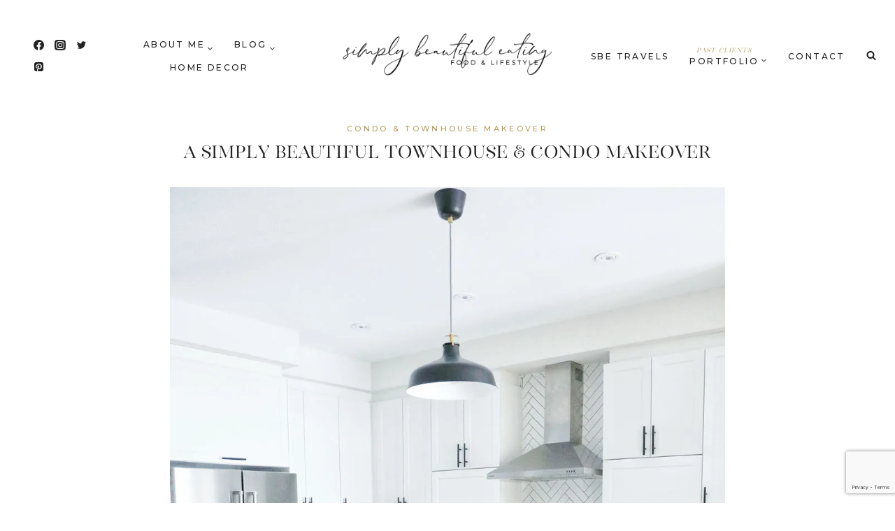

--- FILE ---
content_type: text/html; charset=UTF-8
request_url: https://simplybeautifuleating.com/2019/01/10/a-simply-beautiful-townhouse-condo-makeover/
body_size: 49711
content:
<!doctype html>
<html lang="en-US" class="no-js" itemtype="https://schema.org/Blog" itemscope>
<head>
	<meta charset="UTF-8">
	<meta name="viewport" content="width=device-width, initial-scale=1, minimum-scale=1">
	<title>A Simply Beautiful Townhouse  &#038; Condo Makeover &#8211; SIMPLY BEAUTIFUL EATING</title>
<meta name='robots' content='max-image-preview:large' />
	<style>img:is([sizes="auto" i], [sizes^="auto," i]) { contain-intrinsic-size: 3000px 1500px }</style>
	<link rel="dns-prefetch" href="//connect.facebook.net">
<link rel='dns-prefetch' href='//secure.gravatar.com' />
<link rel='dns-prefetch' href='//connect.facebook.net' />
<link rel='dns-prefetch' href='//stats.wp.com' />
<link rel='dns-prefetch' href='//netdna.bootstrapcdn.com' />
<link rel='dns-prefetch' href='//v0.wordpress.com' />
<link rel='dns-prefetch' href='//jetpack.wordpress.com' />
<link rel='dns-prefetch' href='//s0.wp.com' />
<link rel='dns-prefetch' href='//public-api.wordpress.com' />
<link rel='dns-prefetch' href='//0.gravatar.com' />
<link rel='dns-prefetch' href='//1.gravatar.com' />
<link rel='dns-prefetch' href='//2.gravatar.com' />
<link rel='preconnect' href='//i0.wp.com' />
<link rel="alternate" type="application/rss+xml" title="SIMPLY BEAUTIFUL EATING &raquo; Feed" href="https://simplybeautifuleating.com/feed/" />
<link rel="alternate" type="application/rss+xml" title="SIMPLY BEAUTIFUL EATING &raquo; Comments Feed" href="https://simplybeautifuleating.com/comments/feed/" />
			<script>document.documentElement.classList.remove( 'no-js' );</script>
			<link rel="alternate" type="application/rss+xml" title="SIMPLY BEAUTIFUL EATING &raquo; A Simply Beautiful Townhouse  &#038; Condo Makeover Comments Feed" href="https://simplybeautifuleating.com/2019/01/10/a-simply-beautiful-townhouse-condo-makeover/feed/" />
<script>(()=>{"use strict";const e=[400,500,600,700,800,900],t=e=>`wprm-min-${e}`,n=e=>`wprm-max-${e}`,s=new Set,o="ResizeObserver"in window,r=o?new ResizeObserver((e=>{for(const t of e)c(t.target)})):null,i=.5/(window.devicePixelRatio||1);function c(s){const o=s.getBoundingClientRect().width||0;for(let r=0;r<e.length;r++){const c=e[r],a=o<=c+i;o>c+i?s.classList.add(t(c)):s.classList.remove(t(c)),a?s.classList.add(n(c)):s.classList.remove(n(c))}}function a(e){s.has(e)||(s.add(e),r&&r.observe(e),c(e))}!function(e=document){e.querySelectorAll(".wprm-recipe").forEach(a)}();if(new MutationObserver((e=>{for(const t of e)for(const e of t.addedNodes)e instanceof Element&&(e.matches?.(".wprm-recipe")&&a(e),e.querySelectorAll?.(".wprm-recipe").forEach(a))})).observe(document.documentElement,{childList:!0,subtree:!0}),!o){let e=0;addEventListener("resize",(()=>{e&&cancelAnimationFrame(e),e=requestAnimationFrame((()=>s.forEach(c)))}),{passive:!0})}})();</script>		<!-- This site uses the Google Analytics by ExactMetrics plugin v8.11.1 - Using Analytics tracking - https://www.exactmetrics.com/ -->
							<script src="//www.googletagmanager.com/gtag/js?id=G-04B04KNR06"  data-cfasync="false" data-wpfc-render="false" async></script>
			<script data-cfasync="false" data-wpfc-render="false">
				var em_version = '8.11.1';
				var em_track_user = true;
				var em_no_track_reason = '';
								var ExactMetricsDefaultLocations = {"page_location":"https:\/\/simplybeautifuleating.com\/2019\/01\/10\/a-simply-beautiful-townhouse-condo-makeover\/"};
								if ( typeof ExactMetricsPrivacyGuardFilter === 'function' ) {
					var ExactMetricsLocations = (typeof ExactMetricsExcludeQuery === 'object') ? ExactMetricsPrivacyGuardFilter( ExactMetricsExcludeQuery ) : ExactMetricsPrivacyGuardFilter( ExactMetricsDefaultLocations );
				} else {
					var ExactMetricsLocations = (typeof ExactMetricsExcludeQuery === 'object') ? ExactMetricsExcludeQuery : ExactMetricsDefaultLocations;
				}

								var disableStrs = [
										'ga-disable-G-04B04KNR06',
									];

				/* Function to detect opted out users */
				function __gtagTrackerIsOptedOut() {
					for (var index = 0; index < disableStrs.length; index++) {
						if (document.cookie.indexOf(disableStrs[index] + '=true') > -1) {
							return true;
						}
					}

					return false;
				}

				/* Disable tracking if the opt-out cookie exists. */
				if (__gtagTrackerIsOptedOut()) {
					for (var index = 0; index < disableStrs.length; index++) {
						window[disableStrs[index]] = true;
					}
				}

				/* Opt-out function */
				function __gtagTrackerOptout() {
					for (var index = 0; index < disableStrs.length; index++) {
						document.cookie = disableStrs[index] + '=true; expires=Thu, 31 Dec 2099 23:59:59 UTC; path=/';
						window[disableStrs[index]] = true;
					}
				}

				if ('undefined' === typeof gaOptout) {
					function gaOptout() {
						__gtagTrackerOptout();
					}
				}
								window.dataLayer = window.dataLayer || [];

				window.ExactMetricsDualTracker = {
					helpers: {},
					trackers: {},
				};
				if (em_track_user) {
					function __gtagDataLayer() {
						dataLayer.push(arguments);
					}

					function __gtagTracker(type, name, parameters) {
						if (!parameters) {
							parameters = {};
						}

						if (parameters.send_to) {
							__gtagDataLayer.apply(null, arguments);
							return;
						}

						if (type === 'event') {
														parameters.send_to = exactmetrics_frontend.v4_id;
							var hookName = name;
							if (typeof parameters['event_category'] !== 'undefined') {
								hookName = parameters['event_category'] + ':' + name;
							}

							if (typeof ExactMetricsDualTracker.trackers[hookName] !== 'undefined') {
								ExactMetricsDualTracker.trackers[hookName](parameters);
							} else {
								__gtagDataLayer('event', name, parameters);
							}
							
						} else {
							__gtagDataLayer.apply(null, arguments);
						}
					}

					__gtagTracker('js', new Date());
					__gtagTracker('set', {
						'developer_id.dNDMyYj': true,
											});
					if ( ExactMetricsLocations.page_location ) {
						__gtagTracker('set', ExactMetricsLocations);
					}
										__gtagTracker('config', 'G-04B04KNR06', {"forceSSL":"true"} );
										window.gtag = __gtagTracker;										(function () {
						/* https://developers.google.com/analytics/devguides/collection/analyticsjs/ */
						/* ga and __gaTracker compatibility shim. */
						var noopfn = function () {
							return null;
						};
						var newtracker = function () {
							return new Tracker();
						};
						var Tracker = function () {
							return null;
						};
						var p = Tracker.prototype;
						p.get = noopfn;
						p.set = noopfn;
						p.send = function () {
							var args = Array.prototype.slice.call(arguments);
							args.unshift('send');
							__gaTracker.apply(null, args);
						};
						var __gaTracker = function () {
							var len = arguments.length;
							if (len === 0) {
								return;
							}
							var f = arguments[len - 1];
							if (typeof f !== 'object' || f === null || typeof f.hitCallback !== 'function') {
								if ('send' === arguments[0]) {
									var hitConverted, hitObject = false, action;
									if ('event' === arguments[1]) {
										if ('undefined' !== typeof arguments[3]) {
											hitObject = {
												'eventAction': arguments[3],
												'eventCategory': arguments[2],
												'eventLabel': arguments[4],
												'value': arguments[5] ? arguments[5] : 1,
											}
										}
									}
									if ('pageview' === arguments[1]) {
										if ('undefined' !== typeof arguments[2]) {
											hitObject = {
												'eventAction': 'page_view',
												'page_path': arguments[2],
											}
										}
									}
									if (typeof arguments[2] === 'object') {
										hitObject = arguments[2];
									}
									if (typeof arguments[5] === 'object') {
										Object.assign(hitObject, arguments[5]);
									}
									if ('undefined' !== typeof arguments[1].hitType) {
										hitObject = arguments[1];
										if ('pageview' === hitObject.hitType) {
											hitObject.eventAction = 'page_view';
										}
									}
									if (hitObject) {
										action = 'timing' === arguments[1].hitType ? 'timing_complete' : hitObject.eventAction;
										hitConverted = mapArgs(hitObject);
										__gtagTracker('event', action, hitConverted);
									}
								}
								return;
							}

							function mapArgs(args) {
								var arg, hit = {};
								var gaMap = {
									'eventCategory': 'event_category',
									'eventAction': 'event_action',
									'eventLabel': 'event_label',
									'eventValue': 'event_value',
									'nonInteraction': 'non_interaction',
									'timingCategory': 'event_category',
									'timingVar': 'name',
									'timingValue': 'value',
									'timingLabel': 'event_label',
									'page': 'page_path',
									'location': 'page_location',
									'title': 'page_title',
									'referrer' : 'page_referrer',
								};
								for (arg in args) {
																		if (!(!args.hasOwnProperty(arg) || !gaMap.hasOwnProperty(arg))) {
										hit[gaMap[arg]] = args[arg];
									} else {
										hit[arg] = args[arg];
									}
								}
								return hit;
							}

							try {
								f.hitCallback();
							} catch (ex) {
							}
						};
						__gaTracker.create = newtracker;
						__gaTracker.getByName = newtracker;
						__gaTracker.getAll = function () {
							return [];
						};
						__gaTracker.remove = noopfn;
						__gaTracker.loaded = true;
						window['__gaTracker'] = __gaTracker;
					})();
									} else {
										console.log("");
					(function () {
						function __gtagTracker() {
							return null;
						}

						window['__gtagTracker'] = __gtagTracker;
						window['gtag'] = __gtagTracker;
					})();
									}
			</script>
							<!-- / Google Analytics by ExactMetrics -->
		<script>
window._wpemojiSettings = {"baseUrl":"https:\/\/s.w.org\/images\/core\/emoji\/16.0.1\/72x72\/","ext":".png","svgUrl":"https:\/\/s.w.org\/images\/core\/emoji\/16.0.1\/svg\/","svgExt":".svg","source":{"concatemoji":"https:\/\/simplybeautifuleating.com\/wp-includes\/js\/wp-emoji-release.min.js?ver=eb103d7bf2c3cccf961f580def8e3691"}};
/*! This file is auto-generated */
!function(s,n){var o,i,e;function c(e){try{var t={supportTests:e,timestamp:(new Date).valueOf()};sessionStorage.setItem(o,JSON.stringify(t))}catch(e){}}function p(e,t,n){e.clearRect(0,0,e.canvas.width,e.canvas.height),e.fillText(t,0,0);var t=new Uint32Array(e.getImageData(0,0,e.canvas.width,e.canvas.height).data),a=(e.clearRect(0,0,e.canvas.width,e.canvas.height),e.fillText(n,0,0),new Uint32Array(e.getImageData(0,0,e.canvas.width,e.canvas.height).data));return t.every(function(e,t){return e===a[t]})}function u(e,t){e.clearRect(0,0,e.canvas.width,e.canvas.height),e.fillText(t,0,0);for(var n=e.getImageData(16,16,1,1),a=0;a<n.data.length;a++)if(0!==n.data[a])return!1;return!0}function f(e,t,n,a){switch(t){case"flag":return n(e,"\ud83c\udff3\ufe0f\u200d\u26a7\ufe0f","\ud83c\udff3\ufe0f\u200b\u26a7\ufe0f")?!1:!n(e,"\ud83c\udde8\ud83c\uddf6","\ud83c\udde8\u200b\ud83c\uddf6")&&!n(e,"\ud83c\udff4\udb40\udc67\udb40\udc62\udb40\udc65\udb40\udc6e\udb40\udc67\udb40\udc7f","\ud83c\udff4\u200b\udb40\udc67\u200b\udb40\udc62\u200b\udb40\udc65\u200b\udb40\udc6e\u200b\udb40\udc67\u200b\udb40\udc7f");case"emoji":return!a(e,"\ud83e\udedf")}return!1}function g(e,t,n,a){var r="undefined"!=typeof WorkerGlobalScope&&self instanceof WorkerGlobalScope?new OffscreenCanvas(300,150):s.createElement("canvas"),o=r.getContext("2d",{willReadFrequently:!0}),i=(o.textBaseline="top",o.font="600 32px Arial",{});return e.forEach(function(e){i[e]=t(o,e,n,a)}),i}function t(e){var t=s.createElement("script");t.src=e,t.defer=!0,s.head.appendChild(t)}"undefined"!=typeof Promise&&(o="wpEmojiSettingsSupports",i=["flag","emoji"],n.supports={everything:!0,everythingExceptFlag:!0},e=new Promise(function(e){s.addEventListener("DOMContentLoaded",e,{once:!0})}),new Promise(function(t){var n=function(){try{var e=JSON.parse(sessionStorage.getItem(o));if("object"==typeof e&&"number"==typeof e.timestamp&&(new Date).valueOf()<e.timestamp+604800&&"object"==typeof e.supportTests)return e.supportTests}catch(e){}return null}();if(!n){if("undefined"!=typeof Worker&&"undefined"!=typeof OffscreenCanvas&&"undefined"!=typeof URL&&URL.createObjectURL&&"undefined"!=typeof Blob)try{var e="postMessage("+g.toString()+"("+[JSON.stringify(i),f.toString(),p.toString(),u.toString()].join(",")+"));",a=new Blob([e],{type:"text/javascript"}),r=new Worker(URL.createObjectURL(a),{name:"wpTestEmojiSupports"});return void(r.onmessage=function(e){c(n=e.data),r.terminate(),t(n)})}catch(e){}c(n=g(i,f,p,u))}t(n)}).then(function(e){for(var t in e)n.supports[t]=e[t],n.supports.everything=n.supports.everything&&n.supports[t],"flag"!==t&&(n.supports.everythingExceptFlag=n.supports.everythingExceptFlag&&n.supports[t]);n.supports.everythingExceptFlag=n.supports.everythingExceptFlag&&!n.supports.flag,n.DOMReady=!1,n.readyCallback=function(){n.DOMReady=!0}}).then(function(){return e}).then(function(){var e;n.supports.everything||(n.readyCallback(),(e=n.source||{}).concatemoji?t(e.concatemoji):e.wpemoji&&e.twemoji&&(t(e.twemoji),t(e.wpemoji)))}))}((window,document),window._wpemojiSettings);
</script>
<link rel='stylesheet' id='jetpack_related-posts-css' href='https://simplybeautifuleating.com/wp-content/plugins/jetpack/modules/related-posts/related-posts.css?ver=20240116' media='all' />
<link rel='stylesheet' id='wprm-public-css' href='https://simplybeautifuleating.com/wp-content/plugins/wp-recipe-maker/dist/public-modern.css?ver=10.3.2' media='all' />
<link rel='stylesheet' id='sbi_styles-css' href='https://simplybeautifuleating.com/wp-content/plugins/instagram-feed/css/sbi-styles.min.css?ver=6.10.0' media='all' />
<style id='wp-emoji-styles-inline-css'>

	img.wp-smiley, img.emoji {
		display: inline !important;
		border: none !important;
		box-shadow: none !important;
		height: 1em !important;
		width: 1em !important;
		margin: 0 0.07em !important;
		vertical-align: -0.1em !important;
		background: none !important;
		padding: 0 !important;
	}
</style>
<link rel='stylesheet' id='wp-block-library-css' href='https://simplybeautifuleating.com/wp-includes/css/dist/block-library/style.min.css?ver=eb103d7bf2c3cccf961f580def8e3691' media='all' />
<style id='classic-theme-styles-inline-css'>
/*! This file is auto-generated */
.wp-block-button__link{color:#fff;background-color:#32373c;border-radius:9999px;box-shadow:none;text-decoration:none;padding:calc(.667em + 2px) calc(1.333em + 2px);font-size:1.125em}.wp-block-file__button{background:#32373c;color:#fff;text-decoration:none}
</style>
<link rel='stylesheet' id='mediaelement-css' href='https://simplybeautifuleating.com/wp-includes/js/mediaelement/mediaelementplayer-legacy.min.css?ver=4.2.17' media='all' />
<link rel='stylesheet' id='wp-mediaelement-css' href='https://simplybeautifuleating.com/wp-includes/js/mediaelement/wp-mediaelement.min.css?ver=eb103d7bf2c3cccf961f580def8e3691' media='all' />
<style id='jetpack-sharing-buttons-style-inline-css'>
.jetpack-sharing-buttons__services-list{display:flex;flex-direction:row;flex-wrap:wrap;gap:0;list-style-type:none;margin:5px;padding:0}.jetpack-sharing-buttons__services-list.has-small-icon-size{font-size:12px}.jetpack-sharing-buttons__services-list.has-normal-icon-size{font-size:16px}.jetpack-sharing-buttons__services-list.has-large-icon-size{font-size:24px}.jetpack-sharing-buttons__services-list.has-huge-icon-size{font-size:36px}@media print{.jetpack-sharing-buttons__services-list{display:none!important}}.editor-styles-wrapper .wp-block-jetpack-sharing-buttons{gap:0;padding-inline-start:0}ul.jetpack-sharing-buttons__services-list.has-background{padding:1.25em 2.375em}
</style>
<style id='global-styles-inline-css'>
:root{--wp--preset--aspect-ratio--square: 1;--wp--preset--aspect-ratio--4-3: 4/3;--wp--preset--aspect-ratio--3-4: 3/4;--wp--preset--aspect-ratio--3-2: 3/2;--wp--preset--aspect-ratio--2-3: 2/3;--wp--preset--aspect-ratio--16-9: 16/9;--wp--preset--aspect-ratio--9-16: 9/16;--wp--preset--color--black: #000000;--wp--preset--color--cyan-bluish-gray: #abb8c3;--wp--preset--color--white: #ffffff;--wp--preset--color--pale-pink: #f78da7;--wp--preset--color--vivid-red: #cf2e2e;--wp--preset--color--luminous-vivid-orange: #ff6900;--wp--preset--color--luminous-vivid-amber: #fcb900;--wp--preset--color--light-green-cyan: #7bdcb5;--wp--preset--color--vivid-green-cyan: #00d084;--wp--preset--color--pale-cyan-blue: #8ed1fc;--wp--preset--color--vivid-cyan-blue: #0693e3;--wp--preset--color--vivid-purple: #9b51e0;--wp--preset--color--theme-palette-1: var(--global-palette1);--wp--preset--color--theme-palette-2: var(--global-palette2);--wp--preset--color--theme-palette-3: var(--global-palette3);--wp--preset--color--theme-palette-4: var(--global-palette4);--wp--preset--color--theme-palette-5: var(--global-palette5);--wp--preset--color--theme-palette-6: var(--global-palette6);--wp--preset--color--theme-palette-7: var(--global-palette7);--wp--preset--color--theme-palette-8: var(--global-palette8);--wp--preset--color--theme-palette-9: var(--global-palette9);--wp--preset--color--theme-palette-10: var(--global-palette10);--wp--preset--color--theme-palette-11: var(--global-palette11);--wp--preset--color--theme-palette-12: var(--global-palette12);--wp--preset--color--theme-palette-13: var(--global-palette13);--wp--preset--color--theme-palette-14: var(--global-palette14);--wp--preset--color--theme-palette-15: var(--global-palette15);--wp--preset--gradient--vivid-cyan-blue-to-vivid-purple: linear-gradient(135deg,rgba(6,147,227,1) 0%,rgb(155,81,224) 100%);--wp--preset--gradient--light-green-cyan-to-vivid-green-cyan: linear-gradient(135deg,rgb(122,220,180) 0%,rgb(0,208,130) 100%);--wp--preset--gradient--luminous-vivid-amber-to-luminous-vivid-orange: linear-gradient(135deg,rgba(252,185,0,1) 0%,rgba(255,105,0,1) 100%);--wp--preset--gradient--luminous-vivid-orange-to-vivid-red: linear-gradient(135deg,rgba(255,105,0,1) 0%,rgb(207,46,46) 100%);--wp--preset--gradient--very-light-gray-to-cyan-bluish-gray: linear-gradient(135deg,rgb(238,238,238) 0%,rgb(169,184,195) 100%);--wp--preset--gradient--cool-to-warm-spectrum: linear-gradient(135deg,rgb(74,234,220) 0%,rgb(151,120,209) 20%,rgb(207,42,186) 40%,rgb(238,44,130) 60%,rgb(251,105,98) 80%,rgb(254,248,76) 100%);--wp--preset--gradient--blush-light-purple: linear-gradient(135deg,rgb(255,206,236) 0%,rgb(152,150,240) 100%);--wp--preset--gradient--blush-bordeaux: linear-gradient(135deg,rgb(254,205,165) 0%,rgb(254,45,45) 50%,rgb(107,0,62) 100%);--wp--preset--gradient--luminous-dusk: linear-gradient(135deg,rgb(255,203,112) 0%,rgb(199,81,192) 50%,rgb(65,88,208) 100%);--wp--preset--gradient--pale-ocean: linear-gradient(135deg,rgb(255,245,203) 0%,rgb(182,227,212) 50%,rgb(51,167,181) 100%);--wp--preset--gradient--electric-grass: linear-gradient(135deg,rgb(202,248,128) 0%,rgb(113,206,126) 100%);--wp--preset--gradient--midnight: linear-gradient(135deg,rgb(2,3,129) 0%,rgb(40,116,252) 100%);--wp--preset--font-size--small: var(--global-font-size-small);--wp--preset--font-size--medium: var(--global-font-size-medium);--wp--preset--font-size--large: var(--global-font-size-large);--wp--preset--font-size--x-large: 42px;--wp--preset--font-size--larger: var(--global-font-size-larger);--wp--preset--font-size--xxlarge: var(--global-font-size-xxlarge);--wp--preset--spacing--20: 0.44rem;--wp--preset--spacing--30: 0.67rem;--wp--preset--spacing--40: 1rem;--wp--preset--spacing--50: 1.5rem;--wp--preset--spacing--60: 2.25rem;--wp--preset--spacing--70: 3.38rem;--wp--preset--spacing--80: 5.06rem;--wp--preset--shadow--natural: 6px 6px 9px rgba(0, 0, 0, 0.2);--wp--preset--shadow--deep: 12px 12px 50px rgba(0, 0, 0, 0.4);--wp--preset--shadow--sharp: 6px 6px 0px rgba(0, 0, 0, 0.2);--wp--preset--shadow--outlined: 6px 6px 0px -3px rgba(255, 255, 255, 1), 6px 6px rgba(0, 0, 0, 1);--wp--preset--shadow--crisp: 6px 6px 0px rgba(0, 0, 0, 1);}:where(.is-layout-flex){gap: 0.5em;}:where(.is-layout-grid){gap: 0.5em;}body .is-layout-flex{display: flex;}.is-layout-flex{flex-wrap: wrap;align-items: center;}.is-layout-flex > :is(*, div){margin: 0;}body .is-layout-grid{display: grid;}.is-layout-grid > :is(*, div){margin: 0;}:where(.wp-block-columns.is-layout-flex){gap: 2em;}:where(.wp-block-columns.is-layout-grid){gap: 2em;}:where(.wp-block-post-template.is-layout-flex){gap: 1.25em;}:where(.wp-block-post-template.is-layout-grid){gap: 1.25em;}.has-black-color{color: var(--wp--preset--color--black) !important;}.has-cyan-bluish-gray-color{color: var(--wp--preset--color--cyan-bluish-gray) !important;}.has-white-color{color: var(--wp--preset--color--white) !important;}.has-pale-pink-color{color: var(--wp--preset--color--pale-pink) !important;}.has-vivid-red-color{color: var(--wp--preset--color--vivid-red) !important;}.has-luminous-vivid-orange-color{color: var(--wp--preset--color--luminous-vivid-orange) !important;}.has-luminous-vivid-amber-color{color: var(--wp--preset--color--luminous-vivid-amber) !important;}.has-light-green-cyan-color{color: var(--wp--preset--color--light-green-cyan) !important;}.has-vivid-green-cyan-color{color: var(--wp--preset--color--vivid-green-cyan) !important;}.has-pale-cyan-blue-color{color: var(--wp--preset--color--pale-cyan-blue) !important;}.has-vivid-cyan-blue-color{color: var(--wp--preset--color--vivid-cyan-blue) !important;}.has-vivid-purple-color{color: var(--wp--preset--color--vivid-purple) !important;}.has-black-background-color{background-color: var(--wp--preset--color--black) !important;}.has-cyan-bluish-gray-background-color{background-color: var(--wp--preset--color--cyan-bluish-gray) !important;}.has-white-background-color{background-color: var(--wp--preset--color--white) !important;}.has-pale-pink-background-color{background-color: var(--wp--preset--color--pale-pink) !important;}.has-vivid-red-background-color{background-color: var(--wp--preset--color--vivid-red) !important;}.has-luminous-vivid-orange-background-color{background-color: var(--wp--preset--color--luminous-vivid-orange) !important;}.has-luminous-vivid-amber-background-color{background-color: var(--wp--preset--color--luminous-vivid-amber) !important;}.has-light-green-cyan-background-color{background-color: var(--wp--preset--color--light-green-cyan) !important;}.has-vivid-green-cyan-background-color{background-color: var(--wp--preset--color--vivid-green-cyan) !important;}.has-pale-cyan-blue-background-color{background-color: var(--wp--preset--color--pale-cyan-blue) !important;}.has-vivid-cyan-blue-background-color{background-color: var(--wp--preset--color--vivid-cyan-blue) !important;}.has-vivid-purple-background-color{background-color: var(--wp--preset--color--vivid-purple) !important;}.has-black-border-color{border-color: var(--wp--preset--color--black) !important;}.has-cyan-bluish-gray-border-color{border-color: var(--wp--preset--color--cyan-bluish-gray) !important;}.has-white-border-color{border-color: var(--wp--preset--color--white) !important;}.has-pale-pink-border-color{border-color: var(--wp--preset--color--pale-pink) !important;}.has-vivid-red-border-color{border-color: var(--wp--preset--color--vivid-red) !important;}.has-luminous-vivid-orange-border-color{border-color: var(--wp--preset--color--luminous-vivid-orange) !important;}.has-luminous-vivid-amber-border-color{border-color: var(--wp--preset--color--luminous-vivid-amber) !important;}.has-light-green-cyan-border-color{border-color: var(--wp--preset--color--light-green-cyan) !important;}.has-vivid-green-cyan-border-color{border-color: var(--wp--preset--color--vivid-green-cyan) !important;}.has-pale-cyan-blue-border-color{border-color: var(--wp--preset--color--pale-cyan-blue) !important;}.has-vivid-cyan-blue-border-color{border-color: var(--wp--preset--color--vivid-cyan-blue) !important;}.has-vivid-purple-border-color{border-color: var(--wp--preset--color--vivid-purple) !important;}.has-vivid-cyan-blue-to-vivid-purple-gradient-background{background: var(--wp--preset--gradient--vivid-cyan-blue-to-vivid-purple) !important;}.has-light-green-cyan-to-vivid-green-cyan-gradient-background{background: var(--wp--preset--gradient--light-green-cyan-to-vivid-green-cyan) !important;}.has-luminous-vivid-amber-to-luminous-vivid-orange-gradient-background{background: var(--wp--preset--gradient--luminous-vivid-amber-to-luminous-vivid-orange) !important;}.has-luminous-vivid-orange-to-vivid-red-gradient-background{background: var(--wp--preset--gradient--luminous-vivid-orange-to-vivid-red) !important;}.has-very-light-gray-to-cyan-bluish-gray-gradient-background{background: var(--wp--preset--gradient--very-light-gray-to-cyan-bluish-gray) !important;}.has-cool-to-warm-spectrum-gradient-background{background: var(--wp--preset--gradient--cool-to-warm-spectrum) !important;}.has-blush-light-purple-gradient-background{background: var(--wp--preset--gradient--blush-light-purple) !important;}.has-blush-bordeaux-gradient-background{background: var(--wp--preset--gradient--blush-bordeaux) !important;}.has-luminous-dusk-gradient-background{background: var(--wp--preset--gradient--luminous-dusk) !important;}.has-pale-ocean-gradient-background{background: var(--wp--preset--gradient--pale-ocean) !important;}.has-electric-grass-gradient-background{background: var(--wp--preset--gradient--electric-grass) !important;}.has-midnight-gradient-background{background: var(--wp--preset--gradient--midnight) !important;}.has-small-font-size{font-size: var(--wp--preset--font-size--small) !important;}.has-medium-font-size{font-size: var(--wp--preset--font-size--medium) !important;}.has-large-font-size{font-size: var(--wp--preset--font-size--large) !important;}.has-x-large-font-size{font-size: var(--wp--preset--font-size--x-large) !important;}
:where(.wp-block-post-template.is-layout-flex){gap: 1.25em;}:where(.wp-block-post-template.is-layout-grid){gap: 1.25em;}
:where(.wp-block-columns.is-layout-flex){gap: 2em;}:where(.wp-block-columns.is-layout-grid){gap: 2em;}
:root :where(.wp-block-pullquote){font-size: 1.5em;line-height: 1.6;}
</style>
<link rel='stylesheet' id='contact-form-7-css' href='https://simplybeautifuleating.com/wp-content/plugins/contact-form-7/includes/css/styles.css?ver=6.1.4' media='all' />
<link rel='stylesheet' id='wp-components-css' href='https://simplybeautifuleating.com/wp-includes/css/dist/components/style.min.css?ver=eb103d7bf2c3cccf961f580def8e3691' media='all' />
<link rel='stylesheet' id='godaddy-styles-css' href='https://simplybeautifuleating.com/wp-content/mu-plugins/vendor/wpex/godaddy-launch/includes/Dependencies/GoDaddy/Styles/build/latest.css?ver=2.0.2' media='all' />
<link rel='stylesheet' id='ifttt-instagram-gallery-plugin-styles-css' href='https://simplybeautifuleating.com/wp-content/plugins/ifttt-instagram-gallery/public/assets/css/public.css?ver=1.0.5' media='all' />
<link rel='stylesheet' id='testimonial-rotator-style-css' href='https://simplybeautifuleating.com/wp-content/plugins/testimonial-rotator/testimonial-rotator-style.css?ver=eb103d7bf2c3cccf961f580def8e3691' media='all' />
<link rel='stylesheet' id='font-awesome-css' href='//netdna.bootstrapcdn.com/font-awesome/latest/css/font-awesome.min.css?ver=eb103d7bf2c3cccf961f580def8e3691' media='all' />
<link rel='stylesheet' id='kadence-global-css' href='https://simplybeautifuleating.com/wp-content/themes/kadence/assets/css/global.min.css?ver=1.4.3' media='all' />
<style id='kadence-global-inline-css'>
/* Kadence Base CSS */
:root{--global-palette1:#dcb3a7;--global-palette2:#b99d58;--global-palette3:#222222;--global-palette4:#575757;--global-palette5:#909090;--global-palette6:#cddfe6;--global-palette7:#fcf0f2;--global-palette8:#f5efec;--global-palette9:#ffffff;--global-palette9rgb:255, 255, 255;--global-palette-highlight:var(--global-palette2);--global-palette-highlight-alt:var(--global-palette6);--global-palette-highlight-alt2:var(--global-palette9);--global-palette-btn-bg:var(--global-palette3);--global-palette-btn-bg-hover:var(--global-palette6);--global-palette-btn:var(--global-palette9);--global-palette-btn-hover:var(--global-palette9);--global-palette-btn-sec-bg:var(--global-palette7);--global-palette-btn-sec-bg-hover:var(--global-palette2);--global-palette-btn-sec:var(--global-palette3);--global-palette-btn-sec-hover:var(--global-palette9);--global-body-font-family:Mulish, sans-serif;--global-heading-font-family:'Stay Classy Serif';--global-primary-nav-font-family:Montserrat, sans-serif;--global-fallback-font:sans-serif;--global-display-fallback-font:sans-serif;--global-content-width:1290px;--global-content-wide-width:calc(1290px + 230px);--global-content-narrow-width:842px;--global-content-edge-padding:1.5rem;--global-content-boxed-padding:0rem;--global-calc-content-width:calc(1290px - var(--global-content-edge-padding) - var(--global-content-edge-padding) );--wp--style--global--content-size:var(--global-calc-content-width);}.wp-site-blocks{--global-vw:calc( 100vw - ( 0.5 * var(--scrollbar-offset)));}body{background:var(--global-palette9);}body, input, select, optgroup, textarea{font-style:normal;font-weight:normal;font-size:17px;line-height:1.6;letter-spacing:0.1px;font-family:var(--global-body-font-family);color:var(--global-palette3);}.content-bg, body.content-style-unboxed .site{background:var(--global-palette9);}h1,h2,h3,h4,h5,h6{font-family:var(--global-heading-font-family);}h1{font-style:normal;font-weight:400;font-size:45px;line-height:1.25;letter-spacing:0.05em;font-family:'Stay Classy Serif';color:var(--global-palette3);}h2{font-style:normal;font-weight:400;font-size:38px;line-height:1.25;letter-spacing:0.05em;font-family:'Stay Classy Serif';color:var(--global-palette3);}h3{font-style:normal;font-weight:400;font-size:32px;line-height:1.25;letter-spacing:0.05em;font-family:'Stay Classy Serif';color:var(--global-palette3);}h4{font-style:normal;font-weight:400;font-size:26px;line-height:1.25;letter-spacing:0.05em;font-family:'Stay Classy Serif';color:var(--global-palette3);}h5{font-style:normal;font-weight:normal;font-size:16px;line-height:1.25;letter-spacing:0.3em;font-family:Montserrat, sans-serif;color:var(--global-palette4);}h6{font-style:normal;font-weight:normal;font-size:12px;line-height:1.25;letter-spacing:0.3em;font-family:Montserrat, sans-serif;color:var(--global-palette5);}.entry-hero .kadence-breadcrumbs{max-width:1290px;}.site-container, .site-header-row-layout-contained, .site-footer-row-layout-contained, .entry-hero-layout-contained, .comments-area, .alignfull > .wp-block-cover__inner-container, .alignwide > .wp-block-cover__inner-container{max-width:var(--global-content-width);}.content-width-narrow .content-container.site-container, .content-width-narrow .hero-container.site-container{max-width:var(--global-content-narrow-width);}@media all and (min-width: 1520px){.wp-site-blocks .content-container  .alignwide{margin-left:-115px;margin-right:-115px;width:unset;max-width:unset;}}@media all and (min-width: 1102px){.content-width-narrow .wp-site-blocks .content-container .alignwide{margin-left:-130px;margin-right:-130px;width:unset;max-width:unset;}}.content-style-boxed .wp-site-blocks .entry-content .alignwide{margin-left:calc( -1 * var( --global-content-boxed-padding ) );margin-right:calc( -1 * var( --global-content-boxed-padding ) );}.content-area{margin-top:1rem;margin-bottom:1rem;}@media all and (max-width: 1024px){.content-area{margin-top:3rem;margin-bottom:3rem;}}@media all and (max-width: 767px){.content-area{margin-top:2rem;margin-bottom:2rem;}}@media all and (max-width: 1024px){:root{--global-content-boxed-padding:0rem;}}@media all and (max-width: 767px){:root{--global-content-boxed-padding:0rem;}}.entry-content-wrap{padding:0rem;}@media all and (max-width: 1024px){.entry-content-wrap{padding:0rem;}}@media all and (max-width: 767px){.entry-content-wrap{padding:0rem;}}.entry.single-entry{box-shadow:0px 0px 0px 0px rgba(0,0,0,0.05);}.entry.loop-entry{box-shadow:0px 0px 0px 0px rgba(0,0,0,0.05);}.loop-entry .entry-content-wrap{padding:1rem;}@media all and (max-width: 1024px){.loop-entry .entry-content-wrap{padding:1rem;}}@media all and (max-width: 767px){.loop-entry .entry-content-wrap{padding:1rem;}}button, .button, .wp-block-button__link, input[type="button"], input[type="reset"], input[type="submit"], .fl-button, .elementor-button-wrapper .elementor-button, .wc-block-components-checkout-place-order-button, .wc-block-cart__submit{font-style:normal;font-weight:500;font-size:14px;letter-spacing:0.2em;font-family:Montserrat, sans-serif;text-transform:uppercase;border-radius:1px;padding:10px 20px 10px 20px;border-color:var(--global-palette3);box-shadow:0px 0px 0px -7px rgba(0,0,0,0);}.wp-block-button.is-style-outline .wp-block-button__link{padding:10px 20px 10px 20px;}button:hover, button:focus, button:active, .button:hover, .button:focus, .button:active, .wp-block-button__link:hover, .wp-block-button__link:focus, .wp-block-button__link:active, input[type="button"]:hover, input[type="button"]:focus, input[type="button"]:active, input[type="reset"]:hover, input[type="reset"]:focus, input[type="reset"]:active, input[type="submit"]:hover, input[type="submit"]:focus, input[type="submit"]:active, .elementor-button-wrapper .elementor-button:hover, .elementor-button-wrapper .elementor-button:focus, .elementor-button-wrapper .elementor-button:active, .wc-block-cart__submit:hover{border-color:var(--global-palette6);box-shadow:0px 15px 25px -7px rgba(0,0,0,0.1);}.kb-button.kb-btn-global-outline.kb-btn-global-inherit{padding-top:calc(10px - 2px);padding-right:calc(20px - 2px);padding-bottom:calc(10px - 2px);padding-left:calc(20px - 2px);}@media all and (max-width: 1024px){button, .button, .wp-block-button__link, input[type="button"], input[type="reset"], input[type="submit"], .fl-button, .elementor-button-wrapper .elementor-button, .wc-block-components-checkout-place-order-button, .wc-block-cart__submit{border-color:var(--global-palette3);}}@media all and (max-width: 767px){button, .button, .wp-block-button__link, input[type="button"], input[type="reset"], input[type="submit"], .fl-button, .elementor-button-wrapper .elementor-button, .wc-block-components-checkout-place-order-button, .wc-block-cart__submit{border-color:var(--global-palette3);}}button.button-style-secondary, .button.button-style-secondary, .wp-block-button__link.button-style-secondary, input[type="button"].button-style-secondary, input[type="reset"].button-style-secondary, input[type="submit"].button-style-secondary, .fl-button.button-style-secondary, .elementor-button-wrapper .elementor-button.button-style-secondary, .wc-block-components-checkout-place-order-button.button-style-secondary, .wc-block-cart__submit.button-style-secondary{font-style:normal;font-weight:500;font-size:14px;letter-spacing:0.2em;font-family:Montserrat, sans-serif;text-transform:uppercase;}@media all and (min-width: 1025px){.transparent-header .entry-hero .entry-hero-container-inner{padding-top:80px;}}@media all and (max-width: 1024px){.mobile-transparent-header .entry-hero .entry-hero-container-inner{padding-top:80px;}}@media all and (max-width: 767px){.mobile-transparent-header .entry-hero .entry-hero-container-inner{padding-top:80px;}}#kt-scroll-up-reader, #kt-scroll-up{border-radius:50px 50px 50px 50px;color:var(--global-palette9);background:var(--global-palette1);bottom:30px;font-size:1.5em;padding:0.4em 0.4em 0.4em 0.4em;}#kt-scroll-up-reader.scroll-up-side-right, #kt-scroll-up.scroll-up-side-right{right:30px;}#kt-scroll-up-reader.scroll-up-side-left, #kt-scroll-up.scroll-up-side-left{left:30px;}@media all and (hover: hover){#kt-scroll-up-reader:hover, #kt-scroll-up:hover{color:var(--global-palette9);background:var(--global-palette6);}}body.single .entry-related{background:var(--global-palette7);}.wp-site-blocks .post-title h1{font-style:normal;font-size:30px;letter-spacing:0.03em;}.post-title .entry-taxonomies, .post-title .entry-taxonomies a{font-style:normal;font-weight:500;font-size:11px;letter-spacing:0.3em;font-family:Montserrat, sans-serif;color:var(--global-palette2);}.post-title .entry-taxonomies a:hover{color:var(--global-palette6);}.post-title .entry-taxonomies .category-style-pill a{background:var(--global-palette2);}.post-title .entry-taxonomies .category-style-pill a:hover{background:var(--global-palette6);}.entry-hero.post-hero-section .entry-header{min-height:200px;}.loop-entry.type-post h2.entry-title{font-style:normal;font-weight:normal;font-size:30px;letter-spacing:0.05em;color:var(--global-palette3);}@media all and (max-width: 1024px){.loop-entry.type-post h2.entry-title{font-size:20px;letter-spacing:0.03em;}}.loop-entry.type-post .entry-taxonomies{font-style:normal;letter-spacing:0.15em;}.loop-entry.type-post .entry-taxonomies, .loop-entry.type-post .entry-taxonomies a{color:var(--global-palette2);}.loop-entry.type-post .entry-taxonomies .category-style-pill a{background:var(--global-palette2);}.loop-entry.type-post .entry-taxonomies a:hover{color:var(--global-palette6);}.loop-entry.type-post .entry-taxonomies .category-style-pill a:hover{background:var(--global-palette6);}
/* Kadence Header CSS */
.wp-site-blocks #mobile-header{display:block;}.wp-site-blocks #main-header{display:none;}@media all and (min-width: 1080px){.wp-site-blocks #mobile-header{display:none;}.wp-site-blocks #main-header{display:block;}}@media all and (max-width: 1079px){.mobile-transparent-header #masthead{position:absolute;left:0px;right:0px;z-index:100;}.kadence-scrollbar-fixer.mobile-transparent-header #masthead{right:var(--scrollbar-offset,0);}.mobile-transparent-header #masthead, .mobile-transparent-header .site-top-header-wrap .site-header-row-container-inner, .mobile-transparent-header .site-main-header-wrap .site-header-row-container-inner, .mobile-transparent-header .site-bottom-header-wrap .site-header-row-container-inner{background:transparent;}.site-header-row-tablet-layout-fullwidth, .site-header-row-tablet-layout-standard{padding:0px;}}@media all and (min-width: 1080px){.transparent-header #masthead{position:absolute;left:0px;right:0px;z-index:100;}.transparent-header.kadence-scrollbar-fixer #masthead{right:var(--scrollbar-offset,0);}.transparent-header #masthead, .transparent-header .site-top-header-wrap .site-header-row-container-inner, .transparent-header .site-main-header-wrap .site-header-row-container-inner, .transparent-header .site-bottom-header-wrap .site-header-row-container-inner{background:transparent;}}.site-branding a.brand img{max-width:300px;}.site-branding a.brand img.svg-logo-image{width:300px;}@media all and (max-width: 1079px){.site-branding a.brand img{max-width:200px;}.site-branding a.brand img.svg-logo-image{width:200px;}}@media all and (max-width: 767px){.site-branding a.brand img{max-width:160px;}.site-branding a.brand img.svg-logo-image{width:160px;}}.site-branding{padding:0px 40px 10px 40px;}@media all and (max-width: 767px){.site-branding{padding:10px 20px 10px 20px;}}#masthead, #masthead .kadence-sticky-header.item-is-fixed:not(.item-at-start):not(.site-header-row-container):not(.site-main-header-wrap), #masthead .kadence-sticky-header.item-is-fixed:not(.item-at-start) > .site-header-row-container-inner{background:#ffffff;}.site-main-header-inner-wrap{min-height:80px;}.site-main-header-wrap .site-header-row-container-inner>.site-container{padding:0px 20px 0px 20px;}#masthead .kadence-sticky-header.item-is-fixed:not(.item-at-start):not(.site-header-row-container):not(.item-hidden-above):not(.site-main-header-wrap), #masthead .kadence-sticky-header.item-is-fixed:not(.item-at-start):not(.item-hidden-above) > .site-header-row-container-inner{border-bottom:1px solid var(--global-palette7);}.site-main-header-wrap.site-header-row-container.site-header-focus-item.site-header-row-layout-standard.kadence-sticky-header.item-is-fixed.item-is-stuck, .site-header-upper-inner-wrap.kadence-sticky-header.item-is-fixed.item-is-stuck, .site-header-inner-wrap.kadence-sticky-header.item-is-fixed.item-is-stuck, .site-top-header-wrap.site-header-row-container.site-header-focus-item.site-header-row-layout-standard.kadence-sticky-header.item-is-fixed.item-is-stuck, .site-bottom-header-wrap.site-header-row-container.site-header-focus-item.site-header-row-layout-standard.kadence-sticky-header.item-is-fixed.item-is-stuck{box-shadow:0px 0px 0px 0px rgba(0,0,0,0);}.header-navigation[class*="header-navigation-style-underline"] .header-menu-container.primary-menu-container>ul>li>a:after{width:calc( 100% - 2.5em);}.main-navigation .primary-menu-container > ul > li.menu-item > a{padding-left:calc(2.5em / 2);padding-right:calc(2.5em / 2);padding-top:0.6em;padding-bottom:0.6em;color:var(--global-palette3);}.main-navigation .primary-menu-container > ul > li.menu-item .dropdown-nav-special-toggle{right:calc(2.5em / 2);}.main-navigation .primary-menu-container > ul li.menu-item > a{font-style:normal;font-weight:500;font-size:12px;letter-spacing:0.2em;font-family:var(--global-primary-nav-font-family);text-transform:uppercase;}.main-navigation .primary-menu-container > ul > li.menu-item > a:hover{color:var(--global-palette2);}.main-navigation .primary-menu-container > ul > li.menu-item.current-menu-item > a{color:var(--global-palette2);}.header-navigation[class*="header-navigation-style-underline"] .header-menu-container.secondary-menu-container>ul>li>a:after{width:calc( 100% - 2.5em);}.secondary-navigation .secondary-menu-container > ul > li.menu-item > a{padding-left:calc(2.5em / 2);padding-right:calc(2.5em / 2);padding-top:0.6em;padding-bottom:0.6em;color:var(--global-palette3);}.secondary-navigation .primary-menu-container > ul > li.menu-item .dropdown-nav-special-toggle{right:calc(2.5em / 2);}.secondary-navigation .secondary-menu-container > ul li.menu-item > a{font-style:normal;font-weight:500;font-size:12px;letter-spacing:0.2em;font-family:Montserrat, sans-serif;text-transform:uppercase;}.secondary-navigation .secondary-menu-container > ul > li.menu-item > a:hover{color:var(--global-palette2);}.header-navigation[class*="header-navigation-style-underline"] .header-menu-container.secondary-menu-container>ul>li.current-menu-ancestor>a:after{transform:scale(1, 1) translate(50%, 0);}.secondary-navigation .secondary-menu-container > ul > li.menu-item.current-menu-item > a, .secondary-navigation .secondary-menu-container > ul > li.menu-item.current-menu-ancestor > a{color:var(--global-palette2);}.header-navigation .header-menu-container ul ul.sub-menu, .header-navigation .header-menu-container ul ul.submenu{background:var(--global-palette9);box-shadow:0px 2px 13px 0px rgba(0,0,0,0.1);}.header-navigation .header-menu-container ul ul li.menu-item, .header-menu-container ul.menu > li.kadence-menu-mega-enabled > ul > li.menu-item > a{border-bottom:1px none rgba(255,255,255,0.1);border-radius:0px 0px 0px 0px;}.header-navigation .header-menu-container ul ul li.menu-item > a{width:200px;padding-top:1em;padding-bottom:1em;color:var(--global-palette3);font-style:normal;font-size:11px;}.header-navigation .header-menu-container ul ul li.menu-item > a:hover{color:var(--global-palette2);background:var(--global-palette9);border-radius:0px 0px 0px 0px;}.header-navigation .header-menu-container ul ul li.menu-item.current-menu-item > a{color:var(--global-palette2);background:var(--global-palette9);border-radius:0px 0px 0px 0px;}.mobile-toggle-open-container .menu-toggle-open, .mobile-toggle-open-container .menu-toggle-open:focus{color:var(--global-palette3);padding:0.4em 0.6em 0.4em 0.6em;font-size:14px;}.mobile-toggle-open-container .menu-toggle-open.menu-toggle-style-bordered{border:1px solid currentColor;}.mobile-toggle-open-container .menu-toggle-open .menu-toggle-icon{font-size:20px;}.mobile-toggle-open-container .menu-toggle-open:hover, .mobile-toggle-open-container .menu-toggle-open:focus-visible{color:var(--global-palette2);}.mobile-navigation ul li{font-style:normal;font-size:12px;letter-spacing:0.2em;text-transform:uppercase;}.mobile-navigation ul li a{padding-top:1em;padding-bottom:1em;}.mobile-navigation ul li > a, .mobile-navigation ul li.menu-item-has-children > .drawer-nav-drop-wrap{color:var(--global-palette3);}.mobile-navigation ul li > a:hover, .mobile-navigation ul li.menu-item-has-children > .drawer-nav-drop-wrap:hover{color:var(--global-palette2);}.mobile-navigation ul li.current-menu-item > a, .mobile-navigation ul li.current-menu-item.menu-item-has-children > .drawer-nav-drop-wrap{color:var(--global-palette2);}.mobile-navigation ul li.menu-item-has-children .drawer-nav-drop-wrap, .mobile-navigation ul li:not(.menu-item-has-children) a{border-bottom:1px none rgba(255,255,255,0.1);}.mobile-navigation:not(.drawer-navigation-parent-toggle-true) ul li.menu-item-has-children .drawer-nav-drop-wrap button{border-left:1px none rgba(255,255,255,0.1);}#mobile-drawer .drawer-inner, #mobile-drawer.popup-drawer-layout-fullwidth.popup-drawer-animation-slice .pop-portion-bg, #mobile-drawer.popup-drawer-layout-fullwidth.popup-drawer-animation-slice.pop-animated.show-drawer .drawer-inner{background:var(--global-palette8);}#mobile-drawer .drawer-header .drawer-toggle{padding:0.6em 0.15em 0.6em 0.15em;font-size:24px;}#mobile-drawer .drawer-header .drawer-toggle, #mobile-drawer .drawer-header .drawer-toggle:focus{color:var(--global-palette3);}#mobile-drawer .drawer-header .drawer-toggle:hover, #mobile-drawer .drawer-header .drawer-toggle:focus:hover{color:var(--global-palette2);}.header-social-wrap{margin:0px 0px 0px 20px;}.header-social-wrap .header-social-inner-wrap{font-size:0.9em;gap:0.2em;}.header-social-wrap .header-social-inner-wrap .social-button{color:var(--global-palette3);border:2px none currentColor;border-color:var(--global-palette6);border-radius:50px;}.header-social-wrap .header-social-inner-wrap .social-button:hover{color:var(--global-palette6);border-color:var(--global-palette9);}.search-toggle-open-container .search-toggle-open{background:rgba(255,255,255,0);color:var(--global-palette3);}.search-toggle-open-container .search-toggle-open.search-toggle-style-bordered{border:1px solid currentColor;}.search-toggle-open-container .search-toggle-open .search-toggle-icon{font-size:1em;}.search-toggle-open-container .search-toggle-open:hover, .search-toggle-open-container .search-toggle-open:focus{color:var(--global-palette6);background:rgba(251,232,228,0);}#search-drawer .drawer-inner .drawer-content form input.search-field, #search-drawer .drawer-inner .drawer-content form .kadence-search-icon-wrap, #search-drawer .drawer-header{color:var(--global-palette1);}#search-drawer .drawer-inner .drawer-content form input.search-field:focus, #search-drawer .drawer-inner .drawer-content form input.search-submit:hover ~ .kadence-search-icon-wrap, #search-drawer .drawer-inner .drawer-content form button[type="submit"]:hover ~ .kadence-search-icon-wrap{color:var(--global-palette1);}#search-drawer .drawer-inner{background:var(--global-palette8);}
/* Kadence Footer CSS */
#colophon{background:var(--global-palette9);}.site-top-footer-wrap .site-footer-row-container-inner{font-style:normal;font-weight:500;font-size:14px;letter-spacing:0.3em;font-family:Montserrat, sans-serif;text-transform:uppercase;}.site-footer .site-top-footer-wrap a:not(.button):not(.wp-block-button__link):not(.wp-element-button){color:var(--global-palette3);}.site-footer .site-top-footer-wrap a:not(.button):not(.wp-block-button__link):not(.wp-element-button):hover{color:var(--global-palette2);}.site-top-footer-inner-wrap{padding-top:30px;padding-bottom:30px;grid-column-gap:30px;grid-row-gap:30px;}.site-top-footer-inner-wrap .widget{margin-bottom:30px;}.site-top-footer-inner-wrap .widget-area .widget-title{font-style:normal;font-size:18px;letter-spacing:0.2em;}.site-top-footer-inner-wrap .site-footer-section:not(:last-child):after{right:calc(-30px / 2);}.site-bottom-footer-wrap .site-footer-row-container-inner{background:var(--global-palette3);font-style:normal;color:var(--global-palette9);}.site-footer .site-bottom-footer-wrap a:where(:not(.button):not(.wp-block-button__link):not(.wp-element-button)){color:var(--global-palette9);}.site-footer .site-bottom-footer-wrap a:where(:not(.button):not(.wp-block-button__link):not(.wp-element-button)):hover{color:var(--global-palette6);}.site-bottom-footer-inner-wrap{padding-top:10px;padding-bottom:10px;grid-column-gap:0px;}.site-bottom-footer-inner-wrap .widget{margin-bottom:0px;}.site-bottom-footer-inner-wrap .widget-area .widget-title{font-style:normal;color:var(--global-palette9);}.site-bottom-footer-inner-wrap .site-footer-section:not(:last-child):after{right:calc(-0px / 2);}#colophon .footer-html{font-style:normal;font-weight:500;font-size:10px;letter-spacing:0.2em;font-family:Montserrat, sans-serif;text-transform:uppercase;color:var(--global-palette9);}
</style>
<link rel='stylesheet' id='kadence-header-css' href='https://simplybeautifuleating.com/wp-content/themes/kadence/assets/css/header.min.css?ver=1.4.3' media='all' />
<link rel='stylesheet' id='kadence-content-css' href='https://simplybeautifuleating.com/wp-content/themes/kadence/assets/css/content.min.css?ver=1.4.3' media='all' />
<link rel='stylesheet' id='kadence-comments-css' href='https://simplybeautifuleating.com/wp-content/themes/kadence/assets/css/comments.min.css?ver=1.4.3' media='all' />
<link rel='stylesheet' id='kadence-related-posts-css' href='https://simplybeautifuleating.com/wp-content/themes/kadence/assets/css/related-posts.min.css?ver=1.4.3' media='all' />
<link rel='stylesheet' id='kad-splide-css' href='https://simplybeautifuleating.com/wp-content/themes/kadence/assets/css/kadence-splide.min.css?ver=1.4.3' media='all' />
<link rel='stylesheet' id='kadence-footer-css' href='https://simplybeautifuleating.com/wp-content/themes/kadence/assets/css/footer.min.css?ver=1.4.3' media='all' />
<link rel='stylesheet' id='simple-social-icons-font-css' href='https://simplybeautifuleating.com/wp-content/plugins/simple-social-icons/css/style.css?ver=4.0.0' media='all' />
<link rel='stylesheet' id='k_hello_chic-style-css' href='https://simplybeautifuleating.com/wp-content/themes/khellochic/style.css?ver=1_0_0' media='all' />
<style id='kadence-blocks-global-variables-inline-css'>
:root {--global-kb-font-size-sm:clamp(0.8rem, 0.73rem + 0.217vw, 0.9rem);--global-kb-font-size-md:clamp(1.1rem, 0.995rem + 0.326vw, 1.25rem);--global-kb-font-size-lg:clamp(1.75rem, 1.576rem + 0.543vw, 2rem);--global-kb-font-size-xl:clamp(2.25rem, 1.728rem + 1.63vw, 3rem);--global-kb-font-size-xxl:clamp(2.5rem, 1.456rem + 3.26vw, 4rem);--global-kb-font-size-xxxl:clamp(2.75rem, 0.489rem + 7.065vw, 6rem);}
</style>
<link rel='stylesheet' id='sharedaddy-css' href='https://simplybeautifuleating.com/wp-content/plugins/jetpack/modules/sharedaddy/sharing.css?ver=15.4' media='all' />
<link rel='stylesheet' id='social-logos-css' href='https://simplybeautifuleating.com/wp-content/plugins/jetpack/_inc/social-logos/social-logos.min.css?ver=15.4' media='all' />
<link rel='stylesheet' id='good_old_share_style-css' href='https://simplybeautifuleating.com/wp-content/plugins/good-old-share/style.css?ver=eb103d7bf2c3cccf961f580def8e3691' media='all' />
<script id="jetpack_related-posts-js-extra">
var related_posts_js_options = {"post_heading":"h4"};
</script>
<script src="https://simplybeautifuleating.com/wp-content/plugins/jetpack/_inc/build/related-posts/related-posts.min.js?ver=20240116" id="jetpack_related-posts-js"></script>
<script src="https://simplybeautifuleating.com/wp-content/plugins/google-analytics-dashboard-for-wp/assets/js/frontend-gtag.min.js?ver=8.11.1" id="exactmetrics-frontend-script-js" async data-wp-strategy="async"></script>
<script data-cfasync="false" data-wpfc-render="false" id='exactmetrics-frontend-script-js-extra'>var exactmetrics_frontend = {"js_events_tracking":"true","download_extensions":"zip,mp3,mpeg,pdf,docx,pptx,xlsx,rar","inbound_paths":"[{\"path\":\"\\\/go\\\/\",\"label\":\"affiliate\"},{\"path\":\"\\\/recommend\\\/\",\"label\":\"affiliate\"}]","home_url":"https:\/\/simplybeautifuleating.com","hash_tracking":"false","v4_id":"G-04B04KNR06"};</script>
<script src="https://simplybeautifuleating.com/wp-includes/js/jquery/jquery.min.js?ver=3.7.1" id="jquery-core-js"></script>
<script src="https://simplybeautifuleating.com/wp-includes/js/jquery/jquery-migrate.min.js?ver=3.4.1" id="jquery-migrate-js"></script>
<script src="https://simplybeautifuleating.com/wp-content/plugins/testimonial-rotator/js/jquery.cycletwo.js?ver=eb103d7bf2c3cccf961f580def8e3691" id="cycletwo-js"></script>
<script src="https://simplybeautifuleating.com/wp-content/plugins/testimonial-rotator/js/jquery.cycletwo.addons.js?ver=eb103d7bf2c3cccf961f580def8e3691" id="cycletwo-addons-js"></script>
<link rel="https://api.w.org/" href="https://simplybeautifuleating.com/wp-json/" /><link rel="alternate" title="JSON" type="application/json" href="https://simplybeautifuleating.com/wp-json/wp/v2/posts/12252" /><link rel="EditURI" type="application/rsd+xml" title="RSD" href="https://simplybeautifuleating.com/xmlrpc.php?rsd" />
<link rel="canonical" href="https://simplybeautifuleating.com/2019/01/10/a-simply-beautiful-townhouse-condo-makeover/" />
<link rel="alternate" title="oEmbed (JSON)" type="application/json+oembed" href="https://simplybeautifuleating.com/wp-json/oembed/1.0/embed?url=https%3A%2F%2Fsimplybeautifuleating.com%2F2019%2F01%2F10%2Fa-simply-beautiful-townhouse-condo-makeover%2F" />
<link rel="alternate" title="oEmbed (XML)" type="text/xml+oembed" href="https://simplybeautifuleating.com/wp-json/oembed/1.0/embed?url=https%3A%2F%2Fsimplybeautifuleating.com%2F2019%2F01%2F10%2Fa-simply-beautiful-townhouse-condo-makeover%2F&#038;format=xml" />
		<script type="text/javascript" async defer data-pin-color="red"  data-pin-height="28"  data-pin-hover="true"
			src="https://simplybeautifuleating.com/wp-content/plugins/pinterest-pin-it-button-on-image-hover-and-post/js/pinit.js"></script>
		<style type="text/css"> .tippy-box[data-theme~="wprm"] { background-color: #f0dbdb; color: #FFFFFF; } .tippy-box[data-theme~="wprm"][data-placement^="top"] > .tippy-arrow::before { border-top-color: #f0dbdb; } .tippy-box[data-theme~="wprm"][data-placement^="bottom"] > .tippy-arrow::before { border-bottom-color: #f0dbdb; } .tippy-box[data-theme~="wprm"][data-placement^="left"] > .tippy-arrow::before { border-left-color: #f0dbdb; } .tippy-box[data-theme~="wprm"][data-placement^="right"] > .tippy-arrow::before { border-right-color: #f0dbdb; } .tippy-box[data-theme~="wprm"] a { color: #FFFFFF; } .wprm-comment-rating svg { width: 18px !important; height: 18px !important; } img.wprm-comment-rating { width: 90px !important; height: 18px !important; } body { --comment-rating-star-color: #f1dbdb; } body { --wprm-popup-font-size: 16px; } body { --wprm-popup-background: #ffffff; } body { --wprm-popup-title: #000000; } body { --wprm-popup-content: #444444; } body { --wprm-popup-button-background: #444444; } body { --wprm-popup-button-text: #ffffff; } body { --wprm-popup-accent: #747B2D; }</style><style type="text/css">.wprm-glossary-term {color: #f0ccd1;text-decoration: underline;cursor: help;}</style><style type="text/css">.wprm-recipe-template-chic-2 {
    font-family: inherit; /*wprm_font_family type=font*/
    font-size: 0.9em; /*wprm_font_size type=font_size*/
    text-align: center; /*wprm_text_align type=align*/
    margin-top: 0px; /*wprm_margin_top type=size*/
    margin-bottom: 10px; /*wprm_margin_bottom type=size*/
}
.wprm-recipe-template-chic-2 a  {
    margin: 5px; /*wprm_margin_button type=size*/
    margin: 5px; /*wprm_margin_button type=size*/
}

.wprm-recipe-template-chic-2 a:first-child {
    margin-left: 0;
}
.wprm-recipe-template-chic-2 a:last-child {
    margin-right: 0;
}.wprm-recipe-template-snippet-basic-buttons {
    font-family: inherit; /* wprm_font_family type=font */
    font-size: 0.9em; /* wprm_font_size type=font_size */
    text-align: center; /* wprm_text_align type=align */
    margin-top: 0px; /* wprm_margin_top type=size */
    margin-bottom: 10px; /* wprm_margin_bottom type=size */
}
.wprm-recipe-template-snippet-basic-buttons a  {
    margin: 5px; /* wprm_margin_button type=size */
    margin: 5px; /* wprm_margin_button type=size */
}

.wprm-recipe-template-snippet-basic-buttons a:first-child {
    margin-left: 0;
}
.wprm-recipe-template-snippet-basic-buttons a:last-child {
    margin-right: 0;
}.wprm-recipe-template-simply-beautiful-eating-chic {
    margin: 20px auto;
    background-color: #ffffff; /*wprm_background type=color*/
    font-family: -apple-system, BlinkMacSystemFont, "Segoe UI", Roboto, Oxygen-Sans, Ubuntu, Cantarell, "Helvetica Neue", sans-serif; /*wprm_main_font_family type=font*/
    font-size: 1em; /*wprm_main_font_size type=font_size*/
    line-height: 1.5em !important; /*wprm_main_line_height type=font_size*/
    color: #333333; /*wprm_main_text type=color*/
    max-width: 950px; /*wprm_max_width type=size*/
}
.wprm-recipe-template-simply-beautiful-eating-chic a {
    color: #e3bcbc; /*wprm_link type=color*/
}
.wprm-recipe-template-simply-beautiful-eating-chic p, .wprm-recipe-template-simply-beautiful-eating-chic li {
    font-family: -apple-system, BlinkMacSystemFont, "Segoe UI", Roboto, Oxygen-Sans, Ubuntu, Cantarell, "Helvetica Neue", sans-serif; /*wprm_main_font_family type=font*/
    font-size: 1em !important;
    line-height: 1.5em !important; /*wprm_main_line_height type=font_size*/
}
.wprm-recipe-template-simply-beautiful-eating-chic li {
    margin: 0 0 0 32px !important;
    padding: 0 !important;
}
.rtl .wprm-recipe-template-simply-beautiful-eating-chic li {
    margin: 0 32px 0 0 !important;
}
.wprm-recipe-template-simply-beautiful-eating-chic ol, .wprm-recipe-template-simply-beautiful-eating-chic ul {
    margin: 0 !important;
    padding: 0 !important;
}
.wprm-recipe-template-simply-beautiful-eating-chic br {
    display: none;
}
.wprm-recipe-template-simply-beautiful-eating-chic .wprm-recipe-name,
.wprm-recipe-template-simply-beautiful-eating-chic .wprm-recipe-header {
    font-family: -apple-system, BlinkMacSystemFont, "Segoe UI", Roboto, Oxygen-Sans, Ubuntu, Cantarell, "Helvetica Neue", sans-serif; /*wprm_header_font_family type=font*/
    color: #212121; /*wprm_header_text type=color*/
    line-height: 1.3em; /*wprm_header_line_height type=font_size*/
}
.wprm-recipe-template-simply-beautiful-eating-chic h1,
.wprm-recipe-template-simply-beautiful-eating-chic h2,
.wprm-recipe-template-simply-beautiful-eating-chic h3,
.wprm-recipe-template-simply-beautiful-eating-chic h4,
.wprm-recipe-template-simply-beautiful-eating-chic h5,
.wprm-recipe-template-simply-beautiful-eating-chic h6 {
    font-family: -apple-system, BlinkMacSystemFont, "Segoe UI", Roboto, Oxygen-Sans, Ubuntu, Cantarell, "Helvetica Neue", sans-serif; /*wprm_header_font_family type=font*/
    color: #212121; /*wprm_header_text type=color*/
    line-height: 1.3em; /*wprm_header_line_height type=font_size*/
    margin: 0 !important;
    padding: 0 !important;
}
.wprm-recipe-template-simply-beautiful-eating-chic .wprm-recipe-header {
    margin-top: 1.2em !important;
}
.wprm-recipe-template-simply-beautiful-eating-chic h1 {
    font-size: 2em; /*wprm_h1_size type=font_size*/
}
.wprm-recipe-template-simply-beautiful-eating-chic h2 {
    font-size: 1.8em; /*wprm_h2_size type=font_size*/
}
.wprm-recipe-template-simply-beautiful-eating-chic h3 {
    font-size: 1.2em; /*wprm_h3_size type=font_size*/
}
.wprm-recipe-template-simply-beautiful-eating-chic h4 {
    font-size: 1em; /*wprm_h4_size type=font_size*/
}
.wprm-recipe-template-simply-beautiful-eating-chic h5 {
    font-size: 1em; /*wprm_h5_size type=font_size*/
}
.wprm-recipe-template-simply-beautiful-eating-chic h6 {
    font-size: 1em; /*wprm_h6_size type=font_size*/
}.wprm-recipe-template-simply-beautiful-eating-chic {
    font-size: 1em; /*wprm_main_font_size type=font_size*/
	border-style: solid; /*wprm_border_style type=border*/
	border-width: 1px; /*wprm_border_width type=size*/
	border-color: #E0E0E0; /*wprm_border type=color*/
    padding: 10px;
    background-color: #ffffff; /*wprm_background type=color*/
    max-width: 950px; /*wprm_max_width type=size*/
}
.wprm-recipe-template-simply-beautiful-eating-chic a {
    color: #e3bcbc; /*wprm_link type=color*/
}
.wprm-recipe-template-simply-beautiful-eating-chic .wprm-recipe-name {
    line-height: 1.3em;
    font-weight: bold;
}
.wprm-recipe-template-simply-beautiful-eating-chic .wprm-template-chic-buttons {
	clear: both;
    font-size: 0.9em;
    text-align: center;
}
.wprm-recipe-template-simply-beautiful-eating-chic .wprm-template-chic-buttons .wprm-recipe-icon {
    margin-right: 5px;
}
.wprm-recipe-template-simply-beautiful-eating-chic .wprm-recipe-header {
	margin-bottom: 0.5em !important;
}
.wprm-recipe-template-simply-beautiful-eating-chic .wprm-nutrition-label-container {
	font-size: 0.9em;
}
.wprm-recipe-template-simply-beautiful-eating-chic .wprm-call-to-action {
	border-radius: 3px;
}.wprm-recipe-template-compact {
    margin: 20px auto;
    background-color: #fafafa; /* wprm_background type=color */
    font-family: -apple-system, BlinkMacSystemFont, "Segoe UI", Roboto, Oxygen-Sans, Ubuntu, Cantarell, "Helvetica Neue", sans-serif; /* wprm_main_font_family type=font */
    font-size: 0.9em; /* wprm_main_font_size type=font_size */
    line-height: 1.5em; /* wprm_main_line_height type=font_size */
    color: #333333; /* wprm_main_text type=color */
    max-width: 650px; /* wprm_max_width type=size */
}
.wprm-recipe-template-compact a {
    color: #3498db; /* wprm_link type=color */
}
.wprm-recipe-template-compact p, .wprm-recipe-template-compact li {
    font-family: -apple-system, BlinkMacSystemFont, "Segoe UI", Roboto, Oxygen-Sans, Ubuntu, Cantarell, "Helvetica Neue", sans-serif; /* wprm_main_font_family type=font */
    font-size: 1em !important;
    line-height: 1.5em !important; /* wprm_main_line_height type=font_size */
}
.wprm-recipe-template-compact li {
    margin: 0 0 0 32px !important;
    padding: 0 !important;
}
.rtl .wprm-recipe-template-compact li {
    margin: 0 32px 0 0 !important;
}
.wprm-recipe-template-compact ol, .wprm-recipe-template-compact ul {
    margin: 0 !important;
    padding: 0 !important;
}
.wprm-recipe-template-compact br {
    display: none;
}
.wprm-recipe-template-compact .wprm-recipe-name,
.wprm-recipe-template-compact .wprm-recipe-header {
    font-family: -apple-system, BlinkMacSystemFont, "Segoe UI", Roboto, Oxygen-Sans, Ubuntu, Cantarell, "Helvetica Neue", sans-serif; /* wprm_header_font_family type=font */
    color: #000000; /* wprm_header_text type=color */
    line-height: 1.3em; /* wprm_header_line_height type=font_size */
}
.wprm-recipe-template-compact .wprm-recipe-header * {
    font-family: -apple-system, BlinkMacSystemFont, "Segoe UI", Roboto, Oxygen-Sans, Ubuntu, Cantarell, "Helvetica Neue", sans-serif; /* wprm_main_font_family type=font */
}
.wprm-recipe-template-compact h1,
.wprm-recipe-template-compact h2,
.wprm-recipe-template-compact h3,
.wprm-recipe-template-compact h4,
.wprm-recipe-template-compact h5,
.wprm-recipe-template-compact h6 {
    font-family: -apple-system, BlinkMacSystemFont, "Segoe UI", Roboto, Oxygen-Sans, Ubuntu, Cantarell, "Helvetica Neue", sans-serif; /* wprm_header_font_family type=font */
    color: #212121; /* wprm_header_text type=color */
    line-height: 1.3em; /* wprm_header_line_height type=font_size */
    margin: 0 !important;
    padding: 0 !important;
}
.wprm-recipe-template-compact .wprm-recipe-header {
    margin-top: 1.2em !important;
}
.wprm-recipe-template-compact h1 {
    font-size: 2em; /* wprm_h1_size type=font_size */
}
.wprm-recipe-template-compact h2 {
    font-size: 1.8em; /* wprm_h2_size type=font_size */
}
.wprm-recipe-template-compact h3 {
    font-size: 1.2em; /* wprm_h3_size type=font_size */
}
.wprm-recipe-template-compact h4 {
    font-size: 1em; /* wprm_h4_size type=font_size */
}
.wprm-recipe-template-compact h5 {
    font-size: 1em; /* wprm_h5_size type=font_size */
}
.wprm-recipe-template-compact h6 {
    font-size: 1em; /* wprm_h6_size type=font_size */
}.wprm-recipe-template-compact {
	border-style: solid; /* wprm_border_style type=border */
	border-width: 1px; /* wprm_border_width type=size */
	border-color: #777777; /* wprm_border type=color */
	border-radius: 0px; /* wprm_border_radius type=size */
	padding: 10px;
}</style>	<style>img#wpstats{display:none}</style>
		<meta property="og:site_name" content="SIMPLY BEAUTIFUL EATING">
<meta property="og:type" content="article">
<meta property="og:locale" content="en_US">
<meta property="fb:app_id" content="889677281145644">
<meta property="og:url" content="https://simplybeautifuleating.com/2019/01/10/a-simply-beautiful-townhouse-condo-makeover/">
<meta property="og:title" content="A Simply Beautiful Townhouse  &#038; Condo Makeover">
<meta property="og:description" content="Well guys, it&#039;s been another fun past year with makeovers and I&#039;ve concluded 2018 with some very cool projects in&hellip;">
<meta property="og:image" content="https://i0.wp.com/simplybeautifuleating.com/wp-content/uploads/2019/01/B86DA8DA-1A59-4EB0-8426-E7CD7757CD37.jpeg?fit=1000%2C1500&amp;ssl=1">
<meta property="og:image:width" content="1000">
<meta property="og:image:height" content="1500">
<meta property="og:image" content="https://i0.wp.com/simplybeautifuleating.com/wp-content/uploads/2019/01/3526F465-B156-4EEE-BFBD-10F0160E3EAE.jpeg?fit=1000%2C1500&amp;ssl=1">
<meta property="og:image:width" content="1000">
<meta property="og:image:height" content="1500">
<meta property="og:image" content="https://i0.wp.com/simplybeautifuleating.com/wp-content/uploads/2019/01/492AE8D5-EA42-4C03-A708-C0B12931107C.jpeg?fit=1280%2C1920&amp;ssl=1">
<meta property="og:image:width" content="1280">
<meta property="og:image:height" content="1920">
<meta property="article:published_time" content="2019-01-10T10:00:34+00:00">
<meta property="article:modified_time" content="2019-06-17T23:24:15+00:00">
<meta property="article:author" content="https://simplybeautifuleating.com/author/admin/">
<meta property="article:section" content="Condo &amp; Townhouse Makeover">
<meta property="article:tag" content="condo makeover">
<meta property="article:tag" content="decor">
<meta property="article:tag" content="homesense">
<meta property="article:tag" content="homesense canada">
<meta property="article:tag" content="interior decor">
<meta property="article:tag" content="interior design">
<meta property="article:tag" content="marshalls">
<meta property="article:tag" content="tjx">
<meta property="article:tag" content="townhouse makeover">
<meta property="article:tag" content="winners">

<!-- Jetpack Open Graph Tags -->
<meta property="og:type" content="article" />
<meta property="og:title" content="A Simply Beautiful Townhouse  &#038; Condo Makeover" />
<meta property="og:url" content="https://simplybeautifuleating.com/2019/01/10/a-simply-beautiful-townhouse-condo-makeover/" />
<meta property="og:description" content="Well guys, it&#8217;s been another fun past year with makeovers and I&#8217;ve concluded 2018 with some very cool projects in partnership with HomeSense Canada. Last summer, my son Cory and my daug…" />
<meta property="article:published_time" content="2019-01-10T10:00:34+00:00" />
<meta property="article:modified_time" content="2019-06-17T23:24:15+00:00" />
<meta property="og:site_name" content="SIMPLY BEAUTIFUL EATING" />
<meta property="og:image" content="https://i0.wp.com/simplybeautifuleating.com/wp-content/uploads/2019/01/B86DA8DA-1A59-4EB0-8426-E7CD7757CD37.jpeg?fit=800%2C1200&#038;ssl=1" />
<meta property="og:image:width" content="800" />
<meta property="og:image:height" content="1200" />
<meta property="og:image:alt" content="" />
<meta property="og:locale" content="en_US" />
<meta name="twitter:text:title" content="A Simply Beautiful Townhouse  &#038; Condo Makeover" />
<meta name="twitter:image" content="https://i0.wp.com/simplybeautifuleating.com/wp-content/uploads/2019/01/B86DA8DA-1A59-4EB0-8426-E7CD7757CD37.jpeg?fit=800%2C1200&#038;ssl=1&#038;w=640" />
<meta name="twitter:card" content="summary_large_image" />

<!-- End Jetpack Open Graph Tags -->
<link rel='stylesheet' id='kadence-fonts-gfonts-css' href='https://fonts.googleapis.com/css?family=Mulish:regular,700%7CMontserrat:500,regular&#038;display=swap' media='all' />
<link rel="icon" href="https://i0.wp.com/simplybeautifuleating.com/wp-content/uploads/2024/04/cropped-about-me-photo-scaled-1.jpeg?fit=32%2C32&#038;ssl=1" sizes="32x32" />
<link rel="icon" href="https://i0.wp.com/simplybeautifuleating.com/wp-content/uploads/2024/04/cropped-about-me-photo-scaled-1.jpeg?fit=192%2C192&#038;ssl=1" sizes="192x192" />
<link rel="apple-touch-icon" href="https://i0.wp.com/simplybeautifuleating.com/wp-content/uploads/2024/04/cropped-about-me-photo-scaled-1.jpeg?fit=180%2C180&#038;ssl=1" />
<meta name="msapplication-TileImage" content="https://i0.wp.com/simplybeautifuleating.com/wp-content/uploads/2024/04/cropped-about-me-photo-scaled-1.jpeg?fit=270%2C270&#038;ssl=1" />
<style type="text/css">
</style>
</head>

<body data-rsssl=1 class="wp-singular post-template-default single single-post postid-12252 single-format-standard wp-custom-logo wp-embed-responsive wp-theme-kadence wp-child-theme-khellochic footer-on-bottom hide-focus-outline link-style-no-underline content-title-style-normal content-width-narrow content-style-unboxed content-vertical-padding-show non-transparent-header mobile-non-transparent-header modula-best-grid-gallery">
<div id="wrapper" class="site wp-site-blocks">
			<a class="skip-link screen-reader-text scroll-ignore" href="#main">Skip to content</a>
		<header id="masthead" class="site-header" role="banner" itemtype="https://schema.org/WPHeader" itemscope>
	<div id="main-header" class="site-header-wrap">
		<div class="site-header-inner-wrap">
			<div class="site-header-upper-wrap">
				<div class="site-header-upper-inner-wrap">
					<div class="site-main-header-wrap site-header-row-container site-header-focus-item site-header-row-layout-fullwidth kadence-sticky-header" data-section="kadence_customizer_header_main" data-shrink="true" data-shrink-height="90" data-reveal-scroll-up="false">
	<div class="site-header-row-container-inner">
				<div class="site-container">
			<div class="site-main-header-inner-wrap site-header-row site-header-row-has-sides site-header-row-center-column">
									<div class="site-header-main-section-left site-header-section site-header-section-left">
						<div class="site-header-item site-header-focus-item" data-section="kadence_customizer_header_social">
	<div class="header-social-wrap"><div class="header-social-inner-wrap element-social-inner-wrap social-show-label-false social-style-outline"><a href="" aria-label="Facebook" target="_blank" rel="noopener noreferrer"  class="social-button header-social-item social-link-facebook"><span class="kadence-svg-iconset"><svg class="kadence-svg-icon kadence-facebook-svg" fill="currentColor" version="1.1" xmlns="http://www.w3.org/2000/svg" width="32" height="32" viewBox="0 0 32 32"><title>Facebook</title><path d="M31.997 15.999c0-8.836-7.163-15.999-15.999-15.999s-15.999 7.163-15.999 15.999c0 7.985 5.851 14.604 13.499 15.804v-11.18h-4.062v-4.625h4.062v-3.525c0-4.010 2.389-6.225 6.043-6.225 1.75 0 3.581 0.313 3.581 0.313v3.937h-2.017c-1.987 0-2.607 1.233-2.607 2.498v3.001h4.437l-0.709 4.625h-3.728v11.18c7.649-1.2 13.499-7.819 13.499-15.804z"></path>
				</svg></span></a><a href="" aria-label="Instagram" target="_blank" rel="noopener noreferrer"  class="social-button header-social-item social-link-instagram"><span class="kadence-svg-iconset"><svg class="kadence-svg-icon kadence-instagram-svg" fill="currentColor" version="1.1" xmlns="http://www.w3.org/2000/svg" width="32" height="32" viewBox="0 0 32 32"><title>Instagram</title><path d="M21.138 0.242c3.767 0.007 3.914 0.038 4.65 0.144 1.52 0.219 2.795 0.825 3.837 1.821 0.584 0.562 0.987 1.112 1.349 1.848 0.442 0.899 0.659 1.75 0.758 3.016 0.021 0.271 0.031 4.592 0.031 8.916s-0.009 8.652-0.030 8.924c-0.098 1.245-0.315 2.104-0.743 2.986-0.851 1.755-2.415 3.035-4.303 3.522-0.685 0.177-1.304 0.26-2.371 0.31-0.381 0.019-4.361 0.024-8.342 0.024s-7.959-0.012-8.349-0.029c-0.921-0.044-1.639-0.136-2.288-0.303-1.876-0.485-3.469-1.784-4.303-3.515-0.436-0.904-0.642-1.731-0.751-3.045-0.031-0.373-0.039-2.296-0.039-8.87 0-2.215-0.002-3.866 0-5.121 0.006-3.764 0.037-3.915 0.144-4.652 0.219-1.518 0.825-2.795 1.825-3.833 0.549-0.569 1.105-0.975 1.811-1.326 0.915-0.456 1.756-0.668 3.106-0.781 0.374-0.031 2.298-0.038 8.878-0.038h5.13zM15.999 4.364v0c-3.159 0-3.555 0.014-4.796 0.070-1.239 0.057-2.084 0.253-2.824 0.541-0.765 0.297-1.415 0.695-2.061 1.342s-1.045 1.296-1.343 2.061c-0.288 0.74-0.485 1.586-0.541 2.824-0.056 1.241-0.070 1.638-0.070 4.798s0.014 3.556 0.070 4.797c0.057 1.239 0.253 2.084 0.541 2.824 0.297 0.765 0.695 1.415 1.342 2.061s1.296 1.046 2.061 1.343c0.74 0.288 1.586 0.484 2.825 0.541 1.241 0.056 1.638 0.070 4.798 0.070s3.556-0.014 4.797-0.070c1.239-0.057 2.085-0.253 2.826-0.541 0.765-0.297 1.413-0.696 2.060-1.343s1.045-1.296 1.343-2.061c0.286-0.74 0.482-1.586 0.541-2.824 0.056-1.241 0.070-1.637 0.070-4.797s-0.015-3.557-0.070-4.798c-0.058-1.239-0.255-2.084-0.541-2.824-0.298-0.765-0.696-1.415-1.343-2.061s-1.295-1.045-2.061-1.342c-0.742-0.288-1.588-0.484-2.827-0.541-1.241-0.056-1.636-0.070-4.796-0.070zM14.957 6.461c0.31-0 0.655 0 1.044 0 3.107 0 3.475 0.011 4.702 0.067 1.135 0.052 1.75 0.241 2.16 0.401 0.543 0.211 0.93 0.463 1.337 0.87s0.659 0.795 0.871 1.338c0.159 0.41 0.349 1.025 0.401 2.16 0.056 1.227 0.068 1.595 0.068 4.701s-0.012 3.474-0.068 4.701c-0.052 1.135-0.241 1.75-0.401 2.16-0.211 0.543-0.463 0.93-0.871 1.337s-0.794 0.659-1.337 0.87c-0.41 0.16-1.026 0.349-2.16 0.401-1.227 0.056-1.595 0.068-4.702 0.068s-3.475-0.012-4.702-0.068c-1.135-0.052-1.75-0.242-2.161-0.401-0.543-0.211-0.931-0.463-1.338-0.87s-0.659-0.794-0.871-1.337c-0.159-0.41-0.349-1.025-0.401-2.16-0.056-1.227-0.067-1.595-0.067-4.703s0.011-3.474 0.067-4.701c0.052-1.135 0.241-1.75 0.401-2.16 0.211-0.543 0.463-0.931 0.871-1.338s0.795-0.659 1.338-0.871c0.41-0.16 1.026-0.349 2.161-0.401 1.073-0.048 1.489-0.063 3.658-0.065v0.003zM16.001 10.024c-3.3 0-5.976 2.676-5.976 5.976s2.676 5.975 5.976 5.975c3.3 0 5.975-2.674 5.975-5.975s-2.675-5.976-5.975-5.976zM16.001 12.121c2.142 0 3.879 1.736 3.879 3.879s-1.737 3.879-3.879 3.879c-2.142 0-3.879-1.737-3.879-3.879s1.736-3.879 3.879-3.879zM22.212 8.393c-0.771 0-1.396 0.625-1.396 1.396s0.625 1.396 1.396 1.396 1.396-0.625 1.396-1.396c0-0.771-0.625-1.396-1.396-1.396v0.001z"></path>
				</svg></span></a><a href="" aria-label="Twitter" target="_blank" rel="noopener noreferrer"  class="social-button header-social-item social-link-twitter"><span class="kadence-svg-iconset"><svg class="kadence-svg-icon kadence-twitter-svg" fill="currentColor" version="1.1" xmlns="http://www.w3.org/2000/svg" width="26" height="28" viewBox="0 0 26 28"><title>Twitter</title><path d="M25.312 6.375c-0.688 1-1.547 1.891-2.531 2.609 0.016 0.219 0.016 0.438 0.016 0.656 0 6.672-5.078 14.359-14.359 14.359-2.859 0-5.516-0.828-7.75-2.266 0.406 0.047 0.797 0.063 1.219 0.063 2.359 0 4.531-0.797 6.266-2.156-2.219-0.047-4.078-1.5-4.719-3.5 0.313 0.047 0.625 0.078 0.953 0.078 0.453 0 0.906-0.063 1.328-0.172-2.312-0.469-4.047-2.5-4.047-4.953v-0.063c0.672 0.375 1.453 0.609 2.281 0.641-1.359-0.906-2.25-2.453-2.25-4.203 0-0.938 0.25-1.797 0.688-2.547 2.484 3.062 6.219 5.063 10.406 5.281-0.078-0.375-0.125-0.766-0.125-1.156 0-2.781 2.25-5.047 5.047-5.047 1.453 0 2.766 0.609 3.687 1.594 1.141-0.219 2.234-0.641 3.203-1.219-0.375 1.172-1.172 2.156-2.219 2.781 1.016-0.109 2-0.391 2.906-0.781z"></path>
				</svg></span></a><a href="" aria-label="Pinterest" target="_blank" rel="noopener noreferrer"  class="social-button header-social-item social-link-pinterest"><span class="kadence-svg-iconset"><svg class="kadence-svg-icon kadence-pinterest-svg" fill="currentColor" version="1.1" xmlns="http://www.w3.org/2000/svg" width="24" height="28" viewBox="0 0 24 28"><title>Pinterest</title><path d="M19.5 2c2.484 0 4.5 2.016 4.5 4.5v15c0 2.484-2.016 4.5-4.5 4.5h-11.328c0.516-0.734 1.359-2 1.687-3.281 0 0 0.141-0.531 0.828-3.266 0.422 0.797 1.625 1.484 2.906 1.484 3.813 0 6.406-3.484 6.406-8.141 0-3.516-2.984-6.797-7.516-6.797-5.641 0-8.484 4.047-8.484 7.422 0 2.031 0.781 3.844 2.438 4.531 0.266 0.109 0.516 0 0.594-0.297 0.047-0.203 0.172-0.734 0.234-0.953 0.078-0.297 0.047-0.406-0.172-0.656-0.469-0.578-0.781-1.297-0.781-2.344 0-3 2.25-5.672 5.844-5.672 3.187 0 4.937 1.937 4.937 4.547 0 3.422-1.516 6.312-3.766 6.312-1.234 0-2.172-1.031-1.875-2.297 0.359-1.5 1.047-3.125 1.047-4.203 0-0.969-0.516-1.781-1.594-1.781-1.266 0-2.281 1.313-2.281 3.063 0 0 0 1.125 0.375 1.891-1.297 5.5-1.531 6.469-1.531 6.469-0.344 1.437-0.203 3.109-0.109 3.969h-2.859c-2.484 0-4.5-2.016-4.5-4.5v-15c0-2.484 2.016-4.5 4.5-4.5h15z"></path>
				</svg></span></a></div></div></div><!-- data-section="header_social" -->
							<div class="site-header-main-section-left-center site-header-section site-header-section-left-center">
								<div class="site-header-item site-header-focus-item site-header-item-main-navigation header-navigation-layout-stretch-false header-navigation-layout-fill-stretch-false" data-section="kadence_customizer_primary_navigation">
		<nav id="site-navigation" class="main-navigation header-navigation hover-to-open nav--toggle-sub header-navigation-style-standard header-navigation-dropdown-animation-fade" role="navigation" aria-label="Primary">
			<div class="primary-menu-container header-menu-container">
	<ul id="primary-menu" class="menu"><li id="menu-item-250" class="menu-item menu-item-type-post_type menu-item-object-page menu-item-has-children menu-item-250"><a href="https://simplybeautifuleating.com/about-me/"><span class="nav-drop-title-wrap">About Me<span class="dropdown-nav-toggle"><span class="kadence-svg-iconset svg-baseline"><svg aria-hidden="true" class="kadence-svg-icon kadence-arrow-down-svg" fill="currentColor" version="1.1" xmlns="http://www.w3.org/2000/svg" width="24" height="24" viewBox="0 0 24 24"><title>Expand</title><path d="M5.293 9.707l6 6c0.391 0.391 1.024 0.391 1.414 0l6-6c0.391-0.391 0.391-1.024 0-1.414s-1.024-0.391-1.414 0l-5.293 5.293-5.293-5.293c-0.391-0.391-1.024-0.391-1.414 0s-0.391 1.024 0 1.414z"></path>
				</svg></span></span></span></a>
<ul class="sub-menu">
	<li id="menu-item-12997" class="menu-item menu-item-type-post_type menu-item-object-page menu-item-12997"><a href="https://simplybeautifuleating.com/faqs/">FAQ&#8217;S</a></li>
	<li id="menu-item-12998" class="menu-item menu-item-type-post_type menu-item-object-page menu-item-12998"><a href="https://simplybeautifuleating.com/faves/">faves</a></li>
</ul>
</li>
<li id="menu-item-13044" class="menu-item menu-item-type-post_type menu-item-object-page current_page_parent menu-item-has-children menu-item-13044"><a href="https://simplybeautifuleating.com/blog/"><span class="nav-drop-title-wrap">Blog<span class="dropdown-nav-toggle"><span class="kadence-svg-iconset svg-baseline"><svg aria-hidden="true" class="kadence-svg-icon kadence-arrow-down-svg" fill="currentColor" version="1.1" xmlns="http://www.w3.org/2000/svg" width="24" height="24" viewBox="0 0 24 24"><title>Expand</title><path d="M5.293 9.707l6 6c0.391 0.391 1.024 0.391 1.414 0l6-6c0.391-0.391 0.391-1.024 0-1.414s-1.024-0.391-1.414 0l-5.293 5.293-5.293-5.293c-0.391-0.391-1.024-0.391-1.414 0s-0.391 1.024 0 1.414z"></path>
				</svg></span></span></span></a>
<ul class="sub-menu">
	<li id="menu-item-254" class="menu-item menu-item-type-taxonomy menu-item-object-category menu-item-254"><a href="https://simplybeautifuleating.com/category/breakfast-brunch/">breakfast + brunch</a></li>
	<li id="menu-item-255" class="menu-item menu-item-type-taxonomy menu-item-object-category menu-item-255"><a href="https://simplybeautifuleating.com/category/lunch-dinner/">lunch + dinner</a></li>
	<li id="menu-item-256" class="menu-item menu-item-type-taxonomy menu-item-object-category menu-item-256"><a href="https://simplybeautifuleating.com/category/soups-salads/">soups +salads</a></li>
	<li id="menu-item-257" class="menu-item menu-item-type-taxonomy menu-item-object-category menu-item-257"><a href="https://simplybeautifuleating.com/category/starters-sides/">starters + sides</a></li>
	<li id="menu-item-258" class="menu-item menu-item-type-taxonomy menu-item-object-category menu-item-258"><a href="https://simplybeautifuleating.com/category/sweets-snacks/">sweets + snacks</a></li>
</ul>
</li>
<li id="menu-item-13045" class="menu-item menu-item-type-taxonomy menu-item-object-category current-post-ancestor menu-item-13045"><a href="https://simplybeautifuleating.com/category/home-decor/">home decor</a></li>
</ul>		</div>
	</nav><!-- #site-navigation -->
	</div><!-- data-section="primary_navigation" -->
							</div>
												</div>
													<div class="site-header-main-section-center site-header-section site-header-section-center">
						<div class="site-header-item site-header-focus-item" data-section="title_tagline">
	<div class="site-branding branding-layout-standard site-brand-logo-only"><a class="brand has-logo-image" href="https://simplybeautifuleating.com/" rel="home"><img width="700" height="350" src="https://i0.wp.com/simplybeautifuleating.com/wp-content/uploads/2019/04/badge100.png?fit=700%2C350&amp;ssl=1" class="custom-logo" alt="SIMPLY BEAUTIFUL EATING" decoding="async" fetchpriority="high" srcset="https://i0.wp.com/simplybeautifuleating.com/wp-content/uploads/2019/04/badge100.png?w=700&amp;ssl=1 700w, https://i0.wp.com/simplybeautifuleating.com/wp-content/uploads/2019/04/badge100.png?resize=300%2C150&amp;ssl=1 300w, https://i0.wp.com/simplybeautifuleating.com/wp-content/uploads/2019/04/badge100.png?resize=600%2C300&amp;ssl=1 600w" sizes="(max-width: 700px) 100vw, 700px" /></a></div></div><!-- data-section="title_tagline" -->
					</div>
													<div class="site-header-main-section-right site-header-section site-header-section-right">
													<div class="site-header-main-section-right-center site-header-section site-header-section-right-center">
								<div class="site-header-item site-header-focus-item site-header-item-main-navigation header-navigation-layout-stretch-false header-navigation-layout-fill-stretch-false" data-section="kadence_customizer_secondary_navigation">
		<nav id="secondary-navigation" class="secondary-navigation header-navigation hover-to-open nav--toggle-sub header-navigation-style-standard header-navigation-dropdown-animation-fade" role="navigation" aria-label="Secondary">
					<div class="secondary-menu-container header-menu-container">
		<ul id="secondary-menu" class="menu"><li id="menu-item-13046" class="menu-item menu-item-type-taxonomy menu-item-object-category menu-item-13046"><a href="https://simplybeautifuleating.com/category/sbe-travels/">SBE TRAVELS</a></li>
<li id="menu-item-13026" class="menu-item menu-item-type-post_type menu-item-object-page menu-item-has-children menu-item-13026"><a href="https://simplybeautifuleating.com/portfolio/"><span class="nav-drop-title-wrap"><span class="menu-item-description">Past Clients</span>Portfolio<span class="dropdown-nav-toggle"><span class="kadence-svg-iconset svg-baseline"><svg aria-hidden="true" class="kadence-svg-icon kadence-arrow-down-svg" fill="currentColor" version="1.1" xmlns="http://www.w3.org/2000/svg" width="24" height="24" viewBox="0 0 24 24"><title>Expand</title><path d="M5.293 9.707l6 6c0.391 0.391 1.024 0.391 1.414 0l6-6c0.391-0.391 0.391-1.024 0-1.414s-1.024-0.391-1.414 0l-5.293 5.293-5.293-5.293c-0.391-0.391-1.024-0.391-1.414 0s-0.391 1.024 0 1.414z"></path>
				</svg></span></span></span></a>
<ul class="sub-menu">
	<li id="menu-item-13372" class="menu-item menu-item-type-post_type menu-item-object-page menu-item-13372"><a href="https://simplybeautifuleating.com/features/">Features &#038; Partnerships</a></li>
</ul>
</li>
<li id="menu-item-12996" class="menu-item menu-item-type-post_type menu-item-object-page menu-item-12996"><a href="https://simplybeautifuleating.com/contact-me/">contact</a></li>
</ul>			</div>
	</nav><!-- #secondary-navigation -->
	</div><!-- data-section="secondary_navigation" -->
							</div>
							<div class="site-header-item site-header-focus-item" data-section="kadence_customizer_header_search">
		<div class="search-toggle-open-container">
						<button class="search-toggle-open drawer-toggle search-toggle-style-default" aria-label="View Search Form" aria-haspopup="dialog" aria-controls="search-drawer" data-toggle-target="#search-drawer" data-toggle-body-class="showing-popup-drawer-from-full" aria-expanded="false" data-set-focus="#search-drawer .search-field"
					>
						<span class="search-toggle-icon"><span class="kadence-svg-iconset"><svg aria-hidden="true" class="kadence-svg-icon kadence-search-svg" fill="currentColor" version="1.1" xmlns="http://www.w3.org/2000/svg" width="26" height="28" viewBox="0 0 26 28"><title>Search</title><path d="M18 13c0-3.859-3.141-7-7-7s-7 3.141-7 7 3.141 7 7 7 7-3.141 7-7zM26 26c0 1.094-0.906 2-2 2-0.531 0-1.047-0.219-1.406-0.594l-5.359-5.344c-1.828 1.266-4.016 1.937-6.234 1.937-6.078 0-11-4.922-11-11s4.922-11 11-11 11 4.922 11 11c0 2.219-0.672 4.406-1.937 6.234l5.359 5.359c0.359 0.359 0.578 0.875 0.578 1.406z"></path>
				</svg></span></span>
		</button>
	</div>
	</div><!-- data-section="header_search" -->
					</div>
							</div>
		</div>
	</div>
</div>
				</div>
			</div>
					</div>
	</div>
	
<div id="mobile-header" class="site-mobile-header-wrap">
	<div class="site-header-inner-wrap">
		<div class="site-header-upper-wrap">
			<div class="site-header-upper-inner-wrap">
			<div class="site-main-header-wrap site-header-focus-item site-header-row-layout-fullwidth site-header-row-tablet-layout-default site-header-row-mobile-layout-default ">
	<div class="site-header-row-container-inner">
		<div class="site-container">
			<div class="site-main-header-inner-wrap site-header-row site-header-row-has-sides site-header-row-no-center">
									<div class="site-header-main-section-left site-header-section site-header-section-left">
						<div class="site-header-item site-header-focus-item" data-section="title_tagline">
	<div class="site-branding mobile-site-branding branding-layout-standard branding-tablet-layout-inherit site-brand-logo-only branding-mobile-layout-standard site-brand-logo-only"><a class="brand has-logo-image" href="https://simplybeautifuleating.com/" rel="home"><img width="700" height="350" src="https://i0.wp.com/simplybeautifuleating.com/wp-content/uploads/2019/04/badge100.png?fit=700%2C350&amp;ssl=1" class="custom-logo" alt="SIMPLY BEAUTIFUL EATING" decoding="async" srcset="https://i0.wp.com/simplybeautifuleating.com/wp-content/uploads/2019/04/badge100.png?w=700&amp;ssl=1 700w, https://i0.wp.com/simplybeautifuleating.com/wp-content/uploads/2019/04/badge100.png?resize=300%2C150&amp;ssl=1 300w, https://i0.wp.com/simplybeautifuleating.com/wp-content/uploads/2019/04/badge100.png?resize=600%2C300&amp;ssl=1 600w" sizes="(max-width: 700px) 100vw, 700px" /></a></div></div><!-- data-section="title_tagline" -->
					</div>
																	<div class="site-header-main-section-right site-header-section site-header-section-right">
						<div class="site-header-item site-header-focus-item site-header-item-navgation-popup-toggle" data-section="kadence_customizer_mobile_trigger">
		<div class="mobile-toggle-open-container">
						<button id="mobile-toggle" class="menu-toggle-open drawer-toggle menu-toggle-style-default" aria-label="Open menu" data-toggle-target="#mobile-drawer" data-toggle-body-class="showing-popup-drawer-from-right" aria-expanded="false" data-set-focus=".menu-toggle-close"
					>
							<span class="menu-toggle-label">Menu</span>
							<span class="menu-toggle-icon"><span class="kadence-svg-iconset"><svg aria-hidden="true" class="kadence-svg-icon kadence-menu-svg" fill="currentColor" version="1.1" xmlns="http://www.w3.org/2000/svg" width="24" height="24" viewBox="0 0 24 24"><title>Toggle Menu</title><path d="M3 13h18c0.552 0 1-0.448 1-1s-0.448-1-1-1h-18c-0.552 0-1 0.448-1 1s0.448 1 1 1zM3 7h18c0.552 0 1-0.448 1-1s-0.448-1-1-1h-18c-0.552 0-1 0.448-1 1s0.448 1 1 1zM3 19h18c0.552 0 1-0.448 1-1s-0.448-1-1-1h-18c-0.552 0-1 0.448-1 1s0.448 1 1 1z"></path>
				</svg></span></span>
		</button>
	</div>
	</div><!-- data-section="mobile_trigger" -->
					</div>
							</div>
		</div>
	</div>
</div>
			</div>
		</div>
			</div>
</div>
</header><!-- #masthead -->

	<main id="inner-wrap" class="wrap kt-clear" role="main">
		<div id="primary" class="content-area">
	<div class="content-container site-container">
		<div id="main" class="site-main">
						<div class="content-wrap">
				<article id="post-12252" class="entry content-bg single-entry post-12252 post type-post status-publish format-standard has-post-thumbnail hentry category-condo-townhouse-makeover tag-condo-makeover tag-decor tag-homesense tag-homesense-canada tag-interior-decor tag-interior-design tag-marshalls tag-tjx tag-townhouse-makeover tag-winners">
	<div class="entry-content-wrap">
		<header class="entry-header post-title title-align-center title-tablet-align-inherit title-mobile-align-inherit">
			<div class="entry-taxonomies">
			<span class="category-links term-links category-style-normal">
				<a href="https://simplybeautifuleating.com/category/home-decor/condo-townhouse-makeover/" rel="tag">Condo &amp; Townhouse Makeover</a>			</span>
		</div><!-- .entry-taxonomies -->
		<h1 class="entry-title">A Simply Beautiful Townhouse  &#038; Condo Makeover</h1></header><!-- .entry-header -->

<div class="entry-content single-content">
	<p><img data-recalc-dims="1" decoding="async" class="alignnone size-full wp-image-12328" src="https://i0.wp.com/simplybeautifuleating.com/wp-content/uploads/2019/01/3526F465-B156-4EEE-BFBD-10F0160E3EAE.jpeg?resize=1290%2C1936&#038;ssl=1" alt="" width="1290" height="1936" srcset="https://i0.wp.com/simplybeautifuleating.com/wp-content/uploads/2019/01/3526F465-B156-4EEE-BFBD-10F0160E3EAE.jpeg?w=1000&amp;ssl=1 1000w, https://i0.wp.com/simplybeautifuleating.com/wp-content/uploads/2019/01/3526F465-B156-4EEE-BFBD-10F0160E3EAE.jpeg?resize=683%2C1024&amp;ssl=1 683w, https://i0.wp.com/simplybeautifuleating.com/wp-content/uploads/2019/01/3526F465-B156-4EEE-BFBD-10F0160E3EAE.jpeg?resize=200%2C300&amp;ssl=1 200w, https://i0.wp.com/simplybeautifuleating.com/wp-content/uploads/2019/01/3526F465-B156-4EEE-BFBD-10F0160E3EAE.jpeg?resize=768%2C1152&amp;ssl=1 768w, https://i0.wp.com/simplybeautifuleating.com/wp-content/uploads/2019/01/3526F465-B156-4EEE-BFBD-10F0160E3EAE.jpeg?resize=600%2C900&amp;ssl=1 600w" sizes="(max-width: 1290px) 100vw, 1290px" />Well guys, it&#8217;s been another fun past year with makeovers and I&#8217;ve concluded 2018 with some very cool projects in partnership with HomeSense Canada.</p>
<p><img data-recalc-dims="1" loading="lazy" decoding="async" class="alignnone size-full wp-image-12331" src="https://i0.wp.com/simplybeautifuleating.com/wp-content/uploads/2019/01/90FB7144-35D0-4D34-A851-F1A830CEF3EA.jpeg?resize=1290%2C860&#038;ssl=1" alt="" width="1290" height="860" srcset="https://i0.wp.com/simplybeautifuleating.com/wp-content/uploads/2019/01/90FB7144-35D0-4D34-A851-F1A830CEF3EA.jpeg?w=1500&amp;ssl=1 1500w, https://i0.wp.com/simplybeautifuleating.com/wp-content/uploads/2019/01/90FB7144-35D0-4D34-A851-F1A830CEF3EA.jpeg?resize=300%2C200&amp;ssl=1 300w, https://i0.wp.com/simplybeautifuleating.com/wp-content/uploads/2019/01/90FB7144-35D0-4D34-A851-F1A830CEF3EA.jpeg?resize=768%2C512&amp;ssl=1 768w, https://i0.wp.com/simplybeautifuleating.com/wp-content/uploads/2019/01/90FB7144-35D0-4D34-A851-F1A830CEF3EA.jpeg?resize=1024%2C683&amp;ssl=1 1024w, https://i0.wp.com/simplybeautifuleating.com/wp-content/uploads/2019/01/90FB7144-35D0-4D34-A851-F1A830CEF3EA.jpeg?resize=600%2C400&amp;ssl=1 600w" sizes="auto, (max-width: 1290px) 100vw, 1290px" />Last summer, my son Cory and my daughter-in-law Daniella purchased their first home which just happens to be directly across from my office. This was totally THE BEST as I could easily drop by anytime to bring over any decor and furniture items they needed to complete the look they were going for in this amazing space.</p>
<p><img data-recalc-dims="1" loading="lazy" decoding="async" class="alignnone size-full wp-image-12326" src="https://i0.wp.com/simplybeautifuleating.com/wp-content/uploads/2019/01/0A66F564-B2ED-4210-A81A-EE7A3367B0CB.jpeg?resize=1290%2C1935&#038;ssl=1" alt="" width="1290" height="1935" srcset="https://i0.wp.com/simplybeautifuleating.com/wp-content/uploads/2019/01/0A66F564-B2ED-4210-A81A-EE7A3367B0CB.jpeg?w=1000&amp;ssl=1 1000w, https://i0.wp.com/simplybeautifuleating.com/wp-content/uploads/2019/01/0A66F564-B2ED-4210-A81A-EE7A3367B0CB.jpeg?resize=200%2C300&amp;ssl=1 200w, https://i0.wp.com/simplybeautifuleating.com/wp-content/uploads/2019/01/0A66F564-B2ED-4210-A81A-EE7A3367B0CB.jpeg?resize=768%2C1152&amp;ssl=1 768w, https://i0.wp.com/simplybeautifuleating.com/wp-content/uploads/2019/01/0A66F564-B2ED-4210-A81A-EE7A3367B0CB.jpeg?resize=683%2C1024&amp;ssl=1 683w, https://i0.wp.com/simplybeautifuleating.com/wp-content/uploads/2019/01/0A66F564-B2ED-4210-A81A-EE7A3367B0CB.jpeg?resize=600%2C900&amp;ssl=1 600w" sizes="auto, (max-width: 1290px) 100vw, 1290px" />Two key areas in their home that I focused on were the kitchen and guest bedroom. Let&#8217;s talk about how they turned out and what my kids wanted to see on their &#8220;mood board&#8221;.</p>
<p><img data-recalc-dims="1" loading="lazy" decoding="async" class="alignnone size-full wp-image-12324" src="https://i0.wp.com/simplybeautifuleating.com/wp-content/uploads/2019/01/65DF84CF-CAF8-4405-BC3F-E25187338DBD.jpeg?resize=1290%2C1935&#038;ssl=1" alt="" width="1290" height="1935" srcset="https://i0.wp.com/simplybeautifuleating.com/wp-content/uploads/2019/01/65DF84CF-CAF8-4405-BC3F-E25187338DBD.jpeg?w=1000&amp;ssl=1 1000w, https://i0.wp.com/simplybeautifuleating.com/wp-content/uploads/2019/01/65DF84CF-CAF8-4405-BC3F-E25187338DBD.jpeg?resize=200%2C300&amp;ssl=1 200w, https://i0.wp.com/simplybeautifuleating.com/wp-content/uploads/2019/01/65DF84CF-CAF8-4405-BC3F-E25187338DBD.jpeg?resize=768%2C1152&amp;ssl=1 768w, https://i0.wp.com/simplybeautifuleating.com/wp-content/uploads/2019/01/65DF84CF-CAF8-4405-BC3F-E25187338DBD.jpeg?resize=683%2C1024&amp;ssl=1 683w, https://i0.wp.com/simplybeautifuleating.com/wp-content/uploads/2019/01/65DF84CF-CAF8-4405-BC3F-E25187338DBD.jpeg?resize=600%2C900&amp;ssl=1 600w" sizes="auto, (max-width: 1290px) 100vw, 1290px" />Daniella really wanted a mix of clean lines mixed with modern and vintage vibes. She chose to go with a minimalist black and white theme for the kitchen cabinets, hardware and lighting.  With this type of palate, the sky really was the limit for decor items. In keeping with the clean look, I picked out decor items that would flow with the room and colours that would warm up the simple black and white background.</p>
<p><img data-recalc-dims="1" loading="lazy" decoding="async" class="alignnone size-full wp-image-12320" src="https://i0.wp.com/simplybeautifuleating.com/wp-content/uploads/2019/01/E7E8B349-5DFE-4416-BF7F-68CD3CF2AEE2.jpeg?resize=1290%2C1935&#038;ssl=1" alt="" width="1290" height="1935" srcset="https://i0.wp.com/simplybeautifuleating.com/wp-content/uploads/2019/01/E7E8B349-5DFE-4416-BF7F-68CD3CF2AEE2.jpeg?w=1000&amp;ssl=1 1000w, https://i0.wp.com/simplybeautifuleating.com/wp-content/uploads/2019/01/E7E8B349-5DFE-4416-BF7F-68CD3CF2AEE2.jpeg?resize=200%2C300&amp;ssl=1 200w, https://i0.wp.com/simplybeautifuleating.com/wp-content/uploads/2019/01/E7E8B349-5DFE-4416-BF7F-68CD3CF2AEE2.jpeg?resize=768%2C1152&amp;ssl=1 768w, https://i0.wp.com/simplybeautifuleating.com/wp-content/uploads/2019/01/E7E8B349-5DFE-4416-BF7F-68CD3CF2AEE2.jpeg?resize=683%2C1024&amp;ssl=1 683w, https://i0.wp.com/simplybeautifuleating.com/wp-content/uploads/2019/01/E7E8B349-5DFE-4416-BF7F-68CD3CF2AEE2.jpeg?resize=600%2C900&amp;ssl=1 600w" sizes="auto, (max-width: 1290px) 100vw, 1290px" />By adding in these beautiful bar stools, the wood seats lent warmth to the island while still blending into the theme with their black iron base.<br />
One of my favourite things<br />
<img data-recalc-dims="1" loading="lazy" decoding="async" class="alignnone size-full wp-image-12327" src="https://i0.wp.com/simplybeautifuleating.com/wp-content/uploads/2019/01/DC685FF9-0792-4EAE-8429-1BBFBC497009.jpeg?resize=1290%2C1935&#038;ssl=1" alt="" width="1290" height="1935" srcset="https://i0.wp.com/simplybeautifuleating.com/wp-content/uploads/2019/01/DC685FF9-0792-4EAE-8429-1BBFBC497009.jpeg?w=1000&amp;ssl=1 1000w, https://i0.wp.com/simplybeautifuleating.com/wp-content/uploads/2019/01/DC685FF9-0792-4EAE-8429-1BBFBC497009.jpeg?resize=200%2C300&amp;ssl=1 200w, https://i0.wp.com/simplybeautifuleating.com/wp-content/uploads/2019/01/DC685FF9-0792-4EAE-8429-1BBFBC497009.jpeg?resize=768%2C1152&amp;ssl=1 768w, https://i0.wp.com/simplybeautifuleating.com/wp-content/uploads/2019/01/DC685FF9-0792-4EAE-8429-1BBFBC497009.jpeg?resize=683%2C1024&amp;ssl=1 683w, https://i0.wp.com/simplybeautifuleating.com/wp-content/uploads/2019/01/DC685FF9-0792-4EAE-8429-1BBFBC497009.jpeg?resize=600%2C900&amp;ssl=1 600w" sizes="auto, (max-width: 1290px) 100vw, 1290px" />For the island itself, adding in a bit of greenery is always a great idea. This carefree faux plant trio was the perfect accent piece to place near the sink area.</p>
<p><img data-recalc-dims="1" loading="lazy" decoding="async" class="alignnone size-full wp-image-12313" src="https://i0.wp.com/simplybeautifuleating.com/wp-content/uploads/2019/01/3EFDB7ED-6E48-4CF4-986F-9CCCDBCDC133.jpeg?resize=1290%2C1935&#038;ssl=1" alt="" width="1290" height="1935" srcset="https://i0.wp.com/simplybeautifuleating.com/wp-content/uploads/2019/01/3EFDB7ED-6E48-4CF4-986F-9CCCDBCDC133.jpeg?w=1000&amp;ssl=1 1000w, https://i0.wp.com/simplybeautifuleating.com/wp-content/uploads/2019/01/3EFDB7ED-6E48-4CF4-986F-9CCCDBCDC133.jpeg?resize=200%2C300&amp;ssl=1 200w, https://i0.wp.com/simplybeautifuleating.com/wp-content/uploads/2019/01/3EFDB7ED-6E48-4CF4-986F-9CCCDBCDC133.jpeg?resize=768%2C1152&amp;ssl=1 768w, https://i0.wp.com/simplybeautifuleating.com/wp-content/uploads/2019/01/3EFDB7ED-6E48-4CF4-986F-9CCCDBCDC133.jpeg?resize=683%2C1024&amp;ssl=1 683w, https://i0.wp.com/simplybeautifuleating.com/wp-content/uploads/2019/01/3EFDB7ED-6E48-4CF4-986F-9CCCDBCDC133.jpeg?resize=600%2C900&amp;ssl=1 600w" sizes="auto, (max-width: 1290px) 100vw, 1290px" />As well, I choose to have a two tiered stand to display spices and keep it in a handy spot for easy reach while preparing recipes.</p>
<p><img data-recalc-dims="1" loading="lazy" decoding="async" class="alignnone size-full wp-image-12323" src="https://i0.wp.com/simplybeautifuleating.com/wp-content/uploads/2019/01/D26E937B-F317-443F-B907-DBD7B443AFE2.jpeg?resize=1290%2C1935&#038;ssl=1" alt="" width="1290" height="1935" srcset="https://i0.wp.com/simplybeautifuleating.com/wp-content/uploads/2019/01/D26E937B-F317-443F-B907-DBD7B443AFE2.jpeg?w=1000&amp;ssl=1 1000w, https://i0.wp.com/simplybeautifuleating.com/wp-content/uploads/2019/01/D26E937B-F317-443F-B907-DBD7B443AFE2.jpeg?resize=200%2C300&amp;ssl=1 200w, https://i0.wp.com/simplybeautifuleating.com/wp-content/uploads/2019/01/D26E937B-F317-443F-B907-DBD7B443AFE2.jpeg?resize=768%2C1152&amp;ssl=1 768w, https://i0.wp.com/simplybeautifuleating.com/wp-content/uploads/2019/01/D26E937B-F317-443F-B907-DBD7B443AFE2.jpeg?resize=683%2C1024&amp;ssl=1 683w, https://i0.wp.com/simplybeautifuleating.com/wp-content/uploads/2019/01/D26E937B-F317-443F-B907-DBD7B443AFE2.jpeg?resize=600%2C900&amp;ssl=1 600w" sizes="auto, (max-width: 1290px) 100vw, 1290px" />Rounding out the look, I threw in pops of copper in the accent pieces the counters such as jars, utensils and that gorgeous tea kettle. Designer hand towels in a cute polka dot pattern were a must to add a little fun into the decor mix.</p>
<p><img data-recalc-dims="1" loading="lazy" decoding="async" class="alignnone size-full wp-image-12315" src="https://i0.wp.com/simplybeautifuleating.com/wp-content/uploads/2019/01/F2AA4BF0-2734-40B4-B7AB-02F008AEDB1B.jpeg?resize=1290%2C1935&#038;ssl=1" alt="" width="1290" height="1935" srcset="https://i0.wp.com/simplybeautifuleating.com/wp-content/uploads/2019/01/F2AA4BF0-2734-40B4-B7AB-02F008AEDB1B.jpeg?w=1000&amp;ssl=1 1000w, https://i0.wp.com/simplybeautifuleating.com/wp-content/uploads/2019/01/F2AA4BF0-2734-40B4-B7AB-02F008AEDB1B.jpeg?resize=200%2C300&amp;ssl=1 200w, https://i0.wp.com/simplybeautifuleating.com/wp-content/uploads/2019/01/F2AA4BF0-2734-40B4-B7AB-02F008AEDB1B.jpeg?resize=768%2C1152&amp;ssl=1 768w, https://i0.wp.com/simplybeautifuleating.com/wp-content/uploads/2019/01/F2AA4BF0-2734-40B4-B7AB-02F008AEDB1B.jpeg?resize=683%2C1024&amp;ssl=1 683w, https://i0.wp.com/simplybeautifuleating.com/wp-content/uploads/2019/01/F2AA4BF0-2734-40B4-B7AB-02F008AEDB1B.jpeg?resize=600%2C900&amp;ssl=1 600w" sizes="auto, (max-width: 1290px) 100vw, 1290px" />Ellie (their dog) approved the whole look once we were finished and actually matches perfectly with the colour of the bar stools.</p>
<p><img data-recalc-dims="1" loading="lazy" decoding="async" class="alignnone size-full wp-image-12334" src="https://i0.wp.com/simplybeautifuleating.com/wp-content/uploads/2019/01/B54A6215-8A0A-4125-B125-D749409F44EA.jpeg?resize=1290%2C2056&#038;ssl=1" alt="" width="1290" height="2056" srcset="https://i0.wp.com/simplybeautifuleating.com/wp-content/uploads/2019/01/B54A6215-8A0A-4125-B125-D749409F44EA.jpeg?w=941&amp;ssl=1 941w, https://i0.wp.com/simplybeautifuleating.com/wp-content/uploads/2019/01/B54A6215-8A0A-4125-B125-D749409F44EA.jpeg?resize=642%2C1024&amp;ssl=1 642w, https://i0.wp.com/simplybeautifuleating.com/wp-content/uploads/2019/01/B54A6215-8A0A-4125-B125-D749409F44EA.jpeg?resize=188%2C300&amp;ssl=1 188w, https://i0.wp.com/simplybeautifuleating.com/wp-content/uploads/2019/01/B54A6215-8A0A-4125-B125-D749409F44EA.jpeg?resize=768%2C1224&amp;ssl=1 768w, https://i0.wp.com/simplybeautifuleating.com/wp-content/uploads/2019/01/B54A6215-8A0A-4125-B125-D749409F44EA.jpeg?resize=600%2C956&amp;ssl=1 600w" sizes="auto, (max-width: 1290px) 100vw, 1290px" />Moving up to the guest bedroom, Daniella had always loved the idea of going with a rich wall colour in a dark hue of green. I think she nailed it with this choice.</p>
<p><img data-recalc-dims="1" loading="lazy" decoding="async" class="alignnone size-full wp-image-12347" src="https://i0.wp.com/simplybeautifuleating.com/wp-content/uploads/2019/01/2BECC633-DE52-4FBC-9F67-9754362AECFD.jpeg?resize=1280%2C1920&#038;ssl=1" alt="" width="1280" height="1920" srcset="https://i0.wp.com/simplybeautifuleating.com/wp-content/uploads/2019/01/2BECC633-DE52-4FBC-9F67-9754362AECFD.jpeg?w=1000&amp;ssl=1 1000w, https://i0.wp.com/simplybeautifuleating.com/wp-content/uploads/2019/01/2BECC633-DE52-4FBC-9F67-9754362AECFD.jpeg?resize=200%2C300&amp;ssl=1 200w, https://i0.wp.com/simplybeautifuleating.com/wp-content/uploads/2019/01/2BECC633-DE52-4FBC-9F67-9754362AECFD.jpeg?resize=768%2C1152&amp;ssl=1 768w, https://i0.wp.com/simplybeautifuleating.com/wp-content/uploads/2019/01/2BECC633-DE52-4FBC-9F67-9754362AECFD.jpeg?resize=683%2C1024&amp;ssl=1 683w, https://i0.wp.com/simplybeautifuleating.com/wp-content/uploads/2019/01/2BECC633-DE52-4FBC-9F67-9754362AECFD.jpeg?resize=600%2C900&amp;ssl=1 600w" sizes="auto, (max-width: 1280px) 100vw, 1280px" />From the moment you walk in, it feels warm and inviting yet dramatic and serene. The accent palate for this room was hunter green, black,white, yellow and pink.</p>
<p><img data-recalc-dims="1" loading="lazy" decoding="async" class="alignnone size-full wp-image-12354" src="https://i0.wp.com/simplybeautifuleating.com/wp-content/uploads/2019/01/43299E4D-DCAE-4F79-B1D5-F3D58599E50A.jpeg?resize=1206%2C1809&#038;ssl=1" alt="" width="1206" height="1809" srcset="https://i0.wp.com/simplybeautifuleating.com/wp-content/uploads/2019/01/43299E4D-DCAE-4F79-B1D5-F3D58599E50A.jpeg?w=1000&amp;ssl=1 1000w, https://i0.wp.com/simplybeautifuleating.com/wp-content/uploads/2019/01/43299E4D-DCAE-4F79-B1D5-F3D58599E50A.jpeg?resize=200%2C300&amp;ssl=1 200w, https://i0.wp.com/simplybeautifuleating.com/wp-content/uploads/2019/01/43299E4D-DCAE-4F79-B1D5-F3D58599E50A.jpeg?resize=768%2C1152&amp;ssl=1 768w, https://i0.wp.com/simplybeautifuleating.com/wp-content/uploads/2019/01/43299E4D-DCAE-4F79-B1D5-F3D58599E50A.jpeg?resize=683%2C1024&amp;ssl=1 683w, https://i0.wp.com/simplybeautifuleating.com/wp-content/uploads/2019/01/43299E4D-DCAE-4F79-B1D5-F3D58599E50A.jpeg?resize=600%2C900&amp;ssl=1 600w" sizes="auto, (max-width: 1206px) 100vw, 1206px" />I&#8217;m loving the way the decor items look here. Check out this multi-coloured throw and the beautiful pillow and bedding I scored at HomeSense Canada.</p>
<p><img data-recalc-dims="1" loading="lazy" decoding="async" class="alignnone size-full wp-image-12356" src="https://i0.wp.com/simplybeautifuleating.com/wp-content/uploads/2019/01/3BB258BE-C388-43F1-8377-EC3CAC5292AB.jpeg?resize=1188%2C1783&#038;ssl=1" alt="" width="1188" height="1783" srcset="https://i0.wp.com/simplybeautifuleating.com/wp-content/uploads/2019/01/3BB258BE-C388-43F1-8377-EC3CAC5292AB.jpeg?w=999&amp;ssl=1 999w, https://i0.wp.com/simplybeautifuleating.com/wp-content/uploads/2019/01/3BB258BE-C388-43F1-8377-EC3CAC5292AB.jpeg?resize=200%2C300&amp;ssl=1 200w, https://i0.wp.com/simplybeautifuleating.com/wp-content/uploads/2019/01/3BB258BE-C388-43F1-8377-EC3CAC5292AB.jpeg?resize=768%2C1153&amp;ssl=1 768w, https://i0.wp.com/simplybeautifuleating.com/wp-content/uploads/2019/01/3BB258BE-C388-43F1-8377-EC3CAC5292AB.jpeg?resize=682%2C1024&amp;ssl=1 682w, https://i0.wp.com/simplybeautifuleating.com/wp-content/uploads/2019/01/3BB258BE-C388-43F1-8377-EC3CAC5292AB.jpeg?resize=600%2C901&amp;ssl=1 600w" sizes="auto, (max-width: 1188px) 100vw, 1188px" />The side table was also a fab find along with the small decor items and a signature rug that just tied everything together.</p>
<p><img data-recalc-dims="1" loading="lazy" decoding="async" class="alignnone size-full wp-image-12346" src="https://i0.wp.com/simplybeautifuleating.com/wp-content/uploads/2019/01/E5A3D6ED-632F-4DC4-A972-8F39D9797FAB.jpeg?resize=1111%2C1666&#038;ssl=1" alt="" width="1111" height="1666" srcset="https://i0.wp.com/simplybeautifuleating.com/wp-content/uploads/2019/01/E5A3D6ED-632F-4DC4-A972-8F39D9797FAB.jpeg?w=1000&amp;ssl=1 1000w, https://i0.wp.com/simplybeautifuleating.com/wp-content/uploads/2019/01/E5A3D6ED-632F-4DC4-A972-8F39D9797FAB.jpeg?resize=200%2C300&amp;ssl=1 200w, https://i0.wp.com/simplybeautifuleating.com/wp-content/uploads/2019/01/E5A3D6ED-632F-4DC4-A972-8F39D9797FAB.jpeg?resize=768%2C1152&amp;ssl=1 768w, https://i0.wp.com/simplybeautifuleating.com/wp-content/uploads/2019/01/E5A3D6ED-632F-4DC4-A972-8F39D9797FAB.jpeg?resize=683%2C1024&amp;ssl=1 683w, https://i0.wp.com/simplybeautifuleating.com/wp-content/uploads/2019/01/E5A3D6ED-632F-4DC4-A972-8F39D9797FAB.jpeg?resize=600%2C900&amp;ssl=1 600w" sizes="auto, (max-width: 1111px) 100vw, 1111px" />After completing these two rooms in the townhouse, it was time to tackle a larger project of mine in a new condominium unit. This beautiful space is now being rented by my youngest son Jesse and his girlfriend Jenna.</p>
<p><img data-recalc-dims="1" loading="lazy" decoding="async" class="alignnone size-full wp-image-12341" src="https://i0.wp.com/simplybeautifuleating.com/wp-content/uploads/2019/01/586C8E5B-7F2A-47E6-90D8-90BEE7B5C3D2.jpeg?resize=1280%2C1920&#038;ssl=1" alt="" width="1280" height="1920" srcset="https://i0.wp.com/simplybeautifuleating.com/wp-content/uploads/2019/01/586C8E5B-7F2A-47E6-90D8-90BEE7B5C3D2.jpeg?w=1000&amp;ssl=1 1000w, https://i0.wp.com/simplybeautifuleating.com/wp-content/uploads/2019/01/586C8E5B-7F2A-47E6-90D8-90BEE7B5C3D2.jpeg?resize=200%2C300&amp;ssl=1 200w, https://i0.wp.com/simplybeautifuleating.com/wp-content/uploads/2019/01/586C8E5B-7F2A-47E6-90D8-90BEE7B5C3D2.jpeg?resize=768%2C1152&amp;ssl=1 768w, https://i0.wp.com/simplybeautifuleating.com/wp-content/uploads/2019/01/586C8E5B-7F2A-47E6-90D8-90BEE7B5C3D2.jpeg?resize=683%2C1024&amp;ssl=1 683w, https://i0.wp.com/simplybeautifuleating.com/wp-content/uploads/2019/01/586C8E5B-7F2A-47E6-90D8-90BEE7B5C3D2.jpeg?resize=600%2C900&amp;ssl=1 600w" sizes="auto, (max-width: 1280px) 100vw, 1280px" />For this space, Jenna asked for a soft colour palate in heather grey, blush pink and white. Keep in mind, my son has never in his life had anything close to blush pink near him so this was going to be a &#8220;hard sell&#8221;.</p>
<p><img data-recalc-dims="1" loading="lazy" decoding="async" class="alignnone size-full wp-image-12281" src="https://i0.wp.com/simplybeautifuleating.com/wp-content/uploads/2019/01/56108605-870F-4E9B-B16B-C7B10C11121F.jpeg?resize=1253%2C1879&#038;ssl=1" alt="" width="1253" height="1879" srcset="https://i0.wp.com/simplybeautifuleating.com/wp-content/uploads/2019/01/56108605-870F-4E9B-B16B-C7B10C11121F.jpeg?w=1000&amp;ssl=1 1000w, https://i0.wp.com/simplybeautifuleating.com/wp-content/uploads/2019/01/56108605-870F-4E9B-B16B-C7B10C11121F.jpeg?resize=200%2C300&amp;ssl=1 200w, https://i0.wp.com/simplybeautifuleating.com/wp-content/uploads/2019/01/56108605-870F-4E9B-B16B-C7B10C11121F.jpeg?resize=768%2C1152&amp;ssl=1 768w, https://i0.wp.com/simplybeautifuleating.com/wp-content/uploads/2019/01/56108605-870F-4E9B-B16B-C7B10C11121F.jpeg?resize=683%2C1024&amp;ssl=1 683w, https://i0.wp.com/simplybeautifuleating.com/wp-content/uploads/2019/01/56108605-870F-4E9B-B16B-C7B10C11121F.jpeg?resize=600%2C900&amp;ssl=1 600w" sizes="auto, (max-width: 1253px) 100vw, 1253px" />There were three spaces that I worked on for this condo makeover. The kitchen, living room and master bathroom. The areas were so great to work within because of the amount of space allotted. And the views from the 19th floor are so spectacular that quite honestly, it was easy to get sidetracked and peer out of the massive windows overlooking the downtown skyline.</p>
<p><img data-recalc-dims="1" loading="lazy" decoding="async" class="alignnone size-full wp-image-12284" src="https://i0.wp.com/simplybeautifuleating.com/wp-content/uploads/2019/01/5D0AB9A8-B9E4-4E1A-B0D4-9654343B8BF0.jpeg?resize=1290%2C999&#038;ssl=1" alt="" width="1290" height="999" srcset="https://i0.wp.com/simplybeautifuleating.com/wp-content/uploads/2019/01/5D0AB9A8-B9E4-4E1A-B0D4-9654343B8BF0.jpeg?w=1500&amp;ssl=1 1500w, https://i0.wp.com/simplybeautifuleating.com/wp-content/uploads/2019/01/5D0AB9A8-B9E4-4E1A-B0D4-9654343B8BF0.jpeg?resize=300%2C232&amp;ssl=1 300w, https://i0.wp.com/simplybeautifuleating.com/wp-content/uploads/2019/01/5D0AB9A8-B9E4-4E1A-B0D4-9654343B8BF0.jpeg?resize=768%2C595&amp;ssl=1 768w, https://i0.wp.com/simplybeautifuleating.com/wp-content/uploads/2019/01/5D0AB9A8-B9E4-4E1A-B0D4-9654343B8BF0.jpeg?resize=1024%2C793&amp;ssl=1 1024w, https://i0.wp.com/simplybeautifuleating.com/wp-content/uploads/2019/01/5D0AB9A8-B9E4-4E1A-B0D4-9654343B8BF0.jpeg?resize=600%2C465&amp;ssl=1 600w" sizes="auto, (max-width: 1290px) 100vw, 1290px" />Starting with the kitchen area, I photographed this for a Fall inspired shoot in October. I fell in love with the kitchen chairs as soon as I spotted them at HomeSense Canada. They were a mix of reclaimed wood and fabric in the exact shade that Jenna was in love with. The style and comfort of the chair was a perfect fit for this condo kitchen space.</p>
<p><img data-recalc-dims="1" loading="lazy" decoding="async" class="alignnone size-full wp-image-12283" src="https://i0.wp.com/simplybeautifuleating.com/wp-content/uploads/2019/01/373D42EB-61EC-4D22-B13D-D620197518C0.jpeg?resize=1280%2C1920&#038;ssl=1" alt="" width="1280" height="1920" srcset="https://i0.wp.com/simplybeautifuleating.com/wp-content/uploads/2019/01/373D42EB-61EC-4D22-B13D-D620197518C0.jpeg?w=1000&amp;ssl=1 1000w, https://i0.wp.com/simplybeautifuleating.com/wp-content/uploads/2019/01/373D42EB-61EC-4D22-B13D-D620197518C0.jpeg?resize=200%2C300&amp;ssl=1 200w, https://i0.wp.com/simplybeautifuleating.com/wp-content/uploads/2019/01/373D42EB-61EC-4D22-B13D-D620197518C0.jpeg?resize=768%2C1152&amp;ssl=1 768w, https://i0.wp.com/simplybeautifuleating.com/wp-content/uploads/2019/01/373D42EB-61EC-4D22-B13D-D620197518C0.jpeg?resize=683%2C1024&amp;ssl=1 683w, https://i0.wp.com/simplybeautifuleating.com/wp-content/uploads/2019/01/373D42EB-61EC-4D22-B13D-D620197518C0.jpeg?resize=600%2C900&amp;ssl=1 600w" sizes="auto, (max-width: 1280px) 100vw, 1280px" />As well, I found so many amazing decor items to pop out the island and counter areas. From soap dispensers to kitchen decor items, everything came together perfectly and the result was so pretty.</p>
<p><img data-recalc-dims="1" loading="lazy" decoding="async" class="alignnone size-full wp-image-12335" src="https://i0.wp.com/simplybeautifuleating.com/wp-content/uploads/2019/01/FFCB2BCA-7369-432F-8896-B771C5A81D06.jpeg?resize=1290%2C860&#038;ssl=1" alt="" width="1290" height="860" srcset="https://i0.wp.com/simplybeautifuleating.com/wp-content/uploads/2019/01/FFCB2BCA-7369-432F-8896-B771C5A81D06.jpeg?w=1500&amp;ssl=1 1500w, https://i0.wp.com/simplybeautifuleating.com/wp-content/uploads/2019/01/FFCB2BCA-7369-432F-8896-B771C5A81D06.jpeg?resize=300%2C200&amp;ssl=1 300w, https://i0.wp.com/simplybeautifuleating.com/wp-content/uploads/2019/01/FFCB2BCA-7369-432F-8896-B771C5A81D06.jpeg?resize=768%2C512&amp;ssl=1 768w, https://i0.wp.com/simplybeautifuleating.com/wp-content/uploads/2019/01/FFCB2BCA-7369-432F-8896-B771C5A81D06.jpeg?resize=1024%2C683&amp;ssl=1 1024w, https://i0.wp.com/simplybeautifuleating.com/wp-content/uploads/2019/01/FFCB2BCA-7369-432F-8896-B771C5A81D06.jpeg?resize=600%2C400&amp;ssl=1 600w" sizes="auto, (max-width: 1290px) 100vw, 1290px" />The next area I tackled was the master bathroom which was very small is size.</p>
<p><img data-recalc-dims="1" loading="lazy" decoding="async" class="alignnone size-full wp-image-12298" src="https://i0.wp.com/simplybeautifuleating.com/wp-content/uploads/2019/01/492AE8D5-EA42-4C03-A708-C0B12931107C.jpeg?resize=1280%2C1920&#038;ssl=1" alt="" width="1280" height="1920" srcset="https://i0.wp.com/simplybeautifuleating.com/wp-content/uploads/2019/01/492AE8D5-EA42-4C03-A708-C0B12931107C.jpeg?w=1280&amp;ssl=1 1280w, https://i0.wp.com/simplybeautifuleating.com/wp-content/uploads/2019/01/492AE8D5-EA42-4C03-A708-C0B12931107C.jpeg?resize=1024%2C1536&amp;ssl=1 1024w, https://i0.wp.com/simplybeautifuleating.com/wp-content/uploads/2019/01/492AE8D5-EA42-4C03-A708-C0B12931107C.jpeg?resize=200%2C300&amp;ssl=1 200w, https://i0.wp.com/simplybeautifuleating.com/wp-content/uploads/2019/01/492AE8D5-EA42-4C03-A708-C0B12931107C.jpeg?resize=768%2C1152&amp;ssl=1 768w, https://i0.wp.com/simplybeautifuleating.com/wp-content/uploads/2019/01/492AE8D5-EA42-4C03-A708-C0B12931107C.jpeg?resize=683%2C1024&amp;ssl=1 683w, https://i0.wp.com/simplybeautifuleating.com/wp-content/uploads/2019/01/492AE8D5-EA42-4C03-A708-C0B12931107C.jpeg?resize=600%2C900&amp;ssl=1 600w" sizes="auto, (max-width: 1280px) 100vw, 1280px" />In here, we decided to add in a colour pop of different shades of turquoise to offset the dull look of the light brown cabinetry.</p>
<p><img data-recalc-dims="1" loading="lazy" decoding="async" class="alignnone size-full wp-image-12297" src="https://i0.wp.com/simplybeautifuleating.com/wp-content/uploads/2019/01/44644CD2-683C-4E89-8C3A-F6504871902C.jpeg?resize=1280%2C1920&#038;ssl=1" alt="" width="1280" height="1920" srcset="https://i0.wp.com/simplybeautifuleating.com/wp-content/uploads/2019/01/44644CD2-683C-4E89-8C3A-F6504871902C.jpeg?w=1000&amp;ssl=1 1000w, https://i0.wp.com/simplybeautifuleating.com/wp-content/uploads/2019/01/44644CD2-683C-4E89-8C3A-F6504871902C.jpeg?resize=200%2C300&amp;ssl=1 200w, https://i0.wp.com/simplybeautifuleating.com/wp-content/uploads/2019/01/44644CD2-683C-4E89-8C3A-F6504871902C.jpeg?resize=768%2C1152&amp;ssl=1 768w, https://i0.wp.com/simplybeautifuleating.com/wp-content/uploads/2019/01/44644CD2-683C-4E89-8C3A-F6504871902C.jpeg?resize=683%2C1024&amp;ssl=1 683w, https://i0.wp.com/simplybeautifuleating.com/wp-content/uploads/2019/01/44644CD2-683C-4E89-8C3A-F6504871902C.jpeg?resize=600%2C900&amp;ssl=1 600w" sizes="auto, (max-width: 1280px) 100vw, 1280px" /><img data-recalc-dims="1" loading="lazy" decoding="async" class="alignnone size-full wp-image-12294" src="https://i0.wp.com/simplybeautifuleating.com/wp-content/uploads/2019/01/AA337BEC-D100-4C98-9B96-90386942C817.jpeg?resize=1280%2C1920&#038;ssl=1" alt="" width="1280" height="1920" srcset="https://i0.wp.com/simplybeautifuleating.com/wp-content/uploads/2019/01/AA337BEC-D100-4C98-9B96-90386942C817.jpeg?w=1280&amp;ssl=1 1280w, https://i0.wp.com/simplybeautifuleating.com/wp-content/uploads/2019/01/AA337BEC-D100-4C98-9B96-90386942C817.jpeg?resize=1024%2C1536&amp;ssl=1 1024w, https://i0.wp.com/simplybeautifuleating.com/wp-content/uploads/2019/01/AA337BEC-D100-4C98-9B96-90386942C817.jpeg?resize=200%2C300&amp;ssl=1 200w, https://i0.wp.com/simplybeautifuleating.com/wp-content/uploads/2019/01/AA337BEC-D100-4C98-9B96-90386942C817.jpeg?resize=768%2C1152&amp;ssl=1 768w, https://i0.wp.com/simplybeautifuleating.com/wp-content/uploads/2019/01/AA337BEC-D100-4C98-9B96-90386942C817.jpeg?resize=683%2C1024&amp;ssl=1 683w, https://i0.wp.com/simplybeautifuleating.com/wp-content/uploads/2019/01/AA337BEC-D100-4C98-9B96-90386942C817.jpeg?resize=600%2C900&amp;ssl=1 600w" sizes="auto, (max-width: 1280px) 100vw, 1280px" />I absolutely love the mix of turquoise and brown together.</p>
<p><img data-recalc-dims="1" loading="lazy" decoding="async" class="alignnone size-full wp-image-12295" src="https://i0.wp.com/simplybeautifuleating.com/wp-content/uploads/2019/01/5D3DEE96-DFC8-47BA-A86C-8A6715E040E8.jpeg?resize=1280%2C1920&#038;ssl=1" alt="" width="1280" height="1920" srcset="https://i0.wp.com/simplybeautifuleating.com/wp-content/uploads/2019/01/5D3DEE96-DFC8-47BA-A86C-8A6715E040E8.jpeg?w=1000&amp;ssl=1 1000w, https://i0.wp.com/simplybeautifuleating.com/wp-content/uploads/2019/01/5D3DEE96-DFC8-47BA-A86C-8A6715E040E8.jpeg?resize=200%2C300&amp;ssl=1 200w, https://i0.wp.com/simplybeautifuleating.com/wp-content/uploads/2019/01/5D3DEE96-DFC8-47BA-A86C-8A6715E040E8.jpeg?resize=768%2C1152&amp;ssl=1 768w, https://i0.wp.com/simplybeautifuleating.com/wp-content/uploads/2019/01/5D3DEE96-DFC8-47BA-A86C-8A6715E040E8.jpeg?resize=683%2C1024&amp;ssl=1 683w, https://i0.wp.com/simplybeautifuleating.com/wp-content/uploads/2019/01/5D3DEE96-DFC8-47BA-A86C-8A6715E040E8.jpeg?resize=600%2C900&amp;ssl=1 600w" sizes="auto, (max-width: 1280px) 100vw, 1280px" />In fact, I use that colour combo in so many of my food photographs! Take a look at how great the decor items and linens look in this tiny bathroom. LOVE!<img data-recalc-dims="1" loading="lazy" decoding="async" class="alignnone size-full wp-image-12287" src="https://i0.wp.com/simplybeautifuleating.com/wp-content/uploads/2019/01/1EB9797D-0336-4B32-B2FE-046E3AF65397.jpeg?resize=1290%2C860&#038;ssl=1" alt="" width="1290" height="860" srcset="https://i0.wp.com/simplybeautifuleating.com/wp-content/uploads/2019/01/1EB9797D-0336-4B32-B2FE-046E3AF65397.jpeg?w=1896&amp;ssl=1 1896w, https://i0.wp.com/simplybeautifuleating.com/wp-content/uploads/2019/01/1EB9797D-0336-4B32-B2FE-046E3AF65397.jpeg?resize=1536%2C1024&amp;ssl=1 1536w, https://i0.wp.com/simplybeautifuleating.com/wp-content/uploads/2019/01/1EB9797D-0336-4B32-B2FE-046E3AF65397.jpeg?resize=300%2C200&amp;ssl=1 300w, https://i0.wp.com/simplybeautifuleating.com/wp-content/uploads/2019/01/1EB9797D-0336-4B32-B2FE-046E3AF65397.jpeg?resize=768%2C512&amp;ssl=1 768w, https://i0.wp.com/simplybeautifuleating.com/wp-content/uploads/2019/01/1EB9797D-0336-4B32-B2FE-046E3AF65397.jpeg?resize=1024%2C683&amp;ssl=1 1024w, https://i0.wp.com/simplybeautifuleating.com/wp-content/uploads/2019/01/1EB9797D-0336-4B32-B2FE-046E3AF65397.jpeg?resize=600%2C400&amp;ssl=1 600w" sizes="auto, (max-width: 1290px) 100vw, 1290px" /><img data-recalc-dims="1" loading="lazy" decoding="async" class="alignnone size-full wp-image-12309" src="https://i0.wp.com/simplybeautifuleating.com/wp-content/uploads/2019/01/2167088E-A2A0-40DE-8863-BBB9C49F9EA3.jpeg?resize=1290%2C860&#038;ssl=1" alt="" width="1290" height="860" srcset="https://i0.wp.com/simplybeautifuleating.com/wp-content/uploads/2019/01/2167088E-A2A0-40DE-8863-BBB9C49F9EA3.jpeg?w=1500&amp;ssl=1 1500w, https://i0.wp.com/simplybeautifuleating.com/wp-content/uploads/2019/01/2167088E-A2A0-40DE-8863-BBB9C49F9EA3.jpeg?resize=300%2C200&amp;ssl=1 300w, https://i0.wp.com/simplybeautifuleating.com/wp-content/uploads/2019/01/2167088E-A2A0-40DE-8863-BBB9C49F9EA3.jpeg?resize=768%2C512&amp;ssl=1 768w, https://i0.wp.com/simplybeautifuleating.com/wp-content/uploads/2019/01/2167088E-A2A0-40DE-8863-BBB9C49F9EA3.jpeg?resize=1024%2C683&amp;ssl=1 1024w, https://i0.wp.com/simplybeautifuleating.com/wp-content/uploads/2019/01/2167088E-A2A0-40DE-8863-BBB9C49F9EA3.jpeg?resize=600%2C400&amp;ssl=1 600w" sizes="auto, (max-width: 1290px) 100vw, 1290px" /></p>
<p>Last but not least, the living room area. This is one room that needed a lot of coverage as it was so spacious. A custom made sofa in heather grey was the key focal point here and I&#8217;m so happy that it filled the area so well.</p>
<p><img data-recalc-dims="1" loading="lazy" decoding="async" class="alignnone size-full wp-image-12280" src="https://i0.wp.com/simplybeautifuleating.com/wp-content/uploads/2019/01/C8DA9B86-0527-40D1-BE45-6EBA576E1A0A.jpeg?resize=1290%2C860&#038;ssl=1" alt="" width="1290" height="860" srcset="https://i0.wp.com/simplybeautifuleating.com/wp-content/uploads/2019/01/C8DA9B86-0527-40D1-BE45-6EBA576E1A0A.jpeg?w=1500&amp;ssl=1 1500w, https://i0.wp.com/simplybeautifuleating.com/wp-content/uploads/2019/01/C8DA9B86-0527-40D1-BE45-6EBA576E1A0A.jpeg?resize=300%2C200&amp;ssl=1 300w, https://i0.wp.com/simplybeautifuleating.com/wp-content/uploads/2019/01/C8DA9B86-0527-40D1-BE45-6EBA576E1A0A.jpeg?resize=768%2C512&amp;ssl=1 768w, https://i0.wp.com/simplybeautifuleating.com/wp-content/uploads/2019/01/C8DA9B86-0527-40D1-BE45-6EBA576E1A0A.jpeg?resize=1024%2C683&amp;ssl=1 1024w, https://i0.wp.com/simplybeautifuleating.com/wp-content/uploads/2019/01/C8DA9B86-0527-40D1-BE45-6EBA576E1A0A.jpeg?resize=600%2C400&amp;ssl=1 600w" sizes="auto, (max-width: 1290px) 100vw, 1290px" />Now it was time to add in all the decor items. I found two incredible tables that were a perfect fit for the area. I placed the larger one in front of the sofa and the smaller one to the side.</p>
<p><img data-recalc-dims="1" loading="lazy" decoding="async" class="alignnone wp-image-12263 size-full" src="https://i0.wp.com/simplybeautifuleating.com/wp-content/uploads/2019/01/AD5ED7C2-283C-46D3-BCA4-2F2561073F24.jpeg?resize=1290%2C1935&#038;ssl=1" alt="" width="1290" height="1935" srcset="https://i0.wp.com/simplybeautifuleating.com/wp-content/uploads/2019/01/AD5ED7C2-283C-46D3-BCA4-2F2561073F24.jpeg?w=1000&amp;ssl=1 1000w, https://i0.wp.com/simplybeautifuleating.com/wp-content/uploads/2019/01/AD5ED7C2-283C-46D3-BCA4-2F2561073F24.jpeg?resize=200%2C300&amp;ssl=1 200w, https://i0.wp.com/simplybeautifuleating.com/wp-content/uploads/2019/01/AD5ED7C2-283C-46D3-BCA4-2F2561073F24.jpeg?resize=768%2C1152&amp;ssl=1 768w, https://i0.wp.com/simplybeautifuleating.com/wp-content/uploads/2019/01/AD5ED7C2-283C-46D3-BCA4-2F2561073F24.jpeg?resize=683%2C1024&amp;ssl=1 683w, https://i0.wp.com/simplybeautifuleating.com/wp-content/uploads/2019/01/AD5ED7C2-283C-46D3-BCA4-2F2561073F24.jpeg?resize=600%2C900&amp;ssl=1 600w" sizes="auto, (max-width: 1290px) 100vw, 1290px" /><img data-recalc-dims="1" loading="lazy" decoding="async" class="alignnone size-full wp-image-12276" src="https://i0.wp.com/simplybeautifuleating.com/wp-content/uploads/2019/06/Townhouse.jpg?resize=1290%2C860&#038;ssl=1" alt="" width="1290" height="860" />One of my favourite things to shop for is small decor items and these were so adorable for both tables.<img data-recalc-dims="1" loading="lazy" decoding="async" class="alignnone size-full wp-image-12257" src="https://i0.wp.com/simplybeautifuleating.com/wp-content/uploads/2019/01/F4A43FD7-C318-45FF-8721-A81671F407F8.jpeg?resize=1290%2C1935&#038;ssl=1" alt="" width="1290" height="1935" srcset="https://i0.wp.com/simplybeautifuleating.com/wp-content/uploads/2019/01/F4A43FD7-C318-45FF-8721-A81671F407F8.jpeg?w=1000&amp;ssl=1 1000w, https://i0.wp.com/simplybeautifuleating.com/wp-content/uploads/2019/01/F4A43FD7-C318-45FF-8721-A81671F407F8.jpeg?resize=200%2C300&amp;ssl=1 200w, https://i0.wp.com/simplybeautifuleating.com/wp-content/uploads/2019/01/F4A43FD7-C318-45FF-8721-A81671F407F8.jpeg?resize=768%2C1152&amp;ssl=1 768w, https://i0.wp.com/simplybeautifuleating.com/wp-content/uploads/2019/01/F4A43FD7-C318-45FF-8721-A81671F407F8.jpeg?resize=683%2C1024&amp;ssl=1 683w, https://i0.wp.com/simplybeautifuleating.com/wp-content/uploads/2019/01/F4A43FD7-C318-45FF-8721-A81671F407F8.jpeg?resize=600%2C900&amp;ssl=1 600w" sizes="auto, (max-width: 1290px) 100vw, 1290px" /><img data-recalc-dims="1" loading="lazy" decoding="async" class="alignnone size-full wp-image-12263" src="https://i0.wp.com/simplybeautifuleating.com/wp-content/uploads/2019/01/AD5ED7C2-283C-46D3-BCA4-2F2561073F24.jpeg?resize=1290%2C1935&#038;ssl=1" alt="" width="1290" height="1935" srcset="https://i0.wp.com/simplybeautifuleating.com/wp-content/uploads/2019/01/AD5ED7C2-283C-46D3-BCA4-2F2561073F24.jpeg?w=1000&amp;ssl=1 1000w, https://i0.wp.com/simplybeautifuleating.com/wp-content/uploads/2019/01/AD5ED7C2-283C-46D3-BCA4-2F2561073F24.jpeg?resize=200%2C300&amp;ssl=1 200w, https://i0.wp.com/simplybeautifuleating.com/wp-content/uploads/2019/01/AD5ED7C2-283C-46D3-BCA4-2F2561073F24.jpeg?resize=768%2C1152&amp;ssl=1 768w, https://i0.wp.com/simplybeautifuleating.com/wp-content/uploads/2019/01/AD5ED7C2-283C-46D3-BCA4-2F2561073F24.jpeg?resize=683%2C1024&amp;ssl=1 683w, https://i0.wp.com/simplybeautifuleating.com/wp-content/uploads/2019/01/AD5ED7C2-283C-46D3-BCA4-2F2561073F24.jpeg?resize=600%2C900&amp;ssl=1 600w" sizes="auto, (max-width: 1290px) 100vw, 1290px" /></p>
<p><img data-recalc-dims="1" loading="lazy" decoding="async" class="alignnone size-full wp-image-12274" src="https://i0.wp.com/simplybeautifuleating.com/wp-content/uploads/2019/01/B86DA8DA-1A59-4EB0-8426-E7CD7757CD37.jpeg?resize=1290%2C1935&#038;ssl=1" alt="" width="1290" height="1935" srcset="https://i0.wp.com/simplybeautifuleating.com/wp-content/uploads/2019/01/B86DA8DA-1A59-4EB0-8426-E7CD7757CD37.jpeg?w=1000&amp;ssl=1 1000w, https://i0.wp.com/simplybeautifuleating.com/wp-content/uploads/2019/01/B86DA8DA-1A59-4EB0-8426-E7CD7757CD37.jpeg?resize=200%2C300&amp;ssl=1 200w, https://i0.wp.com/simplybeautifuleating.com/wp-content/uploads/2019/01/B86DA8DA-1A59-4EB0-8426-E7CD7757CD37.jpeg?resize=768%2C1152&amp;ssl=1 768w, https://i0.wp.com/simplybeautifuleating.com/wp-content/uploads/2019/01/B86DA8DA-1A59-4EB0-8426-E7CD7757CD37.jpeg?resize=683%2C1024&amp;ssl=1 683w, https://i0.wp.com/simplybeautifuleating.com/wp-content/uploads/2019/01/B86DA8DA-1A59-4EB0-8426-E7CD7757CD37.jpeg?resize=600%2C900&amp;ssl=1 600w" sizes="auto, (max-width: 1290px) 100vw, 1290px" />Rounding out the room were the incredible pillows, throws and this unreal accent rug. Come on with this!<img data-recalc-dims="1" loading="lazy" decoding="async" class="alignnone size-full wp-image-12275" src="https://i0.wp.com/simplybeautifuleating.com/wp-content/uploads/2019/01/49C9D533-036E-4CE0-B98C-59A00E77036D.jpeg?resize=1290%2C1935&#038;ssl=1" alt="" width="1290" height="1935" srcset="https://i0.wp.com/simplybeautifuleating.com/wp-content/uploads/2019/01/49C9D533-036E-4CE0-B98C-59A00E77036D.jpeg?w=1000&amp;ssl=1 1000w, https://i0.wp.com/simplybeautifuleating.com/wp-content/uploads/2019/01/49C9D533-036E-4CE0-B98C-59A00E77036D.jpeg?resize=200%2C300&amp;ssl=1 200w, https://i0.wp.com/simplybeautifuleating.com/wp-content/uploads/2019/01/49C9D533-036E-4CE0-B98C-59A00E77036D.jpeg?resize=768%2C1152&amp;ssl=1 768w, https://i0.wp.com/simplybeautifuleating.com/wp-content/uploads/2019/01/49C9D533-036E-4CE0-B98C-59A00E77036D.jpeg?resize=683%2C1024&amp;ssl=1 683w, https://i0.wp.com/simplybeautifuleating.com/wp-content/uploads/2019/01/49C9D533-036E-4CE0-B98C-59A00E77036D.jpeg?resize=600%2C900&amp;ssl=1 600w" sizes="auto, (max-width: 1290px) 100vw, 1290px" /></p>
<p><img data-recalc-dims="1" loading="lazy" decoding="async" class="alignnone size-full wp-image-12253" src="https://i0.wp.com/simplybeautifuleating.com/wp-content/uploads/2019/01/2C7ED726-4835-441C-AC9D-AF3BEF4948BC.jpeg?resize=1290%2C1935&#038;ssl=1" alt="" width="1290" height="1935" srcset="https://i0.wp.com/simplybeautifuleating.com/wp-content/uploads/2019/01/2C7ED726-4835-441C-AC9D-AF3BEF4948BC.jpeg?w=1000&amp;ssl=1 1000w, https://i0.wp.com/simplybeautifuleating.com/wp-content/uploads/2019/01/2C7ED726-4835-441C-AC9D-AF3BEF4948BC.jpeg?resize=200%2C300&amp;ssl=1 200w, https://i0.wp.com/simplybeautifuleating.com/wp-content/uploads/2019/01/2C7ED726-4835-441C-AC9D-AF3BEF4948BC.jpeg?resize=768%2C1152&amp;ssl=1 768w, https://i0.wp.com/simplybeautifuleating.com/wp-content/uploads/2019/01/2C7ED726-4835-441C-AC9D-AF3BEF4948BC.jpeg?resize=683%2C1024&amp;ssl=1 683w, https://i0.wp.com/simplybeautifuleating.com/wp-content/uploads/2019/01/2C7ED726-4835-441C-AC9D-AF3BEF4948BC.jpeg?resize=600%2C900&amp;ssl=1 600w" sizes="auto, (max-width: 1290px) 100vw, 1290px" />And to top it all off &#8211; the famous BLUSH PINK POUF. When Jenna and I found it, we actually squealed with joy. The only concern we had of course was how to get it past Jesse. I mean, it&#8217;s <strong><span style="color: #ff99cc;">pink</span> </strong>for godsakes.</p>
<p><img data-recalc-dims="1" loading="lazy" decoding="async" class="alignnone size-full wp-image-12279" src="https://i0.wp.com/simplybeautifuleating.com/wp-content/uploads/2019/01/BA7D3389-8A8E-4FAE-BD7C-11BB34697C3B.jpeg?resize=1290%2C1935&#038;ssl=1" alt="" width="1290" height="1935" srcset="https://i0.wp.com/simplybeautifuleating.com/wp-content/uploads/2019/01/BA7D3389-8A8E-4FAE-BD7C-11BB34697C3B.jpeg?w=1000&amp;ssl=1 1000w, https://i0.wp.com/simplybeautifuleating.com/wp-content/uploads/2019/01/BA7D3389-8A8E-4FAE-BD7C-11BB34697C3B.jpeg?resize=200%2C300&amp;ssl=1 200w, https://i0.wp.com/simplybeautifuleating.com/wp-content/uploads/2019/01/BA7D3389-8A8E-4FAE-BD7C-11BB34697C3B.jpeg?resize=768%2C1152&amp;ssl=1 768w, https://i0.wp.com/simplybeautifuleating.com/wp-content/uploads/2019/01/BA7D3389-8A8E-4FAE-BD7C-11BB34697C3B.jpeg?resize=683%2C1024&amp;ssl=1 683w, https://i0.wp.com/simplybeautifuleating.com/wp-content/uploads/2019/01/BA7D3389-8A8E-4FAE-BD7C-11BB34697C3B.jpeg?resize=600%2C900&amp;ssl=1 600w" sizes="auto, (max-width: 1290px) 100vw, 1290px" />Do you want to know how he reacted? It&#8217;s literally his favourite thing in the room. Go figure.</p>
<p><img data-recalc-dims="1" loading="lazy" decoding="async" class="alignnone size-full wp-image-12277" src="https://i0.wp.com/simplybeautifuleating.com/wp-content/uploads/2019/01/9680EC21-A425-4CD8-879E-E8807A9B6A65.jpeg?resize=1290%2C2224&#038;ssl=1" alt="" width="1290" height="2224" srcset="https://i0.wp.com/simplybeautifuleating.com/wp-content/uploads/2019/01/9680EC21-A425-4CD8-879E-E8807A9B6A65.jpeg?w=870&amp;ssl=1 870w, https://i0.wp.com/simplybeautifuleating.com/wp-content/uploads/2019/01/9680EC21-A425-4CD8-879E-E8807A9B6A65.jpeg?resize=174%2C300&amp;ssl=1 174w, https://i0.wp.com/simplybeautifuleating.com/wp-content/uploads/2019/01/9680EC21-A425-4CD8-879E-E8807A9B6A65.jpeg?resize=768%2C1324&amp;ssl=1 768w, https://i0.wp.com/simplybeautifuleating.com/wp-content/uploads/2019/01/9680EC21-A425-4CD8-879E-E8807A9B6A65.jpeg?resize=594%2C1024&amp;ssl=1 594w, https://i0.wp.com/simplybeautifuleating.com/wp-content/uploads/2019/01/9680EC21-A425-4CD8-879E-E8807A9B6A65.jpeg?resize=600%2C1035&amp;ssl=1 600w" sizes="auto, (max-width: 1290px) 100vw, 1290px" />All in all, these two journeys were just simply beautiful. Hope you enjoyed it!</p>
<div style="min-height:33px;" class="good_old_share good_old_share_button robots-nocontent snap_nopreview"><div class="good_old_share_facebook_like" style="width:100px;"><div class="fb-like" data-href="https://simplybeautifuleating.com/2019/01/10/a-simply-beautiful-townhouse-condo-makeover/" data-layout="button_count" data-width="100" ></div></div><div class="good_old_share_twitter" style="width:100px;"><a href="https://twitter.com/share" class="twitter-share-button" data-count="horizontal"  data-text="A Simply Beautiful Townhouse  &#038; Condo Makeover" data-url="https://simplybeautifuleating.com/2019/01/10/a-simply-beautiful-townhouse-condo-makeover/"  data-via=""   ></a></div><div class="good_old_share_specificfeeds_follow" style="width:110px;"><a href="https://www.specificfeeds.com/follow" target="_blank"><img data-recalc-dims="1" decoding="async" src="https://i0.wp.com/simplybeautifuleating.com/wp-content/plugins/good-old-share/images/specificfeeds_follow.png?w=1290&#038;ssl=1" alt="Email, RSS" title="Email, RSS" /> Follow</a></div><div class="good_old_share_pinterest" style="width:90px;"><a data-pin-config="beside" href="https://pinterest.com/pin/create/button/?url=https%3A%2F%2Fsimplybeautifuleating.com%2F2019%2F01%2F10%2Fa-simply-beautiful-townhouse-condo-makeover%2F&media=https%3A%2F%2Fsimplybeautifuleating.com%2Fwp-content%2Fuploads%2F2019%2F01%2FB86DA8DA-1A59-4EB0-8426-E7CD7757CD37.jpeg&description=condo%20living%20room" data-pin-do="buttonPin" ><img data-recalc-dims="1" decoding="async" alt="Pin It" src="https://i0.wp.com/assets.pinterest.com/images/pidgets/pin_it_button.png?w=1290&#038;ssl=1" /></a></div></div>
		<div class="good_old_share_clearfix"></div><div class="sharedaddy sd-sharing-enabled"><div class="robots-nocontent sd-block sd-social sd-social-icon sd-sharing"><h3 class="sd-title">Share this:</h3><div class="sd-content"><ul><li class="share-facebook"><a rel="nofollow noopener noreferrer"
				data-shared="sharing-facebook-12252"
				class="share-facebook sd-button share-icon no-text"
				href="https://simplybeautifuleating.com/2019/01/10/a-simply-beautiful-townhouse-condo-makeover/?share=facebook"
				target="_blank"
				aria-labelledby="sharing-facebook-12252"
				>
				<span id="sharing-facebook-12252" hidden>Click to share on Facebook (Opens in new window)</span>
				<span>Facebook</span>
			</a></li><li class="share-linkedin"><a rel="nofollow noopener noreferrer"
				data-shared="sharing-linkedin-12252"
				class="share-linkedin sd-button share-icon no-text"
				href="https://simplybeautifuleating.com/2019/01/10/a-simply-beautiful-townhouse-condo-makeover/?share=linkedin"
				target="_blank"
				aria-labelledby="sharing-linkedin-12252"
				>
				<span id="sharing-linkedin-12252" hidden>Click to share on LinkedIn (Opens in new window)</span>
				<span>LinkedIn</span>
			</a></li><li class="share-pinterest"><a rel="nofollow noopener noreferrer"
				data-shared="sharing-pinterest-12252"
				class="share-pinterest sd-button share-icon no-text"
				href="https://simplybeautifuleating.com/2019/01/10/a-simply-beautiful-townhouse-condo-makeover/?share=pinterest"
				target="_blank"
				aria-labelledby="sharing-pinterest-12252"
				>
				<span id="sharing-pinterest-12252" hidden>Click to share on Pinterest (Opens in new window)</span>
				<span>Pinterest</span>
			</a></li><li><a href="#" class="sharing-anchor sd-button share-more"><span>More</span></a></li><li class="share-end"></li></ul><div class="sharing-hidden"><div class="inner" style="display: none;width:150px;"><ul style="background-image:none;"><li class="share-twitter"><a rel="nofollow noopener noreferrer"
				data-shared="sharing-twitter-12252"
				class="share-twitter sd-button share-icon no-text"
				href="https://simplybeautifuleating.com/2019/01/10/a-simply-beautiful-townhouse-condo-makeover/?share=twitter"
				target="_blank"
				aria-labelledby="sharing-twitter-12252"
				>
				<span id="sharing-twitter-12252" hidden>Click to share on X (Opens in new window)</span>
				<span>X</span>
			</a></li><li class="share-end"></li></ul></div></div></div></div></div>
<div id='jp-relatedposts' class='jp-relatedposts' >
	<h3 class="jp-relatedposts-headline"><em>Related</em></h3>
</div></div><!-- .entry-content -->
<footer class="entry-footer">
	<div class="entry-tags">
	<span class="tags-links">
		<span class="tags-label screen-reader-text">
			Post Tags:		</span>
		<a href=https://simplybeautifuleating.com/tag/condo-makeover/ title="condo makeover" class="tag-link tag-item-condo-makeover" rel="tag"><span class="tag-hash">#</span>condo makeover</a><a href=https://simplybeautifuleating.com/tag/decor/ title="decor" class="tag-link tag-item-decor" rel="tag"><span class="tag-hash">#</span>decor</a><a href=https://simplybeautifuleating.com/tag/homesense/ title="homesense" class="tag-link tag-item-homesense" rel="tag"><span class="tag-hash">#</span>homesense</a><a href=https://simplybeautifuleating.com/tag/homesense-canada/ title="homesense canada" class="tag-link tag-item-homesense-canada" rel="tag"><span class="tag-hash">#</span>homesense canada</a><a href=https://simplybeautifuleating.com/tag/interior-decor/ title="interior decor" class="tag-link tag-item-interior-decor" rel="tag"><span class="tag-hash">#</span>interior decor</a><a href=https://simplybeautifuleating.com/tag/interior-design/ title="interior design" class="tag-link tag-item-interior-design" rel="tag"><span class="tag-hash">#</span>interior design</a><a href=https://simplybeautifuleating.com/tag/marshalls/ title="marshalls" class="tag-link tag-item-marshalls" rel="tag"><span class="tag-hash">#</span>marshalls</a><a href=https://simplybeautifuleating.com/tag/tjx/ title="tjx" class="tag-link tag-item-tjx" rel="tag"><span class="tag-hash">#</span>tjx</a><a href=https://simplybeautifuleating.com/tag/townhouse-makeover/ title="townhouse makeover" class="tag-link tag-item-townhouse-makeover" rel="tag"><span class="tag-hash">#</span>townhouse makeover</a><a href=https://simplybeautifuleating.com/tag/winners/ title="winners" class="tag-link tag-item-winners" rel="tag"><span class="tag-hash">#</span>winners</a>	</span>
</div><!-- .entry-tags -->
</footer><!-- .entry-footer -->
	</div>
</article><!-- #post-12252 -->


	<nav class="navigation post-navigation" aria-label="Posts">
		<h2 class="screen-reader-text">Post navigation</h2>
		<div class="nav-links"><div class="nav-previous"><a href="https://simplybeautifuleating.com/2019/01/07/chicken-mulligatawny-soup/" rel="prev"><div class="post-navigation-sub"><small><span class="kadence-svg-iconset svg-baseline"><svg aria-hidden="true" class="kadence-svg-icon kadence-arrow-left-alt-svg" fill="currentColor" version="1.1" xmlns="http://www.w3.org/2000/svg" width="29" height="28" viewBox="0 0 29 28"><title>Previous</title><path d="M28 12.5v3c0 0.281-0.219 0.5-0.5 0.5h-19.5v3.5c0 0.203-0.109 0.375-0.297 0.453s-0.391 0.047-0.547-0.078l-6-5.469c-0.094-0.094-0.156-0.219-0.156-0.359v0c0-0.141 0.063-0.281 0.156-0.375l6-5.531c0.156-0.141 0.359-0.172 0.547-0.094 0.172 0.078 0.297 0.25 0.297 0.453v3.5h19.5c0.281 0 0.5 0.219 0.5 0.5z"></path>
				</svg></span>Previous</small></div>Chicken Mulligatawny Soup</a></div><div class="nav-next"><a href="https://simplybeautifuleating.com/2019/01/11/brown-rice-chicken-shrimp-jambalaya/" rel="next"><div class="post-navigation-sub"><small>Next<span class="kadence-svg-iconset svg-baseline"><svg aria-hidden="true" class="kadence-svg-icon kadence-arrow-right-alt-svg" fill="currentColor" version="1.1" xmlns="http://www.w3.org/2000/svg" width="27" height="28" viewBox="0 0 27 28"><title>Continue</title><path d="M27 13.953c0 0.141-0.063 0.281-0.156 0.375l-6 5.531c-0.156 0.141-0.359 0.172-0.547 0.094-0.172-0.078-0.297-0.25-0.297-0.453v-3.5h-19.5c-0.281 0-0.5-0.219-0.5-0.5v-3c0-0.281 0.219-0.5 0.5-0.5h19.5v-3.5c0-0.203 0.109-0.375 0.297-0.453s0.391-0.047 0.547 0.078l6 5.469c0.094 0.094 0.156 0.219 0.156 0.359v0z"></path>
				</svg></span></small></div>Brown Rice Chicken &#038; Shrimp Jambalaya</a></div></div>
	</nav>		<div class="entry-related alignfull entry-related-style-wide">
			<div class="entry-related-inner content-container site-container">
				<div class="entry-related-inner-content alignwide">
					<h2 class="entry-related-title" id="related-posts-title">Similar Posts</h2>					<div class="entry-related-carousel kadence-slide-init splide" aria-labelledby="related-posts-title" data-columns-xxl="3" data-columns-xl="3" data-columns-md="3" data-columns-sm="2" data-columns-xs="2" data-columns-ss="1" data-slider-anim-speed="400" data-slider-scroll="1" data-slider-dots="true" data-slider-arrows="true" data-slider-hover-pause="false" data-slider-auto="false" data-slider-speed="7000" data-slider-gutter="40" data-slider-loop="true" data-slider-next-label="Next" data-slider-slide-label="Posts" data-slider-prev-label="Previous">
						<div class="splide__track">
							<ul class="splide__list kadence-posts-list grid-cols grid-sm-col-2 grid-lg-col-3">
								<li class="entry-list-item carousel-item splide__slide"><article class="entry content-bg loop-entry post-15975 post type-post status-publish format-standard has-post-thumbnail hentry category-home-decor tag-dresser-makeover-with-overlays tag-ikea-dresser-makeover tag-ikea-malm-dresser-hack tag-interior-decor tag-interior-design tag-malm-dresser-hack tag-my-overlays tag-overlays">
			<a aria-hidden="true" tabindex="-1" role="presentation" class="post-thumbnail kadence-thumbnail-ratio-4-3" aria-label="A Simply Beautiful Ikea Malm Dresser Makeover with O&#8217;verlays" href="https://simplybeautifuleating.com/2020/07/13/a-simply-beautiful-ikea-malm-dresser-makeover-with-overlays/">
			<div class="post-thumbnail-inner">
				<img width="768" height="1152" src="https://i0.wp.com/simplybeautifuleating.com/wp-content/uploads/2020/07/8F376536-03B4-4AC7-B887-0DAB41647E7B.jpeg?fit=768%2C1152&amp;ssl=1" class="attachment-medium_large size-medium_large wp-post-image" alt="A Simply Beautiful Ikea Malm Dresser Makeover with O&#8217;verlays" decoding="async" loading="lazy" srcset="https://i0.wp.com/simplybeautifuleating.com/wp-content/uploads/2020/07/8F376536-03B4-4AC7-B887-0DAB41647E7B.jpeg?w=1249&amp;ssl=1 1249w, https://i0.wp.com/simplybeautifuleating.com/wp-content/uploads/2020/07/8F376536-03B4-4AC7-B887-0DAB41647E7B.jpeg?resize=200%2C300&amp;ssl=1 200w, https://i0.wp.com/simplybeautifuleating.com/wp-content/uploads/2020/07/8F376536-03B4-4AC7-B887-0DAB41647E7B.jpeg?resize=768%2C1152&amp;ssl=1 768w, https://i0.wp.com/simplybeautifuleating.com/wp-content/uploads/2020/07/8F376536-03B4-4AC7-B887-0DAB41647E7B.jpeg?resize=682%2C1024&amp;ssl=1 682w, https://i0.wp.com/simplybeautifuleating.com/wp-content/uploads/2020/07/8F376536-03B4-4AC7-B887-0DAB41647E7B.jpeg?resize=336%2C504&amp;ssl=1 336w" sizes="auto, (max-width: 768px) 100vw, 768px" />			</div>
		</a><!-- .post-thumbnail -->
			<div class="entry-content-wrap">
		<header class="entry-header">

			<div class="entry-taxonomies">
			<span class="category-links term-links category-style-normal">
				<a href="https://simplybeautifuleating.com/category/home-decor/" class="category-link-home-decor" rel="tag">home decor</a>			</span>
		</div><!-- .entry-taxonomies -->
		<h3 class="entry-title"><a href="https://simplybeautifuleating.com/2020/07/13/a-simply-beautiful-ikea-malm-dresser-makeover-with-overlays/" rel="bookmark">A Simply Beautiful Ikea Malm Dresser Makeover with O&#8217;verlays</a></h3></header><!-- .entry-header -->
	<div class="entry-summary">
		<p>I&#8217;m so excited to once again be working with O&#8217;verlays on this Ikea dresser and today I&#8217;m sharing it with&#8230;</p>
<div style="min-height:33px;" class="good_old_share good_old_share_button robots-nocontent snap_nopreview"><div class="good_old_share_facebook_like" style="width:100px;"><div class="fb-like" data-href="https://simplybeautifuleating.com/2020/07/13/a-simply-beautiful-ikea-malm-dresser-makeover-with-overlays/" data-layout="button_count" data-width="100" ></div></div><div class="good_old_share_twitter" style="width:100px;"><a href="https://twitter.com/share" class="twitter-share-button" data-count="horizontal"  data-text="A Simply Beautiful Ikea Malm Dresser Makeover with O&#8217;verlays" data-url="https://simplybeautifuleating.com/2020/07/13/a-simply-beautiful-ikea-malm-dresser-makeover-with-overlays/"  data-via=""   ></a></div><div class="good_old_share_specificfeeds_follow" style="width:110px;"><a href="https://www.specificfeeds.com/follow" target="_blank"><img decoding="async" src="https://simplybeautifuleating.com/wp-content/plugins/good-old-share/images/specificfeeds_follow.png" alt="Email, RSS" title="Email, RSS" /> Follow</a></div><div class="good_old_share_pinterest" style="width:90px;"><a data-pin-config="beside" href="https://pinterest.com/pin/create/button/?url=https%3A%2F%2Fsimplybeautifuleating.com%2F2020%2F07%2F13%2Fa-simply-beautiful-ikea-malm-dresser-makeover-with-overlays%2F&media=https%3A%2F%2Fsimplybeautifuleating.com%2Fwp-content%2Fuploads%2F2020%2F07%2F8F376536-03B4-4AC7-B887-0DAB41647E7B.jpeg&description=O%27verlays%20Ikea%20Malm%20Dresser" data-pin-do="buttonPin" ><img decoding="async" alt="Pin It" src="https://assets.pinterest.com/images/pidgets/pin_it_button.png" /></a></div></div>
		<div class="good_old_share_clearfix"></div><div class="sharedaddy sd-sharing-enabled"><div class="robots-nocontent sd-block sd-social sd-social-icon sd-sharing"><h3 class="sd-title">Share this:</h3><div class="sd-content"><ul><li class="share-facebook"><a rel="nofollow noopener noreferrer"
				data-shared="sharing-facebook-15975"
				class="share-facebook sd-button share-icon no-text"
				href="https://simplybeautifuleating.com/2020/07/13/a-simply-beautiful-ikea-malm-dresser-makeover-with-overlays/?share=facebook"
				target="_blank"
				aria-labelledby="sharing-facebook-15975"
				>
				<span id="sharing-facebook-15975" hidden>Click to share on Facebook (Opens in new window)</span>
				<span>Facebook</span>
			</a></li><li class="share-linkedin"><a rel="nofollow noopener noreferrer"
				data-shared="sharing-linkedin-15975"
				class="share-linkedin sd-button share-icon no-text"
				href="https://simplybeautifuleating.com/2020/07/13/a-simply-beautiful-ikea-malm-dresser-makeover-with-overlays/?share=linkedin"
				target="_blank"
				aria-labelledby="sharing-linkedin-15975"
				>
				<span id="sharing-linkedin-15975" hidden>Click to share on LinkedIn (Opens in new window)</span>
				<span>LinkedIn</span>
			</a></li><li class="share-pinterest"><a rel="nofollow noopener noreferrer"
				data-shared="sharing-pinterest-15975"
				class="share-pinterest sd-button share-icon no-text"
				href="https://simplybeautifuleating.com/2020/07/13/a-simply-beautiful-ikea-malm-dresser-makeover-with-overlays/?share=pinterest"
				target="_blank"
				aria-labelledby="sharing-pinterest-15975"
				>
				<span id="sharing-pinterest-15975" hidden>Click to share on Pinterest (Opens in new window)</span>
				<span>Pinterest</span>
			</a></li><li><a href="#" class="sharing-anchor sd-button share-more"><span>More</span></a></li><li class="share-end"></li></ul><div class="sharing-hidden"><div class="inner" style="display: none;width:150px;"><ul style="background-image:none;"><li class="share-twitter"><a rel="nofollow noopener noreferrer"
				data-shared="sharing-twitter-15975"
				class="share-twitter sd-button share-icon no-text"
				href="https://simplybeautifuleating.com/2020/07/13/a-simply-beautiful-ikea-malm-dresser-makeover-with-overlays/?share=twitter"
				target="_blank"
				aria-labelledby="sharing-twitter-15975"
				>
				<span id="sharing-twitter-15975" hidden>Click to share on X (Opens in new window)</span>
				<span>X</span>
			</a></li><li class="share-end"></li></ul></div></div></div></div></div><div class="sharedaddy sd-sharing-enabled"><div class="robots-nocontent sd-block sd-social sd-social-icon sd-sharing"><h3 class="sd-title">Share this:</h3><div class="sd-content"><ul><li class="share-facebook"><a rel="nofollow noopener noreferrer"
				data-shared="sharing-facebook-15975"
				class="share-facebook sd-button share-icon no-text"
				href="https://simplybeautifuleating.com/2020/07/13/a-simply-beautiful-ikea-malm-dresser-makeover-with-overlays/?share=facebook"
				target="_blank"
				aria-labelledby="sharing-facebook-15975"
				>
				<span id="sharing-facebook-15975" hidden>Click to share on Facebook (Opens in new window)</span>
				<span>Facebook</span>
			</a></li><li class="share-linkedin"><a rel="nofollow noopener noreferrer"
				data-shared="sharing-linkedin-15975"
				class="share-linkedin sd-button share-icon no-text"
				href="https://simplybeautifuleating.com/2020/07/13/a-simply-beautiful-ikea-malm-dresser-makeover-with-overlays/?share=linkedin"
				target="_blank"
				aria-labelledby="sharing-linkedin-15975"
				>
				<span id="sharing-linkedin-15975" hidden>Click to share on LinkedIn (Opens in new window)</span>
				<span>LinkedIn</span>
			</a></li><li class="share-pinterest"><a rel="nofollow noopener noreferrer"
				data-shared="sharing-pinterest-15975"
				class="share-pinterest sd-button share-icon no-text"
				href="https://simplybeautifuleating.com/2020/07/13/a-simply-beautiful-ikea-malm-dresser-makeover-with-overlays/?share=pinterest"
				target="_blank"
				aria-labelledby="sharing-pinterest-15975"
				>
				<span id="sharing-pinterest-15975" hidden>Click to share on Pinterest (Opens in new window)</span>
				<span>Pinterest</span>
			</a></li><li><a href="#" class="sharing-anchor sd-button share-more"><span>More</span></a></li><li class="share-end"></li></ul><div class="sharing-hidden"><div class="inner" style="display: none;width:150px;"><ul style="background-image:none;"><li class="share-twitter"><a rel="nofollow noopener noreferrer"
				data-shared="sharing-twitter-15975"
				class="share-twitter sd-button share-icon no-text"
				href="https://simplybeautifuleating.com/2020/07/13/a-simply-beautiful-ikea-malm-dresser-makeover-with-overlays/?share=twitter"
				target="_blank"
				aria-labelledby="sharing-twitter-15975"
				>
				<span id="sharing-twitter-15975" hidden>Click to share on X (Opens in new window)</span>
				<span>X</span>
			</a></li><li class="share-end"></li></ul></div></div></div></div></div>	</div><!-- .entry-summary -->
	<footer class="entry-footer">
		<div class="entry-actions">
		<p class="more-link-wrap">
			<a href="https://simplybeautifuleating.com/2020/07/13/a-simply-beautiful-ikea-malm-dresser-makeover-with-overlays/" class="post-more-link">
				Read More<span class="screen-reader-text"> A Simply Beautiful Ikea Malm Dresser Makeover with O&#8217;verlays</span><span class="kadence-svg-iconset svg-baseline"><svg aria-hidden="true" class="kadence-svg-icon kadence-arrow-right-alt-svg" fill="currentColor" version="1.1" xmlns="http://www.w3.org/2000/svg" width="27" height="28" viewBox="0 0 27 28"><title>Continue</title><path d="M27 13.953c0 0.141-0.063 0.281-0.156 0.375l-6 5.531c-0.156 0.141-0.359 0.172-0.547 0.094-0.172-0.078-0.297-0.25-0.297-0.453v-3.5h-19.5c-0.281 0-0.5-0.219-0.5-0.5v-3c0-0.281 0.219-0.5 0.5-0.5h19.5v-3.5c0-0.203 0.109-0.375 0.297-0.453s0.391-0.047 0.547 0.078l6 5.469c0.094 0.094 0.156 0.219 0.156 0.359v0z"></path>
				</svg></span>			</a>
		</p>
	</div><!-- .entry-actions -->
	</footer><!-- .entry-footer -->
	</div>
</article>
</li><li class="entry-list-item carousel-item splide__slide"><article class="entry content-bg loop-entry post-11636 post type-post status-publish format-standard has-post-thumbnail hentry category-holidays tag-baked-with-joy tag-christmas tag-christmas-decor tag-gingerbread tag-gingerbread-houses tag-gingerbread-trees tag-holiday tag-holiday-inspired-decor tag-holiday-tablescape tag-holiday-theme tag-home-decor tag-homesense-canada tag-tablescape tag-tableware">
			<a aria-hidden="true" tabindex="-1" role="presentation" class="post-thumbnail kadence-thumbnail-ratio-4-3" aria-label="A Simply Beautiful Holiday Tablescape" href="https://simplybeautifuleating.com/2018/11/20/a-simply-beautiful-holiday-tablescape/">
			<div class="post-thumbnail-inner">
				<img width="768" height="1152" src="https://i0.wp.com/simplybeautifuleating.com/wp-content/uploads/2024/04/B308F8F3-A90A-482F-B4D4-D1EED7447CB62018-10-11_23-55-21_000.jpeg?fit=768%2C1152&amp;ssl=1" class="attachment-medium_large size-medium_large wp-post-image" alt="A Simply Beautiful Holiday Tablescape" decoding="async" loading="lazy" srcset="https://i0.wp.com/simplybeautifuleating.com/wp-content/uploads/2024/04/B308F8F3-A90A-482F-B4D4-D1EED7447CB62018-10-11_23-55-21_000.jpeg?w=1280&amp;ssl=1 1280w, https://i0.wp.com/simplybeautifuleating.com/wp-content/uploads/2024/04/B308F8F3-A90A-482F-B4D4-D1EED7447CB62018-10-11_23-55-21_000.jpeg?resize=200%2C300&amp;ssl=1 200w, https://i0.wp.com/simplybeautifuleating.com/wp-content/uploads/2024/04/B308F8F3-A90A-482F-B4D4-D1EED7447CB62018-10-11_23-55-21_000.jpeg?resize=683%2C1024&amp;ssl=1 683w, https://i0.wp.com/simplybeautifuleating.com/wp-content/uploads/2024/04/B308F8F3-A90A-482F-B4D4-D1EED7447CB62018-10-11_23-55-21_000.jpeg?resize=768%2C1152&amp;ssl=1 768w, https://i0.wp.com/simplybeautifuleating.com/wp-content/uploads/2024/04/B308F8F3-A90A-482F-B4D4-D1EED7447CB62018-10-11_23-55-21_000.jpeg?resize=1024%2C1536&amp;ssl=1 1024w" sizes="auto, (max-width: 768px) 100vw, 768px" />			</div>
		</a><!-- .post-thumbnail -->
			<div class="entry-content-wrap">
		<header class="entry-header">

			<div class="entry-taxonomies">
			<span class="category-links term-links category-style-normal">
				<a href="https://simplybeautifuleating.com/category/holidays/" class="category-link-holidays" rel="tag">Holidays</a>			</span>
		</div><!-- .entry-taxonomies -->
		<h3 class="entry-title"><a href="https://simplybeautifuleating.com/2018/11/20/a-simply-beautiful-holiday-tablescape/" rel="bookmark">A Simply Beautiful Holiday Tablescape</a></h3></header><!-- .entry-header -->
	<div class="entry-summary">
		<p>When HomeSense Canada asked me to create &#8220;holiday&#8221; inspired decor with a Christmas theme I was all in to get&#8230;</p>
<div style="min-height:33px;" class="good_old_share good_old_share_button robots-nocontent snap_nopreview"><div class="good_old_share_facebook_like" style="width:100px;"><div class="fb-like" data-href="https://simplybeautifuleating.com/2018/11/20/a-simply-beautiful-holiday-tablescape/" data-layout="button_count" data-width="100" ></div></div><div class="good_old_share_twitter" style="width:100px;"><a href="https://twitter.com/share" class="twitter-share-button" data-count="horizontal"  data-text="A Simply Beautiful Holiday Tablescape" data-url="https://simplybeautifuleating.com/2018/11/20/a-simply-beautiful-holiday-tablescape/"  data-via=""   ></a></div><div class="good_old_share_specificfeeds_follow" style="width:110px;"><a href="https://www.specificfeeds.com/follow" target="_blank"><img decoding="async" src="https://simplybeautifuleating.com/wp-content/plugins/good-old-share/images/specificfeeds_follow.png" alt="Email, RSS" title="Email, RSS" /> Follow</a></div><div class="good_old_share_pinterest" style="width:90px;"><a data-pin-config="beside" href="https://pinterest.com/pin/create/button/?url=https%3A%2F%2Fsimplybeautifuleating.com%2F2018%2F11%2F20%2Fa-simply-beautiful-holiday-tablescape%2F&media=https%3A%2F%2Fsimplybeautifuleating.com%2Fwp-content%2Fuploads%2F2024%2F04%2FB308F8F3-A90A-482F-B4D4-D1EED7447CB62018-10-11_23-55-21_000.jpeg&description=holiday%20table%20scape" data-pin-do="buttonPin" ><img decoding="async" alt="Pin It" src="https://assets.pinterest.com/images/pidgets/pin_it_button.png" /></a></div></div>
		<div class="good_old_share_clearfix"></div><div class="sharedaddy sd-sharing-enabled"><div class="robots-nocontent sd-block sd-social sd-social-icon sd-sharing"><h3 class="sd-title">Share this:</h3><div class="sd-content"><ul><li class="share-facebook"><a rel="nofollow noopener noreferrer"
				data-shared="sharing-facebook-11636"
				class="share-facebook sd-button share-icon no-text"
				href="https://simplybeautifuleating.com/2018/11/20/a-simply-beautiful-holiday-tablescape/?share=facebook"
				target="_blank"
				aria-labelledby="sharing-facebook-11636"
				>
				<span id="sharing-facebook-11636" hidden>Click to share on Facebook (Opens in new window)</span>
				<span>Facebook</span>
			</a></li><li class="share-linkedin"><a rel="nofollow noopener noreferrer"
				data-shared="sharing-linkedin-11636"
				class="share-linkedin sd-button share-icon no-text"
				href="https://simplybeautifuleating.com/2018/11/20/a-simply-beautiful-holiday-tablescape/?share=linkedin"
				target="_blank"
				aria-labelledby="sharing-linkedin-11636"
				>
				<span id="sharing-linkedin-11636" hidden>Click to share on LinkedIn (Opens in new window)</span>
				<span>LinkedIn</span>
			</a></li><li class="share-pinterest"><a rel="nofollow noopener noreferrer"
				data-shared="sharing-pinterest-11636"
				class="share-pinterest sd-button share-icon no-text"
				href="https://simplybeautifuleating.com/2018/11/20/a-simply-beautiful-holiday-tablescape/?share=pinterest"
				target="_blank"
				aria-labelledby="sharing-pinterest-11636"
				>
				<span id="sharing-pinterest-11636" hidden>Click to share on Pinterest (Opens in new window)</span>
				<span>Pinterest</span>
			</a></li><li><a href="#" class="sharing-anchor sd-button share-more"><span>More</span></a></li><li class="share-end"></li></ul><div class="sharing-hidden"><div class="inner" style="display: none;width:150px;"><ul style="background-image:none;"><li class="share-twitter"><a rel="nofollow noopener noreferrer"
				data-shared="sharing-twitter-11636"
				class="share-twitter sd-button share-icon no-text"
				href="https://simplybeautifuleating.com/2018/11/20/a-simply-beautiful-holiday-tablescape/?share=twitter"
				target="_blank"
				aria-labelledby="sharing-twitter-11636"
				>
				<span id="sharing-twitter-11636" hidden>Click to share on X (Opens in new window)</span>
				<span>X</span>
			</a></li><li class="share-end"></li></ul></div></div></div></div></div><div class="sharedaddy sd-sharing-enabled"><div class="robots-nocontent sd-block sd-social sd-social-icon sd-sharing"><h3 class="sd-title">Share this:</h3><div class="sd-content"><ul><li class="share-facebook"><a rel="nofollow noopener noreferrer"
				data-shared="sharing-facebook-11636"
				class="share-facebook sd-button share-icon no-text"
				href="https://simplybeautifuleating.com/2018/11/20/a-simply-beautiful-holiday-tablescape/?share=facebook"
				target="_blank"
				aria-labelledby="sharing-facebook-11636"
				>
				<span id="sharing-facebook-11636" hidden>Click to share on Facebook (Opens in new window)</span>
				<span>Facebook</span>
			</a></li><li class="share-linkedin"><a rel="nofollow noopener noreferrer"
				data-shared="sharing-linkedin-11636"
				class="share-linkedin sd-button share-icon no-text"
				href="https://simplybeautifuleating.com/2018/11/20/a-simply-beautiful-holiday-tablescape/?share=linkedin"
				target="_blank"
				aria-labelledby="sharing-linkedin-11636"
				>
				<span id="sharing-linkedin-11636" hidden>Click to share on LinkedIn (Opens in new window)</span>
				<span>LinkedIn</span>
			</a></li><li class="share-pinterest"><a rel="nofollow noopener noreferrer"
				data-shared="sharing-pinterest-11636"
				class="share-pinterest sd-button share-icon no-text"
				href="https://simplybeautifuleating.com/2018/11/20/a-simply-beautiful-holiday-tablescape/?share=pinterest"
				target="_blank"
				aria-labelledby="sharing-pinterest-11636"
				>
				<span id="sharing-pinterest-11636" hidden>Click to share on Pinterest (Opens in new window)</span>
				<span>Pinterest</span>
			</a></li><li><a href="#" class="sharing-anchor sd-button share-more"><span>More</span></a></li><li class="share-end"></li></ul><div class="sharing-hidden"><div class="inner" style="display: none;width:150px;"><ul style="background-image:none;"><li class="share-twitter"><a rel="nofollow noopener noreferrer"
				data-shared="sharing-twitter-11636"
				class="share-twitter sd-button share-icon no-text"
				href="https://simplybeautifuleating.com/2018/11/20/a-simply-beautiful-holiday-tablescape/?share=twitter"
				target="_blank"
				aria-labelledby="sharing-twitter-11636"
				>
				<span id="sharing-twitter-11636" hidden>Click to share on X (Opens in new window)</span>
				<span>X</span>
			</a></li><li class="share-end"></li></ul></div></div></div></div></div>	</div><!-- .entry-summary -->
	<footer class="entry-footer">
		<div class="entry-actions">
		<p class="more-link-wrap">
			<a href="https://simplybeautifuleating.com/2018/11/20/a-simply-beautiful-holiday-tablescape/" class="post-more-link">
				Read More<span class="screen-reader-text"> A Simply Beautiful Holiday Tablescape</span><span class="kadence-svg-iconset svg-baseline"><svg aria-hidden="true" class="kadence-svg-icon kadence-arrow-right-alt-svg" fill="currentColor" version="1.1" xmlns="http://www.w3.org/2000/svg" width="27" height="28" viewBox="0 0 27 28"><title>Continue</title><path d="M27 13.953c0 0.141-0.063 0.281-0.156 0.375l-6 5.531c-0.156 0.141-0.359 0.172-0.547 0.094-0.172-0.078-0.297-0.25-0.297-0.453v-3.5h-19.5c-0.281 0-0.5-0.219-0.5-0.5v-3c0-0.281 0.219-0.5 0.5-0.5h19.5v-3.5c0-0.203 0.109-0.375 0.297-0.453s0.391-0.047 0.547 0.078l6 5.469c0.094 0.094 0.156 0.219 0.156 0.359v0z"></path>
				</svg></span>			</a>
		</p>
	</div><!-- .entry-actions -->
	</footer><!-- .entry-footer -->
	</div>
</article>
</li><li class="entry-list-item carousel-item splide__slide"><article class="entry content-bg loop-entry post-14416 post type-post status-publish format-standard has-post-thumbnail hentry category-home-decor tag-fall-decor tag-fall-island-decor tag-fall-shelf-decor tag-homesense-canada tag-shelfie">
			<a aria-hidden="true" tabindex="-1" role="presentation" class="post-thumbnail kadence-thumbnail-ratio-4-3" aria-label="A Simply Beautiful Fall Shelfie &#038; Kitchen Island Makeover" href="https://simplybeautifuleating.com/2019/10/10/a-simply-beautiful-fall-shelfie-kitchen-island-makeover/">
			<div class="post-thumbnail-inner">
				<img width="768" height="1136" src="https://i0.wp.com/simplybeautifuleating.com/wp-content/uploads/2019/10/2199CA40-1DBF-4F4A-9D05-24284D597156.jpeg?fit=768%2C1136&amp;ssl=1" class="attachment-medium_large size-medium_large wp-post-image" alt="A Simply Beautiful Fall Shelfie &#038; Kitchen Island Makeover" decoding="async" loading="lazy" srcset="https://i0.wp.com/simplybeautifuleating.com/wp-content/uploads/2019/10/2199CA40-1DBF-4F4A-9D05-24284D597156.jpeg?w=1184&amp;ssl=1 1184w, https://i0.wp.com/simplybeautifuleating.com/wp-content/uploads/2019/10/2199CA40-1DBF-4F4A-9D05-24284D597156.jpeg?resize=1039%2C1536&amp;ssl=1 1039w, https://i0.wp.com/simplybeautifuleating.com/wp-content/uploads/2019/10/2199CA40-1DBF-4F4A-9D05-24284D597156.jpeg?resize=203%2C300&amp;ssl=1 203w, https://i0.wp.com/simplybeautifuleating.com/wp-content/uploads/2019/10/2199CA40-1DBF-4F4A-9D05-24284D597156.jpeg?resize=768%2C1136&amp;ssl=1 768w, https://i0.wp.com/simplybeautifuleating.com/wp-content/uploads/2019/10/2199CA40-1DBF-4F4A-9D05-24284D597156.jpeg?resize=692%2C1024&amp;ssl=1 692w" sizes="auto, (max-width: 768px) 100vw, 768px" />			</div>
		</a><!-- .post-thumbnail -->
			<div class="entry-content-wrap">
		<header class="entry-header">

			<div class="entry-taxonomies">
			<span class="category-links term-links category-style-normal">
				<a href="https://simplybeautifuleating.com/category/home-decor/" class="category-link-home-decor" rel="tag">home decor</a>			</span>
		</div><!-- .entry-taxonomies -->
		<h3 class="entry-title"><a href="https://simplybeautifuleating.com/2019/10/10/a-simply-beautiful-fall-shelfie-kitchen-island-makeover/" rel="bookmark">A Simply Beautiful Fall Shelfie &#038; Kitchen Island Makeover</a></h3></header><!-- .entry-header -->
	<div class="entry-summary">
		<p>I&#8217;m such a true warm weather gal, it&#8217;s difficult for me when the temperature starts to drop and the evening&#8230;</p>
<div style="min-height:33px;" class="good_old_share good_old_share_button robots-nocontent snap_nopreview"><div class="good_old_share_facebook_like" style="width:100px;"><div class="fb-like" data-href="https://simplybeautifuleating.com/2019/10/10/a-simply-beautiful-fall-shelfie-kitchen-island-makeover/" data-layout="button_count" data-width="100" ></div></div><div class="good_old_share_twitter" style="width:100px;"><a href="https://twitter.com/share" class="twitter-share-button" data-count="horizontal"  data-text="A Simply Beautiful Fall Shelfie &#038; Kitchen Island Makeover" data-url="https://simplybeautifuleating.com/2019/10/10/a-simply-beautiful-fall-shelfie-kitchen-island-makeover/"  data-via=""   ></a></div><div class="good_old_share_specificfeeds_follow" style="width:110px;"><a href="https://www.specificfeeds.com/follow" target="_blank"><img decoding="async" src="https://simplybeautifuleating.com/wp-content/plugins/good-old-share/images/specificfeeds_follow.png" alt="Email, RSS" title="Email, RSS" /> Follow</a></div><div class="good_old_share_pinterest" style="width:90px;"><a data-pin-config="beside" href="https://pinterest.com/pin/create/button/?url=https%3A%2F%2Fsimplybeautifuleating.com%2F2019%2F10%2F10%2Fa-simply-beautiful-fall-shelfie-kitchen-island-makeover%2F&media=https%3A%2F%2Fsimplybeautifuleating.com%2Fwp-content%2Fuploads%2F2019%2F10%2F2199CA40-1DBF-4F4A-9D05-24284D597156.jpeg&description=HOMESENSE%20CANADA%20FALL%20DECOR" data-pin-do="buttonPin" ><img decoding="async" alt="Pin It" src="https://assets.pinterest.com/images/pidgets/pin_it_button.png" /></a></div></div>
		<div class="good_old_share_clearfix"></div><div class="sharedaddy sd-sharing-enabled"><div class="robots-nocontent sd-block sd-social sd-social-icon sd-sharing"><h3 class="sd-title">Share this:</h3><div class="sd-content"><ul><li class="share-facebook"><a rel="nofollow noopener noreferrer"
				data-shared="sharing-facebook-14416"
				class="share-facebook sd-button share-icon no-text"
				href="https://simplybeautifuleating.com/2019/10/10/a-simply-beautiful-fall-shelfie-kitchen-island-makeover/?share=facebook"
				target="_blank"
				aria-labelledby="sharing-facebook-14416"
				>
				<span id="sharing-facebook-14416" hidden>Click to share on Facebook (Opens in new window)</span>
				<span>Facebook</span>
			</a></li><li class="share-linkedin"><a rel="nofollow noopener noreferrer"
				data-shared="sharing-linkedin-14416"
				class="share-linkedin sd-button share-icon no-text"
				href="https://simplybeautifuleating.com/2019/10/10/a-simply-beautiful-fall-shelfie-kitchen-island-makeover/?share=linkedin"
				target="_blank"
				aria-labelledby="sharing-linkedin-14416"
				>
				<span id="sharing-linkedin-14416" hidden>Click to share on LinkedIn (Opens in new window)</span>
				<span>LinkedIn</span>
			</a></li><li class="share-pinterest"><a rel="nofollow noopener noreferrer"
				data-shared="sharing-pinterest-14416"
				class="share-pinterest sd-button share-icon no-text"
				href="https://simplybeautifuleating.com/2019/10/10/a-simply-beautiful-fall-shelfie-kitchen-island-makeover/?share=pinterest"
				target="_blank"
				aria-labelledby="sharing-pinterest-14416"
				>
				<span id="sharing-pinterest-14416" hidden>Click to share on Pinterest (Opens in new window)</span>
				<span>Pinterest</span>
			</a></li><li><a href="#" class="sharing-anchor sd-button share-more"><span>More</span></a></li><li class="share-end"></li></ul><div class="sharing-hidden"><div class="inner" style="display: none;width:150px;"><ul style="background-image:none;"><li class="share-twitter"><a rel="nofollow noopener noreferrer"
				data-shared="sharing-twitter-14416"
				class="share-twitter sd-button share-icon no-text"
				href="https://simplybeautifuleating.com/2019/10/10/a-simply-beautiful-fall-shelfie-kitchen-island-makeover/?share=twitter"
				target="_blank"
				aria-labelledby="sharing-twitter-14416"
				>
				<span id="sharing-twitter-14416" hidden>Click to share on X (Opens in new window)</span>
				<span>X</span>
			</a></li><li class="share-end"></li></ul></div></div></div></div></div><div class="sharedaddy sd-sharing-enabled"><div class="robots-nocontent sd-block sd-social sd-social-icon sd-sharing"><h3 class="sd-title">Share this:</h3><div class="sd-content"><ul><li class="share-facebook"><a rel="nofollow noopener noreferrer"
				data-shared="sharing-facebook-14416"
				class="share-facebook sd-button share-icon no-text"
				href="https://simplybeautifuleating.com/2019/10/10/a-simply-beautiful-fall-shelfie-kitchen-island-makeover/?share=facebook"
				target="_blank"
				aria-labelledby="sharing-facebook-14416"
				>
				<span id="sharing-facebook-14416" hidden>Click to share on Facebook (Opens in new window)</span>
				<span>Facebook</span>
			</a></li><li class="share-linkedin"><a rel="nofollow noopener noreferrer"
				data-shared="sharing-linkedin-14416"
				class="share-linkedin sd-button share-icon no-text"
				href="https://simplybeautifuleating.com/2019/10/10/a-simply-beautiful-fall-shelfie-kitchen-island-makeover/?share=linkedin"
				target="_blank"
				aria-labelledby="sharing-linkedin-14416"
				>
				<span id="sharing-linkedin-14416" hidden>Click to share on LinkedIn (Opens in new window)</span>
				<span>LinkedIn</span>
			</a></li><li class="share-pinterest"><a rel="nofollow noopener noreferrer"
				data-shared="sharing-pinterest-14416"
				class="share-pinterest sd-button share-icon no-text"
				href="https://simplybeautifuleating.com/2019/10/10/a-simply-beautiful-fall-shelfie-kitchen-island-makeover/?share=pinterest"
				target="_blank"
				aria-labelledby="sharing-pinterest-14416"
				>
				<span id="sharing-pinterest-14416" hidden>Click to share on Pinterest (Opens in new window)</span>
				<span>Pinterest</span>
			</a></li><li><a href="#" class="sharing-anchor sd-button share-more"><span>More</span></a></li><li class="share-end"></li></ul><div class="sharing-hidden"><div class="inner" style="display: none;width:150px;"><ul style="background-image:none;"><li class="share-twitter"><a rel="nofollow noopener noreferrer"
				data-shared="sharing-twitter-14416"
				class="share-twitter sd-button share-icon no-text"
				href="https://simplybeautifuleating.com/2019/10/10/a-simply-beautiful-fall-shelfie-kitchen-island-makeover/?share=twitter"
				target="_blank"
				aria-labelledby="sharing-twitter-14416"
				>
				<span id="sharing-twitter-14416" hidden>Click to share on X (Opens in new window)</span>
				<span>X</span>
			</a></li><li class="share-end"></li></ul></div></div></div></div></div>	</div><!-- .entry-summary -->
	<footer class="entry-footer">
		<div class="entry-actions">
		<p class="more-link-wrap">
			<a href="https://simplybeautifuleating.com/2019/10/10/a-simply-beautiful-fall-shelfie-kitchen-island-makeover/" class="post-more-link">
				Read More<span class="screen-reader-text"> A Simply Beautiful Fall Shelfie &#038; Kitchen Island Makeover</span><span class="kadence-svg-iconset svg-baseline"><svg aria-hidden="true" class="kadence-svg-icon kadence-arrow-right-alt-svg" fill="currentColor" version="1.1" xmlns="http://www.w3.org/2000/svg" width="27" height="28" viewBox="0 0 27 28"><title>Continue</title><path d="M27 13.953c0 0.141-0.063 0.281-0.156 0.375l-6 5.531c-0.156 0.141-0.359 0.172-0.547 0.094-0.172-0.078-0.297-0.25-0.297-0.453v-3.5h-19.5c-0.281 0-0.5-0.219-0.5-0.5v-3c0-0.281 0.219-0.5 0.5-0.5h19.5v-3.5c0-0.203 0.109-0.375 0.297-0.453s0.391-0.047 0.547 0.078l6 5.469c0.094 0.094 0.156 0.219 0.156 0.359v0z"></path>
				</svg></span>			</a>
		</p>
	</div><!-- .entry-actions -->
	</footer><!-- .entry-footer -->
	</div>
</article>
</li><li class="entry-list-item carousel-item splide__slide"><article class="entry content-bg loop-entry post-9008 post type-post status-publish format-standard has-post-thumbnail hentry category-kitchen-makeover tag-benjamin-moore tag-brass-taps tag-chic-kitchen tag-coastal-kitchen tag-colours tag-dacor-appliances tag-dining-room tag-farmhouse tag-food-blogger-kitchen tag-food-stylist-kitchen tag-gold-hardware tag-gold-taps tag-gray-wash-hardwood tag-home-inspo tag-home-renovation tag-home-style tag-homebunch tag-homesense-canada tag-houzz tag-interior-decorating tag-interior-design tag-joss-and-main tag-kitchen tag-makeover tag-martha-stewart tag-myhomesense tag-newport-brass tag-overstock tag-paint tag-renovation tag-sarana-tile tag-silver-chain-1472 tag-taps-canada tag-white-dolomite-backsplash tag-white-kitchen">
			<a aria-hidden="true" tabindex="-1" role="presentation" class="post-thumbnail kadence-thumbnail-ratio-4-3" aria-label="A Simply Beautiful Kitchen &#038; Dining Room Makeover" href="https://simplybeautifuleating.com/2017/11/28/a-simply-beautiful-kitchen-dining-room-makeover/">
			<div class="post-thumbnail-inner">
				<img width="768" height="1152" src="https://i0.wp.com/simplybeautifuleating.com/wp-content/uploads/2024/04/photo-2017-08-09-4-35-17-am-scaled.jpeg?fit=768%2C1152&amp;ssl=1" class="attachment-medium_large size-medium_large wp-post-image" alt="A Simply Beautiful Kitchen &#038; Dining Room Makeover" decoding="async" loading="lazy" srcset="https://i0.wp.com/simplybeautifuleating.com/wp-content/uploads/2024/04/photo-2017-08-09-4-35-17-am-scaled.jpeg?w=1707&amp;ssl=1 1707w, https://i0.wp.com/simplybeautifuleating.com/wp-content/uploads/2024/04/photo-2017-08-09-4-35-17-am-scaled.jpeg?resize=200%2C300&amp;ssl=1 200w, https://i0.wp.com/simplybeautifuleating.com/wp-content/uploads/2024/04/photo-2017-08-09-4-35-17-am-scaled.jpeg?resize=683%2C1024&amp;ssl=1 683w, https://i0.wp.com/simplybeautifuleating.com/wp-content/uploads/2024/04/photo-2017-08-09-4-35-17-am-scaled.jpeg?resize=768%2C1152&amp;ssl=1 768w, https://i0.wp.com/simplybeautifuleating.com/wp-content/uploads/2024/04/photo-2017-08-09-4-35-17-am-scaled.jpeg?resize=1024%2C1536&amp;ssl=1 1024w, https://i0.wp.com/simplybeautifuleating.com/wp-content/uploads/2024/04/photo-2017-08-09-4-35-17-am-scaled.jpeg?resize=1365%2C2048&amp;ssl=1 1365w" sizes="auto, (max-width: 768px) 100vw, 768px" />			</div>
		</a><!-- .post-thumbnail -->
			<div class="entry-content-wrap">
		<header class="entry-header">

			<div class="entry-taxonomies">
			<span class="category-links term-links category-style-normal">
				<a href="https://simplybeautifuleating.com/category/home-decor/kitchen-makeover/" class="category-link-kitchen-makeover" rel="tag">Kitchen Makeover</a>			</span>
		</div><!-- .entry-taxonomies -->
		<h3 class="entry-title"><a href="https://simplybeautifuleating.com/2017/11/28/a-simply-beautiful-kitchen-dining-room-makeover/" rel="bookmark">A Simply Beautiful Kitchen &#038; Dining Room Makeover</a></h3></header><!-- .entry-header -->
	<div class="entry-summary">
		<p>A food blogger can only dream of having the perfect workspace for her kitchen. I&#8217;ve been swooning over design inspiration&#8230;</p>
<div style="min-height:33px;" class="good_old_share good_old_share_button robots-nocontent snap_nopreview"><div class="good_old_share_facebook_like" style="width:100px;"><div class="fb-like" data-href="https://simplybeautifuleating.com/2017/11/28/a-simply-beautiful-kitchen-dining-room-makeover/" data-layout="button_count" data-width="100" ></div></div><div class="good_old_share_twitter" style="width:100px;"><a href="https://twitter.com/share" class="twitter-share-button" data-count="horizontal"  data-text="A Simply Beautiful Kitchen &#038; Dining Room Makeover" data-url="https://simplybeautifuleating.com/2017/11/28/a-simply-beautiful-kitchen-dining-room-makeover/"  data-via=""   ></a></div><div class="good_old_share_specificfeeds_follow" style="width:110px;"><a href="https://www.specificfeeds.com/follow" target="_blank"><img decoding="async" src="https://simplybeautifuleating.com/wp-content/plugins/good-old-share/images/specificfeeds_follow.png" alt="Email, RSS" title="Email, RSS" /> Follow</a></div><div class="good_old_share_pinterest" style="width:90px;"><a data-pin-config="beside" href="https://pinterest.com/pin/create/button/?url=https%3A%2F%2Fsimplybeautifuleating.com%2F2017%2F11%2F28%2Fa-simply-beautiful-kitchen-dining-room-makeover%2F&media=https%3A%2F%2Fsimplybeautifuleating.com%2Fwp-content%2Fuploads%2F2024%2F04%2Fphoto-2017-08-09-4-35-17-am-scaled.jpeg&description=kitchen%20makeover" data-pin-do="buttonPin" ><img decoding="async" alt="Pin It" src="https://assets.pinterest.com/images/pidgets/pin_it_button.png" /></a></div></div>
		<div class="good_old_share_clearfix"></div><div class="sharedaddy sd-sharing-enabled"><div class="robots-nocontent sd-block sd-social sd-social-icon sd-sharing"><h3 class="sd-title">Share this:</h3><div class="sd-content"><ul><li class="share-facebook"><a rel="nofollow noopener noreferrer"
				data-shared="sharing-facebook-9008"
				class="share-facebook sd-button share-icon no-text"
				href="https://simplybeautifuleating.com/2017/11/28/a-simply-beautiful-kitchen-dining-room-makeover/?share=facebook"
				target="_blank"
				aria-labelledby="sharing-facebook-9008"
				>
				<span id="sharing-facebook-9008" hidden>Click to share on Facebook (Opens in new window)</span>
				<span>Facebook</span>
			</a></li><li class="share-linkedin"><a rel="nofollow noopener noreferrer"
				data-shared="sharing-linkedin-9008"
				class="share-linkedin sd-button share-icon no-text"
				href="https://simplybeautifuleating.com/2017/11/28/a-simply-beautiful-kitchen-dining-room-makeover/?share=linkedin"
				target="_blank"
				aria-labelledby="sharing-linkedin-9008"
				>
				<span id="sharing-linkedin-9008" hidden>Click to share on LinkedIn (Opens in new window)</span>
				<span>LinkedIn</span>
			</a></li><li class="share-pinterest"><a rel="nofollow noopener noreferrer"
				data-shared="sharing-pinterest-9008"
				class="share-pinterest sd-button share-icon no-text"
				href="https://simplybeautifuleating.com/2017/11/28/a-simply-beautiful-kitchen-dining-room-makeover/?share=pinterest"
				target="_blank"
				aria-labelledby="sharing-pinterest-9008"
				>
				<span id="sharing-pinterest-9008" hidden>Click to share on Pinterest (Opens in new window)</span>
				<span>Pinterest</span>
			</a></li><li><a href="#" class="sharing-anchor sd-button share-more"><span>More</span></a></li><li class="share-end"></li></ul><div class="sharing-hidden"><div class="inner" style="display: none;width:150px;"><ul style="background-image:none;"><li class="share-twitter"><a rel="nofollow noopener noreferrer"
				data-shared="sharing-twitter-9008"
				class="share-twitter sd-button share-icon no-text"
				href="https://simplybeautifuleating.com/2017/11/28/a-simply-beautiful-kitchen-dining-room-makeover/?share=twitter"
				target="_blank"
				aria-labelledby="sharing-twitter-9008"
				>
				<span id="sharing-twitter-9008" hidden>Click to share on X (Opens in new window)</span>
				<span>X</span>
			</a></li><li class="share-end"></li></ul></div></div></div></div></div><div class="sharedaddy sd-sharing-enabled"><div class="robots-nocontent sd-block sd-social sd-social-icon sd-sharing"><h3 class="sd-title">Share this:</h3><div class="sd-content"><ul><li class="share-facebook"><a rel="nofollow noopener noreferrer"
				data-shared="sharing-facebook-9008"
				class="share-facebook sd-button share-icon no-text"
				href="https://simplybeautifuleating.com/2017/11/28/a-simply-beautiful-kitchen-dining-room-makeover/?share=facebook"
				target="_blank"
				aria-labelledby="sharing-facebook-9008"
				>
				<span id="sharing-facebook-9008" hidden>Click to share on Facebook (Opens in new window)</span>
				<span>Facebook</span>
			</a></li><li class="share-linkedin"><a rel="nofollow noopener noreferrer"
				data-shared="sharing-linkedin-9008"
				class="share-linkedin sd-button share-icon no-text"
				href="https://simplybeautifuleating.com/2017/11/28/a-simply-beautiful-kitchen-dining-room-makeover/?share=linkedin"
				target="_blank"
				aria-labelledby="sharing-linkedin-9008"
				>
				<span id="sharing-linkedin-9008" hidden>Click to share on LinkedIn (Opens in new window)</span>
				<span>LinkedIn</span>
			</a></li><li class="share-pinterest"><a rel="nofollow noopener noreferrer"
				data-shared="sharing-pinterest-9008"
				class="share-pinterest sd-button share-icon no-text"
				href="https://simplybeautifuleating.com/2017/11/28/a-simply-beautiful-kitchen-dining-room-makeover/?share=pinterest"
				target="_blank"
				aria-labelledby="sharing-pinterest-9008"
				>
				<span id="sharing-pinterest-9008" hidden>Click to share on Pinterest (Opens in new window)</span>
				<span>Pinterest</span>
			</a></li><li><a href="#" class="sharing-anchor sd-button share-more"><span>More</span></a></li><li class="share-end"></li></ul><div class="sharing-hidden"><div class="inner" style="display: none;width:150px;"><ul style="background-image:none;"><li class="share-twitter"><a rel="nofollow noopener noreferrer"
				data-shared="sharing-twitter-9008"
				class="share-twitter sd-button share-icon no-text"
				href="https://simplybeautifuleating.com/2017/11/28/a-simply-beautiful-kitchen-dining-room-makeover/?share=twitter"
				target="_blank"
				aria-labelledby="sharing-twitter-9008"
				>
				<span id="sharing-twitter-9008" hidden>Click to share on X (Opens in new window)</span>
				<span>X</span>
			</a></li><li class="share-end"></li></ul></div></div></div></div></div>	</div><!-- .entry-summary -->
	<footer class="entry-footer">
		<div class="entry-actions">
		<p class="more-link-wrap">
			<a href="https://simplybeautifuleating.com/2017/11/28/a-simply-beautiful-kitchen-dining-room-makeover/" class="post-more-link">
				Read More<span class="screen-reader-text"> A Simply Beautiful Kitchen &#038; Dining Room Makeover</span><span class="kadence-svg-iconset svg-baseline"><svg aria-hidden="true" class="kadence-svg-icon kadence-arrow-right-alt-svg" fill="currentColor" version="1.1" xmlns="http://www.w3.org/2000/svg" width="27" height="28" viewBox="0 0 27 28"><title>Continue</title><path d="M27 13.953c0 0.141-0.063 0.281-0.156 0.375l-6 5.531c-0.156 0.141-0.359 0.172-0.547 0.094-0.172-0.078-0.297-0.25-0.297-0.453v-3.5h-19.5c-0.281 0-0.5-0.219-0.5-0.5v-3c0-0.281 0.219-0.5 0.5-0.5h19.5v-3.5c0-0.203 0.109-0.375 0.297-0.453s0.391-0.047 0.547 0.078l6 5.469c0.094 0.094 0.156 0.219 0.156 0.359v0z"></path>
				</svg></span>			</a>
		</p>
	</div><!-- .entry-actions -->
	</footer><!-- .entry-footer -->
	</div>
</article>
</li><li class="entry-list-item carousel-item splide__slide"><article class="entry content-bg loop-entry post-14690 post type-post status-publish format-standard has-post-thumbnail hentry category-home-decor tag-dresser-hack tag-hemnes-dresser-hack tag-hemnes-dresser-with-overlays tag-homesense-canada tag-ikea-dresser-hack tag-ikea-hack tag-my-overlays tag-overlays tag-overlays-ikea-hemnes-dresser-hack">
			<a aria-hidden="true" tabindex="-1" role="presentation" class="post-thumbnail kadence-thumbnail-ratio-4-3" aria-label="A Simply Beautiful Dresser with &#8220;My O&#8217;verlays&#8221;" href="https://simplybeautifuleating.com/2019/10/24/a-simply-beautiful-dresser-with-my-overlays/">
			<div class="post-thumbnail-inner">
				<img width="768" height="1152" src="https://i0.wp.com/simplybeautifuleating.com/wp-content/uploads/2019/10/50016C75-E44E-477A-A580-1CC75C05213B.jpeg?fit=768%2C1152&amp;ssl=1" class="attachment-medium_large size-medium_large wp-post-image" alt="A Simply Beautiful Dresser with &#8220;My O&#8217;verlays&#8221;" decoding="async" loading="lazy" srcset="https://i0.wp.com/simplybeautifuleating.com/wp-content/uploads/2019/10/50016C75-E44E-477A-A580-1CC75C05213B.jpeg?w=1000&amp;ssl=1 1000w, https://i0.wp.com/simplybeautifuleating.com/wp-content/uploads/2019/10/50016C75-E44E-477A-A580-1CC75C05213B.jpeg?resize=200%2C300&amp;ssl=1 200w, https://i0.wp.com/simplybeautifuleating.com/wp-content/uploads/2019/10/50016C75-E44E-477A-A580-1CC75C05213B.jpeg?resize=768%2C1152&amp;ssl=1 768w, https://i0.wp.com/simplybeautifuleating.com/wp-content/uploads/2019/10/50016C75-E44E-477A-A580-1CC75C05213B.jpeg?resize=683%2C1024&amp;ssl=1 683w, https://i0.wp.com/simplybeautifuleating.com/wp-content/uploads/2019/10/50016C75-E44E-477A-A580-1CC75C05213B.jpeg?resize=336%2C504&amp;ssl=1 336w" sizes="auto, (max-width: 768px) 100vw, 768px" />			</div>
		</a><!-- .post-thumbnail -->
			<div class="entry-content-wrap">
		<header class="entry-header">

			<div class="entry-taxonomies">
			<span class="category-links term-links category-style-normal">
				<a href="https://simplybeautifuleating.com/category/home-decor/" class="category-link-home-decor" rel="tag">home decor</a>			</span>
		</div><!-- .entry-taxonomies -->
		<h3 class="entry-title"><a href="https://simplybeautifuleating.com/2019/10/24/a-simply-beautiful-dresser-with-my-overlays/" rel="bookmark">A Simply Beautiful Dresser with &#8220;My O&#8217;verlays&#8221;</a></h3></header><!-- .entry-header -->
	<div class="entry-summary">
		<p>As many know, I can&#8217;t let the grass grow beneath my feet when it comes to home makeovers. Although you&#8230;</p>
<div style="min-height:33px;" class="good_old_share good_old_share_button robots-nocontent snap_nopreview"><div class="good_old_share_facebook_like" style="width:100px;"><div class="fb-like" data-href="https://simplybeautifuleating.com/2019/10/24/a-simply-beautiful-dresser-with-my-overlays/" data-layout="button_count" data-width="100" ></div></div><div class="good_old_share_twitter" style="width:100px;"><a href="https://twitter.com/share" class="twitter-share-button" data-count="horizontal"  data-text="A Simply Beautiful Dresser with &#8220;My O&#8217;verlays&#8221;" data-url="https://simplybeautifuleating.com/2019/10/24/a-simply-beautiful-dresser-with-my-overlays/"  data-via=""   ></a></div><div class="good_old_share_specificfeeds_follow" style="width:110px;"><a href="https://www.specificfeeds.com/follow" target="_blank"><img decoding="async" src="https://simplybeautifuleating.com/wp-content/plugins/good-old-share/images/specificfeeds_follow.png" alt="Email, RSS" title="Email, RSS" /> Follow</a></div><div class="good_old_share_pinterest" style="width:90px;"><a data-pin-config="beside" href="https://pinterest.com/pin/create/button/?url=https%3A%2F%2Fsimplybeautifuleating.com%2F2019%2F10%2F24%2Fa-simply-beautiful-dresser-with-my-overlays%2F&media=https%3A%2F%2Fsimplybeautifuleating.com%2Fwp-content%2Fuploads%2F2019%2F10%2F50016C75-E44E-477A-A580-1CC75C05213B.jpeg&description=O%27verlays%20Ikea%20Hemnes%20Dresser%20Hack" data-pin-do="buttonPin" ><img decoding="async" alt="Pin It" src="https://assets.pinterest.com/images/pidgets/pin_it_button.png" /></a></div></div>
		<div class="good_old_share_clearfix"></div><div class="sharedaddy sd-sharing-enabled"><div class="robots-nocontent sd-block sd-social sd-social-icon sd-sharing"><h3 class="sd-title">Share this:</h3><div class="sd-content"><ul><li class="share-facebook"><a rel="nofollow noopener noreferrer"
				data-shared="sharing-facebook-14690"
				class="share-facebook sd-button share-icon no-text"
				href="https://simplybeautifuleating.com/2019/10/24/a-simply-beautiful-dresser-with-my-overlays/?share=facebook"
				target="_blank"
				aria-labelledby="sharing-facebook-14690"
				>
				<span id="sharing-facebook-14690" hidden>Click to share on Facebook (Opens in new window)</span>
				<span>Facebook</span>
			</a></li><li class="share-linkedin"><a rel="nofollow noopener noreferrer"
				data-shared="sharing-linkedin-14690"
				class="share-linkedin sd-button share-icon no-text"
				href="https://simplybeautifuleating.com/2019/10/24/a-simply-beautiful-dresser-with-my-overlays/?share=linkedin"
				target="_blank"
				aria-labelledby="sharing-linkedin-14690"
				>
				<span id="sharing-linkedin-14690" hidden>Click to share on LinkedIn (Opens in new window)</span>
				<span>LinkedIn</span>
			</a></li><li class="share-pinterest"><a rel="nofollow noopener noreferrer"
				data-shared="sharing-pinterest-14690"
				class="share-pinterest sd-button share-icon no-text"
				href="https://simplybeautifuleating.com/2019/10/24/a-simply-beautiful-dresser-with-my-overlays/?share=pinterest"
				target="_blank"
				aria-labelledby="sharing-pinterest-14690"
				>
				<span id="sharing-pinterest-14690" hidden>Click to share on Pinterest (Opens in new window)</span>
				<span>Pinterest</span>
			</a></li><li><a href="#" class="sharing-anchor sd-button share-more"><span>More</span></a></li><li class="share-end"></li></ul><div class="sharing-hidden"><div class="inner" style="display: none;width:150px;"><ul style="background-image:none;"><li class="share-twitter"><a rel="nofollow noopener noreferrer"
				data-shared="sharing-twitter-14690"
				class="share-twitter sd-button share-icon no-text"
				href="https://simplybeautifuleating.com/2019/10/24/a-simply-beautiful-dresser-with-my-overlays/?share=twitter"
				target="_blank"
				aria-labelledby="sharing-twitter-14690"
				>
				<span id="sharing-twitter-14690" hidden>Click to share on X (Opens in new window)</span>
				<span>X</span>
			</a></li><li class="share-end"></li></ul></div></div></div></div></div><div class="sharedaddy sd-sharing-enabled"><div class="robots-nocontent sd-block sd-social sd-social-icon sd-sharing"><h3 class="sd-title">Share this:</h3><div class="sd-content"><ul><li class="share-facebook"><a rel="nofollow noopener noreferrer"
				data-shared="sharing-facebook-14690"
				class="share-facebook sd-button share-icon no-text"
				href="https://simplybeautifuleating.com/2019/10/24/a-simply-beautiful-dresser-with-my-overlays/?share=facebook"
				target="_blank"
				aria-labelledby="sharing-facebook-14690"
				>
				<span id="sharing-facebook-14690" hidden>Click to share on Facebook (Opens in new window)</span>
				<span>Facebook</span>
			</a></li><li class="share-linkedin"><a rel="nofollow noopener noreferrer"
				data-shared="sharing-linkedin-14690"
				class="share-linkedin sd-button share-icon no-text"
				href="https://simplybeautifuleating.com/2019/10/24/a-simply-beautiful-dresser-with-my-overlays/?share=linkedin"
				target="_blank"
				aria-labelledby="sharing-linkedin-14690"
				>
				<span id="sharing-linkedin-14690" hidden>Click to share on LinkedIn (Opens in new window)</span>
				<span>LinkedIn</span>
			</a></li><li class="share-pinterest"><a rel="nofollow noopener noreferrer"
				data-shared="sharing-pinterest-14690"
				class="share-pinterest sd-button share-icon no-text"
				href="https://simplybeautifuleating.com/2019/10/24/a-simply-beautiful-dresser-with-my-overlays/?share=pinterest"
				target="_blank"
				aria-labelledby="sharing-pinterest-14690"
				>
				<span id="sharing-pinterest-14690" hidden>Click to share on Pinterest (Opens in new window)</span>
				<span>Pinterest</span>
			</a></li><li><a href="#" class="sharing-anchor sd-button share-more"><span>More</span></a></li><li class="share-end"></li></ul><div class="sharing-hidden"><div class="inner" style="display: none;width:150px;"><ul style="background-image:none;"><li class="share-twitter"><a rel="nofollow noopener noreferrer"
				data-shared="sharing-twitter-14690"
				class="share-twitter sd-button share-icon no-text"
				href="https://simplybeautifuleating.com/2019/10/24/a-simply-beautiful-dresser-with-my-overlays/?share=twitter"
				target="_blank"
				aria-labelledby="sharing-twitter-14690"
				>
				<span id="sharing-twitter-14690" hidden>Click to share on X (Opens in new window)</span>
				<span>X</span>
			</a></li><li class="share-end"></li></ul></div></div></div></div></div>	</div><!-- .entry-summary -->
	<footer class="entry-footer">
		<div class="entry-actions">
		<p class="more-link-wrap">
			<a href="https://simplybeautifuleating.com/2019/10/24/a-simply-beautiful-dresser-with-my-overlays/" class="post-more-link">
				Read More<span class="screen-reader-text"> A Simply Beautiful Dresser with &#8220;My O&#8217;verlays&#8221;</span><span class="kadence-svg-iconset svg-baseline"><svg aria-hidden="true" class="kadence-svg-icon kadence-arrow-right-alt-svg" fill="currentColor" version="1.1" xmlns="http://www.w3.org/2000/svg" width="27" height="28" viewBox="0 0 27 28"><title>Continue</title><path d="M27 13.953c0 0.141-0.063 0.281-0.156 0.375l-6 5.531c-0.156 0.141-0.359 0.172-0.547 0.094-0.172-0.078-0.297-0.25-0.297-0.453v-3.5h-19.5c-0.281 0-0.5-0.219-0.5-0.5v-3c0-0.281 0.219-0.5 0.5-0.5h19.5v-3.5c0-0.203 0.109-0.375 0.297-0.453s0.391-0.047 0.547 0.078l6 5.469c0.094 0.094 0.156 0.219 0.156 0.359v0z"></path>
				</svg></span>			</a>
		</p>
	</div><!-- .entry-actions -->
	</footer><!-- .entry-footer -->
	</div>
</article>
</li><li class="entry-list-item carousel-item splide__slide"><article class="entry content-bg loop-entry post-14064 post type-post status-publish format-standard has-post-thumbnail hentry category-celebrations tag-baked-with-joy tag-birthday tag-blush-brushstroke-cake tag-blush-pink tag-brushstroke-cake tag-celebration tag-garland tag-homesense-canada tag-little-miss-party tag-peonies tag-rose-gold tag-rose-gold-birthday tag-rose-mini-cupcakes tag-rose-sugar-cookies">
			<a aria-hidden="true" tabindex="-1" role="presentation" class="post-thumbnail kadence-thumbnail-ratio-4-3" aria-label="A Simply Beautiful Birthday" href="https://simplybeautifuleating.com/2019/07/11/a-simply-beautiful-birthday/">
			<div class="post-thumbnail-inner">
				<img width="768" height="1152" src="https://i0.wp.com/simplybeautifuleating.com/wp-content/uploads/2019/06/4290A7DE-E313-46AD-890D-38340F53280F.jpeg?fit=768%2C1152&amp;ssl=1" class="attachment-medium_large size-medium_large wp-post-image" alt="A Simply Beautiful Birthday" decoding="async" loading="lazy" srcset="https://i0.wp.com/simplybeautifuleating.com/wp-content/uploads/2019/06/4290A7DE-E313-46AD-890D-38340F53280F.jpeg?w=1000&amp;ssl=1 1000w, https://i0.wp.com/simplybeautifuleating.com/wp-content/uploads/2019/06/4290A7DE-E313-46AD-890D-38340F53280F.jpeg?resize=683%2C1024&amp;ssl=1 683w, https://i0.wp.com/simplybeautifuleating.com/wp-content/uploads/2019/06/4290A7DE-E313-46AD-890D-38340F53280F.jpeg?resize=200%2C300&amp;ssl=1 200w, https://i0.wp.com/simplybeautifuleating.com/wp-content/uploads/2019/06/4290A7DE-E313-46AD-890D-38340F53280F.jpeg?resize=768%2C1152&amp;ssl=1 768w, https://i0.wp.com/simplybeautifuleating.com/wp-content/uploads/2019/06/4290A7DE-E313-46AD-890D-38340F53280F.jpeg?resize=336%2C504&amp;ssl=1 336w" sizes="auto, (max-width: 768px) 100vw, 768px" />			</div>
		</a><!-- .post-thumbnail -->
			<div class="entry-content-wrap">
		<header class="entry-header">

			<div class="entry-taxonomies">
			<span class="category-links term-links category-style-normal">
				<a href="https://simplybeautifuleating.com/category/home-decor/celebrations/" class="category-link-celebrations" rel="tag">Celebrations</a>			</span>
		</div><!-- .entry-taxonomies -->
		<h3 class="entry-title"><a href="https://simplybeautifuleating.com/2019/07/11/a-simply-beautiful-birthday/" rel="bookmark">A Simply Beautiful Birthday</a></h3></header><!-- .entry-header -->
	<div class="entry-summary">
		<p>Just want to get one thing out of the way here before I start. I’m not going to mention any&#8230;</p>
<div style="min-height:33px;" class="good_old_share good_old_share_button robots-nocontent snap_nopreview"><div class="good_old_share_facebook_like" style="width:100px;"><div class="fb-like" data-href="https://simplybeautifuleating.com/2019/07/11/a-simply-beautiful-birthday/" data-layout="button_count" data-width="100" ></div></div><div class="good_old_share_twitter" style="width:100px;"><a href="https://twitter.com/share" class="twitter-share-button" data-count="horizontal"  data-text="A Simply Beautiful Birthday" data-url="https://simplybeautifuleating.com/2019/07/11/a-simply-beautiful-birthday/"  data-via=""   ></a></div><div class="good_old_share_specificfeeds_follow" style="width:110px;"><a href="https://www.specificfeeds.com/follow" target="_blank"><img decoding="async" src="https://simplybeautifuleating.com/wp-content/plugins/good-old-share/images/specificfeeds_follow.png" alt="Email, RSS" title="Email, RSS" /> Follow</a></div><div class="good_old_share_pinterest" style="width:90px;"><a data-pin-config="beside" href="https://pinterest.com/pin/create/button/?url=https%3A%2F%2Fsimplybeautifuleating.com%2F2019%2F07%2F11%2Fa-simply-beautiful-birthday%2F&media=https%3A%2F%2Fsimplybeautifuleating.com%2Fwp-content%2Fuploads%2F2019%2F06%2F4290A7DE-E313-46AD-890D-38340F53280F.jpeg&description=BIrthday" data-pin-do="buttonPin" ><img decoding="async" alt="Pin It" src="https://assets.pinterest.com/images/pidgets/pin_it_button.png" /></a></div></div>
		<div class="good_old_share_clearfix"></div><div class="sharedaddy sd-sharing-enabled"><div class="robots-nocontent sd-block sd-social sd-social-icon sd-sharing"><h3 class="sd-title">Share this:</h3><div class="sd-content"><ul><li class="share-facebook"><a rel="nofollow noopener noreferrer"
				data-shared="sharing-facebook-14064"
				class="share-facebook sd-button share-icon no-text"
				href="https://simplybeautifuleating.com/2019/07/11/a-simply-beautiful-birthday/?share=facebook"
				target="_blank"
				aria-labelledby="sharing-facebook-14064"
				>
				<span id="sharing-facebook-14064" hidden>Click to share on Facebook (Opens in new window)</span>
				<span>Facebook</span>
			</a></li><li class="share-linkedin"><a rel="nofollow noopener noreferrer"
				data-shared="sharing-linkedin-14064"
				class="share-linkedin sd-button share-icon no-text"
				href="https://simplybeautifuleating.com/2019/07/11/a-simply-beautiful-birthday/?share=linkedin"
				target="_blank"
				aria-labelledby="sharing-linkedin-14064"
				>
				<span id="sharing-linkedin-14064" hidden>Click to share on LinkedIn (Opens in new window)</span>
				<span>LinkedIn</span>
			</a></li><li class="share-pinterest"><a rel="nofollow noopener noreferrer"
				data-shared="sharing-pinterest-14064"
				class="share-pinterest sd-button share-icon no-text"
				href="https://simplybeautifuleating.com/2019/07/11/a-simply-beautiful-birthday/?share=pinterest"
				target="_blank"
				aria-labelledby="sharing-pinterest-14064"
				>
				<span id="sharing-pinterest-14064" hidden>Click to share on Pinterest (Opens in new window)</span>
				<span>Pinterest</span>
			</a></li><li><a href="#" class="sharing-anchor sd-button share-more"><span>More</span></a></li><li class="share-end"></li></ul><div class="sharing-hidden"><div class="inner" style="display: none;width:150px;"><ul style="background-image:none;"><li class="share-twitter"><a rel="nofollow noopener noreferrer"
				data-shared="sharing-twitter-14064"
				class="share-twitter sd-button share-icon no-text"
				href="https://simplybeautifuleating.com/2019/07/11/a-simply-beautiful-birthday/?share=twitter"
				target="_blank"
				aria-labelledby="sharing-twitter-14064"
				>
				<span id="sharing-twitter-14064" hidden>Click to share on X (Opens in new window)</span>
				<span>X</span>
			</a></li><li class="share-end"></li></ul></div></div></div></div></div><div class="sharedaddy sd-sharing-enabled"><div class="robots-nocontent sd-block sd-social sd-social-icon sd-sharing"><h3 class="sd-title">Share this:</h3><div class="sd-content"><ul><li class="share-facebook"><a rel="nofollow noopener noreferrer"
				data-shared="sharing-facebook-14064"
				class="share-facebook sd-button share-icon no-text"
				href="https://simplybeautifuleating.com/2019/07/11/a-simply-beautiful-birthday/?share=facebook"
				target="_blank"
				aria-labelledby="sharing-facebook-14064"
				>
				<span id="sharing-facebook-14064" hidden>Click to share on Facebook (Opens in new window)</span>
				<span>Facebook</span>
			</a></li><li class="share-linkedin"><a rel="nofollow noopener noreferrer"
				data-shared="sharing-linkedin-14064"
				class="share-linkedin sd-button share-icon no-text"
				href="https://simplybeautifuleating.com/2019/07/11/a-simply-beautiful-birthday/?share=linkedin"
				target="_blank"
				aria-labelledby="sharing-linkedin-14064"
				>
				<span id="sharing-linkedin-14064" hidden>Click to share on LinkedIn (Opens in new window)</span>
				<span>LinkedIn</span>
			</a></li><li class="share-pinterest"><a rel="nofollow noopener noreferrer"
				data-shared="sharing-pinterest-14064"
				class="share-pinterest sd-button share-icon no-text"
				href="https://simplybeautifuleating.com/2019/07/11/a-simply-beautiful-birthday/?share=pinterest"
				target="_blank"
				aria-labelledby="sharing-pinterest-14064"
				>
				<span id="sharing-pinterest-14064" hidden>Click to share on Pinterest (Opens in new window)</span>
				<span>Pinterest</span>
			</a></li><li><a href="#" class="sharing-anchor sd-button share-more"><span>More</span></a></li><li class="share-end"></li></ul><div class="sharing-hidden"><div class="inner" style="display: none;width:150px;"><ul style="background-image:none;"><li class="share-twitter"><a rel="nofollow noopener noreferrer"
				data-shared="sharing-twitter-14064"
				class="share-twitter sd-button share-icon no-text"
				href="https://simplybeautifuleating.com/2019/07/11/a-simply-beautiful-birthday/?share=twitter"
				target="_blank"
				aria-labelledby="sharing-twitter-14064"
				>
				<span id="sharing-twitter-14064" hidden>Click to share on X (Opens in new window)</span>
				<span>X</span>
			</a></li><li class="share-end"></li></ul></div></div></div></div></div>	</div><!-- .entry-summary -->
	<footer class="entry-footer">
		<div class="entry-actions">
		<p class="more-link-wrap">
			<a href="https://simplybeautifuleating.com/2019/07/11/a-simply-beautiful-birthday/" class="post-more-link">
				Read More<span class="screen-reader-text"> A Simply Beautiful Birthday</span><span class="kadence-svg-iconset svg-baseline"><svg aria-hidden="true" class="kadence-svg-icon kadence-arrow-right-alt-svg" fill="currentColor" version="1.1" xmlns="http://www.w3.org/2000/svg" width="27" height="28" viewBox="0 0 27 28"><title>Continue</title><path d="M27 13.953c0 0.141-0.063 0.281-0.156 0.375l-6 5.531c-0.156 0.141-0.359 0.172-0.547 0.094-0.172-0.078-0.297-0.25-0.297-0.453v-3.5h-19.5c-0.281 0-0.5-0.219-0.5-0.5v-3c0-0.281 0.219-0.5 0.5-0.5h19.5v-3.5c0-0.203 0.109-0.375 0.297-0.453s0.391-0.047 0.547 0.078l6 5.469c0.094 0.094 0.156 0.219 0.156 0.359v0z"></path>
				</svg></span>			</a>
		</p>
	</div><!-- .entry-actions -->
	</footer><!-- .entry-footer -->
	</div>
</article>
</li>							</ul>
						</div>
					</div>
				</div>
			</div>
		</div><!-- .entry-author -->
		<div id="comments" class="comments-area">
	<h2 class="comments-title">4 Comments</h2><!-- .comments-title -->		<ol class="comment-list">
					<li id="comment-32423" class="comment byuser comment-author-admin bypostauthor even thread-even depth-1">
			<article id="div-comment-32423" class="comment-body">
				<footer class="comment-meta">
					<div class="comment-author vcard">
						<img alt='' src='https://secure.gravatar.com/avatar/19ba92b2704a7574f50bf6aa1f127dbef56211daab6a2c653fd8df4e27cac29e?s=60&#038;d=wp_user_avatar&#038;r=g' srcset='https://secure.gravatar.com/avatar/19ba92b2704a7574f50bf6aa1f127dbef56211daab6a2c653fd8df4e27cac29e?s=120&#038;d=wp_user_avatar&#038;r=g 2x' class='avatar avatar-60 photo' height='60' width='60' loading='lazy' decoding='async'/>						<b class="fn">simplybeautifuleating</b> <span class="says">says:</span>					</div><!-- .comment-author -->

					<div class="comment-metadata">
						<a href="https://simplybeautifuleating.com/2019/01/10/a-simply-beautiful-townhouse-condo-makeover/#comment-32423"><time datetime="2019-01-10T20:04:21-05:00">January 10, 2019 at 8:04 pm</time></a>					</div><!-- .comment-metadata -->

									</footer><!-- .comment-meta -->

				<div class="comment-content">
					<p>Thank you Amanda! So much fun to do ! Xoxo</p>
				</div><!-- .comment-content -->

							</article><!-- .comment-body -->
		</li><!-- #comment-## -->
		<li id="comment-32422" class="comment odd alt thread-odd thread-alt depth-1">
			<article id="div-comment-32422" class="comment-body">
				<footer class="comment-meta">
					<div class="comment-author vcard">
						<img alt='' src='https://secure.gravatar.com/avatar/649866fbd55badaf98e121d1f028e52cc7a4ee4249ee3b328ab2c4da74dd7712?s=60&#038;d=wp_user_avatar&#038;r=g' srcset='https://secure.gravatar.com/avatar/649866fbd55badaf98e121d1f028e52cc7a4ee4249ee3b328ab2c4da74dd7712?s=120&#038;d=wp_user_avatar&#038;r=g 2x' class='avatar avatar-60 photo' height='60' width='60' loading='lazy' decoding='async'/>						<b class="fn">Amanda</b> <span class="says">says:</span>					</div><!-- .comment-author -->

					<div class="comment-metadata">
						<a href="https://simplybeautifuleating.com/2019/01/10/a-simply-beautiful-townhouse-condo-makeover/#comment-32422"><time datetime="2019-01-10T19:53:24-05:00">January 10, 2019 at 7:53 pm</time></a>					</div><!-- .comment-metadata -->

									</footer><!-- .comment-meta -->

				<div class="comment-content">
					<p>Absolutely stunning, love the colours and decor choices!!!<br />
So talented Debi!!!</p>
				</div><!-- .comment-content -->

							</article><!-- .comment-body -->
		</li><!-- #comment-## -->
		<li id="comment-32403" class="comment byuser comment-author-admin bypostauthor even thread-even depth-1">
			<article id="div-comment-32403" class="comment-body">
				<footer class="comment-meta">
					<div class="comment-author vcard">
						<img alt='' src='https://secure.gravatar.com/avatar/19ba92b2704a7574f50bf6aa1f127dbef56211daab6a2c653fd8df4e27cac29e?s=60&#038;d=wp_user_avatar&#038;r=g' srcset='https://secure.gravatar.com/avatar/19ba92b2704a7574f50bf6aa1f127dbef56211daab6a2c653fd8df4e27cac29e?s=120&#038;d=wp_user_avatar&#038;r=g 2x' class='avatar avatar-60 photo' height='60' width='60' loading='lazy' decoding='async'/>						<b class="fn">simplybeautifuleating</b> <span class="says">says:</span>					</div><!-- .comment-author -->

					<div class="comment-metadata">
						<a href="https://simplybeautifuleating.com/2019/01/10/a-simply-beautiful-townhouse-condo-makeover/#comment-32403"><time datetime="2019-01-10T11:55:36-05:00">January 10, 2019 at 11:55 am</time></a>					</div><!-- .comment-metadata -->

									</footer><!-- .comment-meta -->

				<div class="comment-content">
					<p>Thank you!!  Xoxoxo </p>
				</div><!-- .comment-content -->

							</article><!-- .comment-body -->
		</li><!-- #comment-## -->
		<li id="comment-32394" class="comment odd alt thread-odd thread-alt depth-1">
			<article id="div-comment-32394" class="comment-body">
				<footer class="comment-meta">
					<div class="comment-author vcard">
						<img alt='' src='https://secure.gravatar.com/avatar/?s=60&#038;d=wp_user_avatar&#038;r=g' srcset='https://secure.gravatar.com/avatar/?s=120&#038;d=wp_user_avatar&#038;r=g 2x' class='avatar avatar-60 photo avatar-default' height='60' width='60' loading='lazy' decoding='async'/>						<b class="fn">Anonymous</b> <span class="says">says:</span>					</div><!-- .comment-author -->

					<div class="comment-metadata">
						<a href="https://simplybeautifuleating.com/2019/01/10/a-simply-beautiful-townhouse-condo-makeover/#comment-32394"><time datetime="2019-01-10T08:32:18-05:00">January 10, 2019 at 8:32 am</time></a>					</div><!-- .comment-metadata -->

									</footer><!-- .comment-meta -->

				<div class="comment-content">
					<p>Love everything!<br />
Brilliant!👏👍💓</p>
				</div><!-- .comment-content -->

							</article><!-- .comment-body -->
		</li><!-- #comment-## -->
		</ol><!-- .comment-list -->
				<p class="no-comments">Comments are closed.</p>
		</div><!-- #comments -->
			</div>
					</div><!-- #main -->
			</div>
</div><!-- #primary -->
	</main><!-- #inner-wrap -->
	<footer id="colophon" class="site-footer" role="contentinfo">
	<div class="site-footer-wrap">
		<div class="site-top-footer-wrap site-footer-row-container site-footer-focus-item site-footer-row-layout-fullwidth site-footer-row-tablet-layout-default site-footer-row-mobile-layout-default" data-section="kadence_customizer_footer_top">
	<div class="site-footer-row-container-inner">
				<div class="site-container">
			<div class="site-top-footer-inner-wrap site-footer-row site-footer-row-columns-1 site-footer-row-column-layout-row site-footer-row-tablet-column-layout-default site-footer-row-mobile-column-layout-row ft-ro-dir-row ft-ro-collapse-normal ft-ro-t-dir-default ft-ro-m-dir-default ft-ro-lstyle-plain">
									<div class="site-footer-top-section-1 site-footer-section footer-section-inner-items-1">
						<div class="footer-widget-area widget-area site-footer-focus-item footer-widget1 content-align-default content-tablet-align-default content-mobile-align-default content-valign-default content-tablet-valign-default content-mobile-valign-default" data-section="sidebar-widgets-footer1">
	<div class="footer-widget-area-inner site-info-inner">
		<section id="block-2" class="widget widget_block"><link rel='stylesheet' id='kadence-blocks-spacer-css' href='https://simplybeautifuleating.com/wp-content/plugins/kadence-blocks/dist/style-blocks-spacer.css?ver=3.5.32' media='all' />
<link rel='stylesheet' id='kadence-blocks-column-css' href='https://simplybeautifuleating.com/wp-content/plugins/kadence-blocks/dist/style-blocks-column.css?ver=3.5.32' media='all' />
<style id='kadence-blocks-advancedheading-inline-css'>
	.wp-block-kadence-advancedheading mark{background:transparent;border-style:solid;border-width:0}
	.wp-block-kadence-advancedheading mark.kt-highlight{color:#f76a0c;}
	.kb-adv-heading-icon{display: inline-flex;justify-content: center;align-items: center;}
	.is-layout-constrained > .kb-advanced-heading-link {display: block;}.wp-block-kadence-advancedheading.has-background{padding: 0;}	.single-content .kadence-advanced-heading-wrapper h1,
	.single-content .kadence-advanced-heading-wrapper h2,
	.single-content .kadence-advanced-heading-wrapper h3,
	.single-content .kadence-advanced-heading-wrapper h4,
	.single-content .kadence-advanced-heading-wrapper h5,
	.single-content .kadence-advanced-heading-wrapper h6 {margin: 1.5em 0 .5em;}
	.single-content .kadence-advanced-heading-wrapper+* { margin-top:0;}.kb-screen-reader-text{position:absolute;width:1px;height:1px;padding:0;margin:-1px;overflow:hidden;clip:rect(0,0,0,0);}
</style>
<link rel='stylesheet' id='kadence-blocks-rowlayout-css' href='https://simplybeautifuleating.com/wp-content/plugins/kadence-blocks/dist/style-blocks-rowlayout.css?ver=3.5.32' media='all' />
<style>.kb-row-layout-id0e4034-62 > .kt-row-column-wrap{align-content:start;}:where(.kb-row-layout-id0e4034-62 > .kt-row-column-wrap) > .wp-block-kadence-column{justify-content:start;}.kb-row-layout-id0e4034-62 > .kt-row-column-wrap{column-gap:var(--global-kb-gap-md, 2rem);row-gap:var(--global-kb-gap-md, 2rem);max-width:var( --global-content-width, 1290px );padding-left:var(--global-content-edge-padding);padding-right:var(--global-content-edge-padding);padding-top:25px;padding-right:5px;padding-bottom:25px;padding-left:5px;}.kb-row-layout-id0e4034-62 > .kt-row-column-wrap > div:not(.added-for-specificity){grid-column:initial;}.kb-row-layout-id0e4034-62 > .kt-row-column-wrap{grid-template-columns:minmax(0, 1fr) minmax(0, 1fr) minmax(0, 2fr);}.kb-row-layout-id0e4034-62 > .kt-row-layout-overlay{opacity:0.30;}@media all and (max-width: 1024px){.kb-row-layout-id0e4034-62 > .kt-row-column-wrap > div:not(.added-for-specificity){grid-column:initial;}}@media all and (max-width: 1024px){.kb-row-layout-id0e4034-62 > .kt-row-column-wrap{grid-template-columns:minmax(0, 1fr) minmax(0, 1fr) minmax(0, 2fr);}}@media all and (max-width: 767px){.kb-row-layout-id0e4034-62 > .kt-row-column-wrap > *:nth-child(3n of *:not(style)){grid-column:1 / -1;}.kb-row-layout-id0e4034-62 > .kt-row-column-wrap{grid-template-columns:repeat(2, minmax(0, 1fr));}}</style><div class="kb-row-layout-wrap kb-row-layout-id0e4034-62 alignfull wp-block-kadence-rowlayout"><div class="kt-row-column-wrap kt-has-3-columns kt-row-layout-right-half kt-tab-layout-right-half kt-mobile-layout-last-row kt-row-valign-top kt-inner-column-height-full kb-theme-content-width">
<style>.kadence-column62e6d4-a9 > .kt-inside-inner-col{border-right:1px solid #eeeeee;}.kadence-column62e6d4-a9 > .kt-inside-inner-col,.kadence-column62e6d4-a9 > .kt-inside-inner-col:before{border-top-left-radius:0px;border-top-right-radius:0px;border-bottom-right-radius:0px;border-bottom-left-radius:0px;}.kadence-column62e6d4-a9 > .kt-inside-inner-col{column-gap:var(--global-kb-gap-sm, 1rem);}.kadence-column62e6d4-a9 > .kt-inside-inner-col{flex-direction:column;}.kadence-column62e6d4-a9 > .kt-inside-inner-col > .aligncenter{width:100%;}.kadence-column62e6d4-a9 > .kt-inside-inner-col:before{opacity:0.3;}.kadence-column62e6d4-a9{position:relative;}@media all and (max-width: 1024px){.kadence-column62e6d4-a9 > .kt-inside-inner-col{border-right:1px solid #eeeeee;flex-direction:column;justify-content:center;}}@media all and (max-width: 767px){.kadence-column62e6d4-a9 > .kt-inside-inner-col{border-right:1px solid #eeeeee;flex-direction:column;justify-content:center;}}</style>
<div class="wp-block-kadence-column kadence-column62e6d4-a9 inner-column-1"><div class="kt-inside-inner-col">
<figure class="wp-block-gallery has-nested-images columns-1 is-cropped wp-block-gallery-1 is-layout-flex wp-block-gallery-is-layout-flex">
<figure class="wp-block-image size-large"><img loading="lazy" decoding="async" width="683" height="1024" data-id="18309" src="https://simplybeautifuleating.com/wp-content/uploads/2024/04/about-me-photo-683x1024.jpeg" alt="" class="wp-image-18309" srcset="https://i0.wp.com/simplybeautifuleating.com/wp-content/uploads/2024/04/about-me-photo-scaled.jpeg?resize=683%2C1024&amp;ssl=1 683w, https://i0.wp.com/simplybeautifuleating.com/wp-content/uploads/2024/04/about-me-photo-scaled.jpeg?resize=200%2C300&amp;ssl=1 200w, https://i0.wp.com/simplybeautifuleating.com/wp-content/uploads/2024/04/about-me-photo-scaled.jpeg?resize=768%2C1152&amp;ssl=1 768w, https://i0.wp.com/simplybeautifuleating.com/wp-content/uploads/2024/04/about-me-photo-scaled.jpeg?resize=1024%2C1536&amp;ssl=1 1024w, https://i0.wp.com/simplybeautifuleating.com/wp-content/uploads/2024/04/about-me-photo-scaled.jpeg?resize=1365%2C2048&amp;ssl=1 1365w, https://i0.wp.com/simplybeautifuleating.com/wp-content/uploads/2024/04/about-me-photo-scaled.jpeg?w=1707&amp;ssl=1 1707w" sizes="auto, (max-width: 683px) 100vw, 683px" /><figcaption class="wp-element-caption"></figcaption></figure>
</figure>


<style>.wp-block-kadence-spacer.kt-block-spacer-530104-d8 .kt-block-spacer{height:40px;}.wp-block-kadence-spacer.kt-block-spacer-530104-d8 .kt-divider{border-top-width:1px;height:1px;border-top-color:#eee;width:80%;border-top-style:solid;}</style>
<div class="wp-block-kadence-spacer aligncenter kt-block-spacer-530104-d8"><div class="kt-block-spacer kt-block-spacer-halign-center"><hr class="kt-divider"/></div></div>



<ul class="wp-block-social-links aligncenter has-icon-color is-style-logos-only is-layout-flex wp-block-social-links-is-layout-flex"><li style="color: #222222; " class="wp-social-link wp-social-link-instagram has-theme-palette3-color wp-block-social-link"><a rel="noopener nofollow" target="_blank" href="https://www.instagram.com/simplybeautifuleating" class="wp-block-social-link-anchor"><svg width="24" height="24" viewBox="0 0 24 24" version="1.1" xmlns="http://www.w3.org/2000/svg" aria-hidden="true" focusable="false"><path d="M12,4.622c2.403,0,2.688,0.009,3.637,0.052c0.877,0.04,1.354,0.187,1.671,0.31c0.42,0.163,0.72,0.358,1.035,0.673 c0.315,0.315,0.51,0.615,0.673,1.035c0.123,0.317,0.27,0.794,0.31,1.671c0.043,0.949,0.052,1.234,0.052,3.637 s-0.009,2.688-0.052,3.637c-0.04,0.877-0.187,1.354-0.31,1.671c-0.163,0.42-0.358,0.72-0.673,1.035 c-0.315,0.315-0.615,0.51-1.035,0.673c-0.317,0.123-0.794,0.27-1.671,0.31c-0.949,0.043-1.233,0.052-3.637,0.052 s-2.688-0.009-3.637-0.052c-0.877-0.04-1.354-0.187-1.671-0.31c-0.42-0.163-0.72-0.358-1.035-0.673 c-0.315-0.315-0.51-0.615-0.673-1.035c-0.123-0.317-0.27-0.794-0.31-1.671C4.631,14.688,4.622,14.403,4.622,12 s0.009-2.688,0.052-3.637c0.04-0.877,0.187-1.354,0.31-1.671c0.163-0.42,0.358-0.72,0.673-1.035 c0.315-0.315,0.615-0.51,1.035-0.673c0.317-0.123,0.794-0.27,1.671-0.31C9.312,4.631,9.597,4.622,12,4.622 M12,3 C9.556,3,9.249,3.01,8.289,3.054C7.331,3.098,6.677,3.25,6.105,3.472C5.513,3.702,5.011,4.01,4.511,4.511 c-0.5,0.5-0.808,1.002-1.038,1.594C3.25,6.677,3.098,7.331,3.054,8.289C3.01,9.249,3,9.556,3,12c0,2.444,0.01,2.751,0.054,3.711 c0.044,0.958,0.196,1.612,0.418,2.185c0.23,0.592,0.538,1.094,1.038,1.594c0.5,0.5,1.002,0.808,1.594,1.038 c0.572,0.222,1.227,0.375,2.185,0.418C9.249,20.99,9.556,21,12,21s2.751-0.01,3.711-0.054c0.958-0.044,1.612-0.196,2.185-0.418 c0.592-0.23,1.094-0.538,1.594-1.038c0.5-0.5,0.808-1.002,1.038-1.594c0.222-0.572,0.375-1.227,0.418-2.185 C20.99,14.751,21,14.444,21,12s-0.01-2.751-0.054-3.711c-0.044-0.958-0.196-1.612-0.418-2.185c-0.23-0.592-0.538-1.094-1.038-1.594 c-0.5-0.5-1.002-0.808-1.594-1.038c-0.572-0.222-1.227-0.375-2.185-0.418C14.751,3.01,14.444,3,12,3L12,3z M12,7.378 c-2.552,0-4.622,2.069-4.622,4.622S9.448,16.622,12,16.622s4.622-2.069,4.622-4.622S14.552,7.378,12,7.378z M12,15 c-1.657,0-3-1.343-3-3s1.343-3,3-3s3,1.343,3,3S13.657,15,12,15z M16.804,6.116c-0.596,0-1.08,0.484-1.08,1.08 s0.484,1.08,1.08,1.08c0.596,0,1.08-0.484,1.08-1.08S17.401,6.116,16.804,6.116z"></path></svg><span class="wp-block-social-link-label screen-reader-text">Instagram</span></a></li>

<li style="color: #222222; " class="wp-social-link wp-social-link-facebook has-theme-palette3-color wp-block-social-link"><a rel="noopener nofollow" target="_blank" href="https://www.facebook.com/simplybeautifuleating" class="wp-block-social-link-anchor"><svg width="24" height="24" viewBox="0 0 24 24" version="1.1" xmlns="http://www.w3.org/2000/svg" aria-hidden="true" focusable="false"><path d="M12 2C6.5 2 2 6.5 2 12c0 5 3.7 9.1 8.4 9.9v-7H7.9V12h2.5V9.8c0-2.5 1.5-3.9 3.8-3.9 1.1 0 2.2.2 2.2.2v2.5h-1.3c-1.2 0-1.6.8-1.6 1.6V12h2.8l-.4 2.9h-2.3v7C18.3 21.1 22 17 22 12c0-5.5-4.5-10-10-10z"></path></svg><span class="wp-block-social-link-label screen-reader-text">Facebook</span></a></li>

<li style="color: #222222; " class="wp-social-link wp-social-link-twitter has-theme-palette3-color wp-block-social-link"><a rel="noopener nofollow" target="_blank" href="https://twitter.com/simplybe123" class="wp-block-social-link-anchor"><svg width="24" height="24" viewBox="0 0 24 24" version="1.1" xmlns="http://www.w3.org/2000/svg" aria-hidden="true" focusable="false"><path d="M22.23,5.924c-0.736,0.326-1.527,0.547-2.357,0.646c0.847-0.508,1.498-1.312,1.804-2.27 c-0.793,0.47-1.671,0.812-2.606,0.996C18.324,4.498,17.257,4,16.077,4c-2.266,0-4.103,1.837-4.103,4.103 c0,0.322,0.036,0.635,0.106,0.935C8.67,8.867,5.647,7.234,3.623,4.751C3.27,5.357,3.067,6.062,3.067,6.814 c0,1.424,0.724,2.679,1.825,3.415c-0.673-0.021-1.305-0.206-1.859-0.513c0,0.017,0,0.034,0,0.052c0,1.988,1.414,3.647,3.292,4.023 c-0.344,0.094-0.707,0.144-1.081,0.144c-0.264,0-0.521-0.026-0.772-0.074c0.522,1.63,2.038,2.816,3.833,2.85 c-1.404,1.1-3.174,1.756-5.096,1.756c-0.331,0-0.658-0.019-0.979-0.057c1.816,1.164,3.973,1.843,6.29,1.843 c7.547,0,11.675-6.252,11.675-11.675c0-0.178-0.004-0.355-0.012-0.531C20.985,7.47,21.68,6.747,22.23,5.924z"></path></svg><span class="wp-block-social-link-label screen-reader-text">Twitter</span></a></li>

<li style="color: #222222; " class="wp-social-link wp-social-link-pinterest has-theme-palette3-color wp-block-social-link"><a rel="noopener nofollow" target="_blank" href="https://www.pinterest.com/4sbe/" class="wp-block-social-link-anchor"><svg width="24" height="24" viewBox="0 0 24 24" version="1.1" xmlns="http://www.w3.org/2000/svg" aria-hidden="true" focusable="false"><path d="M12.289,2C6.617,2,3.606,5.648,3.606,9.622c0,1.846,1.025,4.146,2.666,4.878c0.25,0.111,0.381,0.063,0.439-0.169 c0.044-0.175,0.267-1.029,0.365-1.428c0.032-0.128,0.017-0.237-0.091-0.362C6.445,11.911,6.01,10.75,6.01,9.668 c0-2.777,2.194-5.464,5.933-5.464c3.23,0,5.49,2.108,5.49,5.122c0,3.407-1.794,5.768-4.13,5.768c-1.291,0-2.257-1.021-1.948-2.277 c0.372-1.495,1.089-3.112,1.089-4.191c0-0.967-0.542-1.775-1.663-1.775c-1.319,0-2.379,1.309-2.379,3.059 c0,1.115,0.394,1.869,0.394,1.869s-1.302,5.279-1.54,6.261c-0.405,1.666,0.053,4.368,0.094,4.604 c0.021,0.126,0.167,0.169,0.25,0.063c0.129-0.165,1.699-2.419,2.142-4.051c0.158-0.59,0.817-2.995,0.817-2.995 c0.43,0.784,1.681,1.446,3.013,1.446c3.963,0,6.822-3.494,6.822-7.833C20.394,5.112,16.849,2,12.289,2"></path></svg><span class="wp-block-social-link-label screen-reader-text">Pinterest</span></a></li></ul>
</div></div>


<style>.kadence-column5232a2-79 > .kt-inside-inner-col{display:flex;}.kadence-column5232a2-79 > .kt-inside-inner-col{padding-top:8%;padding-right:8%;padding-bottom:8%;padding-left:8%;}.kadence-column5232a2-79 > .kt-inside-inner-col{border-right:1px solid #eeeeee;}.kadence-column5232a2-79 > .kt-inside-inner-col,.kadence-column5232a2-79 > .kt-inside-inner-col:before{border-top-left-radius:0px;border-top-right-radius:0px;border-bottom-right-radius:0px;border-bottom-left-radius:0px;}.kadence-column5232a2-79 > .kt-inside-inner-col{column-gap:var(--global-kb-gap-sm, 1rem);}.kadence-column5232a2-79 > .kt-inside-inner-col{flex-direction:column;justify-content:flex-start;}.kadence-column5232a2-79 > .kt-inside-inner-col > .aligncenter{width:100%;}.kt-row-column-wrap > .kadence-column5232a2-79{align-self:flex-start;}.kt-inner-column-height-full:not(.kt-has-1-columns) > .wp-block-kadence-column.kadence-column5232a2-79{align-self:auto;}.kt-inner-column-height-full:not(.kt-has-1-columns) > .wp-block-kadence-column.kadence-column5232a2-79 > .kt-inside-inner-col{flex-direction:column;justify-content:flex-start;}.kadence-column5232a2-79 > .kt-inside-inner-col:before{opacity:0.3;}.kadence-column5232a2-79{text-align:left;}.kadence-column5232a2-79{position:relative;}@media all and (max-width: 1024px){.kadence-column5232a2-79 > .kt-inside-inner-col{border-right:1px solid #eeeeee;flex-direction:column;justify-content:flex-start;}}@media all and (max-width: 1024px){.kt-row-column-wrap > .kadence-column5232a2-79{align-self:flex-start;}}@media all and (max-width: 1024px){.kt-inner-column-height-full:not(.kt-has-1-columns) > .wp-block-kadence-column.kadence-column5232a2-79{align-self:auto;}}@media all and (max-width: 1024px){.kt-inner-column-height-full:not(.kt-has-1-columns) > .wp-block-kadence-column.kadence-column5232a2-79 > .kt-inside-inner-col{flex-direction:column;justify-content:flex-start;}}@media all and (max-width: 767px){.kadence-column5232a2-79 > .kt-inside-inner-col{border-right:1px solid #eeeeee;flex-direction:column;justify-content:flex-start;}.kt-row-column-wrap > .kadence-column5232a2-79{align-self:flex-start;}.kt-inner-column-height-full:not(.kt-has-1-columns) > .wp-block-kadence-column.kadence-column5232a2-79{align-self:auto;}.kt-inner-column-height-full:not(.kt-has-1-columns) > .wp-block-kadence-column.kadence-column5232a2-79 > .kt-inside-inner-col{flex-direction:column;justify-content:flex-start;}}</style>
<div class="wp-block-kadence-column kadence-column5232a2-79 inner-column-2"><div class="kt-inside-inner-col"><div class="widget widget_nav_menu"><div class="menu-footer-menu-the-links-container"><ul id="menu-footer-menu-the-links" class="menu"><li id="menu-item-13121" class="menu-item menu-item-type-custom menu-item-object-custom menu-item-home menu-item-13121"><a href="https://simplybeautifuleating.com/">Home</a></li>
<li id="menu-item-13122" class="menu-item menu-item-type-post_type menu-item-object-page menu-item-13122"><a href="https://simplybeautifuleating.com/about-me/">About Me</a></li>
<li id="menu-item-13379" class="menu-item menu-item-type-post_type menu-item-object-page current_page_parent menu-item-13379"><a href="https://simplybeautifuleating.com/blog/">Blog</a></li>
<li id="menu-item-13124" class="menu-item menu-item-type-post_type menu-item-object-page menu-item-13124"><a href="https://simplybeautifuleating.com/portfolio/">Portfolio</a></li>
</ul></div></div></div></div>


<style>.kadence-column494ccd-9f > .kt-inside-inner-col,.kadence-column494ccd-9f > .kt-inside-inner-col:before{border-top-left-radius:0px;border-top-right-radius:0px;border-bottom-right-radius:0px;border-bottom-left-radius:0px;}.kadence-column494ccd-9f > .kt-inside-inner-col{column-gap:var(--global-kb-gap-sm, 1rem);}.kadence-column494ccd-9f > .kt-inside-inner-col{flex-direction:column;}.kadence-column494ccd-9f > .kt-inside-inner-col > .aligncenter{width:100%;}.kadence-column494ccd-9f > .kt-inside-inner-col:before{opacity:0.3;}.kadence-column494ccd-9f{position:relative;}@media all and (max-width: 1024px){.kadence-column494ccd-9f > .kt-inside-inner-col{flex-direction:column;justify-content:center;}}@media all and (max-width: 767px){.kadence-column494ccd-9f > .kt-inside-inner-col{padding-top:20px;border-top:1px solid #eeeeee;flex-direction:column;justify-content:center;}}</style>
<div class="wp-block-kadence-column kadence-column494ccd-9f inner-column-3"><div class="kt-inside-inner-col"><p>
<div id="sb_instagram"  class="sbi sbi_mob_col_3 sbi_tab_col_4 sbi_col_4 sbi_width_resp" style="padding-bottom: 6px;"	 data-feedid="*1"  data-res="auto" data-cols="4" data-colsmobile="3" data-colstablet="4" data-num="12" data-nummobile="6" data-item-padding="3"	 data-shortcode-atts="{&quot;feed&quot;:&quot;1&quot;}"  data-postid="12252" data-locatornonce="8a82a51c81" data-imageaspectratio="1:1" data-sbi-flags="favorLocal">
	
	<div id="sbi_images"  style="gap: 6px;">
		<div class="sbi_item sbi_type_video sbi_new sbi_transition"
	id="sbi_18342003661237694" data-date="1766761200">
	<div class="sbi_photo_wrap">
		<a class="sbi_photo" href="https://www.instagram.com/reel/DSux6I1jHwu/" target="_blank" rel="noopener nofollow"
			data-full-res="https://scontent-lax3-1.cdninstagram.com/v/t51.82787-15/607186994_18551039734013174_6682875498179923371_n.jpg?stp=dst-jpg_e35_tt6&#038;_nc_cat=109&#038;ccb=7-5&#038;_nc_sid=18de74&#038;efg=eyJlZmdfdGFnIjoiQ0xJUFMuYmVzdF9pbWFnZV91cmxnZW4uQzMifQ%3D%3D&#038;_nc_ohc=E3_ug-V3DmwQ7kNvwGX7FHw&#038;_nc_oc=AdkpYzFett-Rl1dK33OZj4Y61RNq_Arb6seI41gyYfGVMJWqmOo7ZGmJBe5yU1Ivrkg&#038;_nc_zt=23&#038;_nc_ht=scontent-lax3-1.cdninstagram.com&#038;edm=ANo9K5cEAAAA&#038;_nc_gid=mVC8TZwbHsfJ0BDWv6fejQ&#038;oh=00_Afr6Ke1Uo-4MoiLBhZTKHlrLU_3MlETuoCFkn1Jbxg3qeA&#038;oe=6975F2DC"
			data-img-src-set="{&quot;d&quot;:&quot;https:\/\/scontent-lax3-1.cdninstagram.com\/v\/t51.82787-15\/607186994_18551039734013174_6682875498179923371_n.jpg?stp=dst-jpg_e35_tt6&amp;_nc_cat=109&amp;ccb=7-5&amp;_nc_sid=18de74&amp;efg=eyJlZmdfdGFnIjoiQ0xJUFMuYmVzdF9pbWFnZV91cmxnZW4uQzMifQ%3D%3D&amp;_nc_ohc=E3_ug-V3DmwQ7kNvwGX7FHw&amp;_nc_oc=AdkpYzFett-Rl1dK33OZj4Y61RNq_Arb6seI41gyYfGVMJWqmOo7ZGmJBe5yU1Ivrkg&amp;_nc_zt=23&amp;_nc_ht=scontent-lax3-1.cdninstagram.com&amp;edm=ANo9K5cEAAAA&amp;_nc_gid=mVC8TZwbHsfJ0BDWv6fejQ&amp;oh=00_Afr6Ke1Uo-4MoiLBhZTKHlrLU_3MlETuoCFkn1Jbxg3qeA&amp;oe=6975F2DC&quot;,&quot;150&quot;:&quot;https:\/\/scontent-lax3-1.cdninstagram.com\/v\/t51.82787-15\/607186994_18551039734013174_6682875498179923371_n.jpg?stp=dst-jpg_e35_tt6&amp;_nc_cat=109&amp;ccb=7-5&amp;_nc_sid=18de74&amp;efg=eyJlZmdfdGFnIjoiQ0xJUFMuYmVzdF9pbWFnZV91cmxnZW4uQzMifQ%3D%3D&amp;_nc_ohc=E3_ug-V3DmwQ7kNvwGX7FHw&amp;_nc_oc=AdkpYzFett-Rl1dK33OZj4Y61RNq_Arb6seI41gyYfGVMJWqmOo7ZGmJBe5yU1Ivrkg&amp;_nc_zt=23&amp;_nc_ht=scontent-lax3-1.cdninstagram.com&amp;edm=ANo9K5cEAAAA&amp;_nc_gid=mVC8TZwbHsfJ0BDWv6fejQ&amp;oh=00_Afr6Ke1Uo-4MoiLBhZTKHlrLU_3MlETuoCFkn1Jbxg3qeA&amp;oe=6975F2DC&quot;,&quot;320&quot;:&quot;https:\/\/scontent-lax3-1.cdninstagram.com\/v\/t51.82787-15\/607186994_18551039734013174_6682875498179923371_n.jpg?stp=dst-jpg_e35_tt6&amp;_nc_cat=109&amp;ccb=7-5&amp;_nc_sid=18de74&amp;efg=eyJlZmdfdGFnIjoiQ0xJUFMuYmVzdF9pbWFnZV91cmxnZW4uQzMifQ%3D%3D&amp;_nc_ohc=E3_ug-V3DmwQ7kNvwGX7FHw&amp;_nc_oc=AdkpYzFett-Rl1dK33OZj4Y61RNq_Arb6seI41gyYfGVMJWqmOo7ZGmJBe5yU1Ivrkg&amp;_nc_zt=23&amp;_nc_ht=scontent-lax3-1.cdninstagram.com&amp;edm=ANo9K5cEAAAA&amp;_nc_gid=mVC8TZwbHsfJ0BDWv6fejQ&amp;oh=00_Afr6Ke1Uo-4MoiLBhZTKHlrLU_3MlETuoCFkn1Jbxg3qeA&amp;oe=6975F2DC&quot;,&quot;640&quot;:&quot;https:\/\/scontent-lax3-1.cdninstagram.com\/v\/t51.82787-15\/607186994_18551039734013174_6682875498179923371_n.jpg?stp=dst-jpg_e35_tt6&amp;_nc_cat=109&amp;ccb=7-5&amp;_nc_sid=18de74&amp;efg=eyJlZmdfdGFnIjoiQ0xJUFMuYmVzdF9pbWFnZV91cmxnZW4uQzMifQ%3D%3D&amp;_nc_ohc=E3_ug-V3DmwQ7kNvwGX7FHw&amp;_nc_oc=AdkpYzFett-Rl1dK33OZj4Y61RNq_Arb6seI41gyYfGVMJWqmOo7ZGmJBe5yU1Ivrkg&amp;_nc_zt=23&amp;_nc_ht=scontent-lax3-1.cdninstagram.com&amp;edm=ANo9K5cEAAAA&amp;_nc_gid=mVC8TZwbHsfJ0BDWv6fejQ&amp;oh=00_Afr6Ke1Uo-4MoiLBhZTKHlrLU_3MlETuoCFkn1Jbxg3qeA&amp;oe=6975F2DC&quot;}">
			<span class="sbi-screenreader">Easy and “simply beautiful” Sour Cream Cookies 

R</span>
						<svg style="color: rgba(255,255,255,1)" class="svg-inline--fa fa-play fa-w-14 sbi_playbtn" aria-label="Play" aria-hidden="true" data-fa-processed="" data-prefix="fa" data-icon="play" role="presentation" xmlns="http://www.w3.org/2000/svg" viewBox="0 0 448 512"><path fill="currentColor" d="M424.4 214.7L72.4 6.6C43.8-10.3 0 6.1 0 47.9V464c0 37.5 40.7 60.1 72.4 41.3l352-208c31.4-18.5 31.5-64.1 0-82.6z"></path></svg>			<img decoding="async" src="https://simplybeautifuleating.com/wp-content/plugins/instagram-feed/img/placeholder.png" alt="Easy and “simply beautiful” Sour Cream Cookies 

Recipe: 

1 stick unsalted butter, softened to room temperature 
1/4 cup sour cream, room temperature (Greek yogurt can be subbed in here too) 
1 tablespoon pure vanilla extract + a dash of lemon extract which is optional but so good 
3/4 cup powdered sugar
1 cup all-purpose flour
1/2 teaspoon sea salt

Instructions
Preheat the oven to 350F. Use a large baking tray ( do not grease it or line it).

Make the dough. 

Add the butter, sour cream, and vanilla to a large bowl and cream together with a hand mixer. Switch to a spatula and add the powdered sugar, flour, and salt, and stir to combine. The dough should be wet.
Immediately transfer the dough to a piping bag fitted with a large star tip. Don’t let the dough sit too long or it will thicken. Pipe the dough out into about 2 1/4-inch circles onto the baking tray, leaving about 2 inches between each cookie.
Bake until the cookies are light golden on the bottom, about 10 to 15 minutes. Cool on the baking tray and then remove with a thin metal spatula. Cool completely on a baking rack and dust with powdered sugar. 

#whatibakedtoday #simplybeautifuleating #easyrecipes #easycookies #sourcreamcookies inspired by the Edible Mosaics" aria-hidden="true">
		</a>
	</div>
</div><div class="sbi_item sbi_type_video sbi_new sbi_transition"
	id="sbi_18374829694155544" data-date="1765836564">
	<div class="sbi_photo_wrap">
		<a class="sbi_photo" href="https://www.instagram.com/reel/DSTM2l3kcYJ/" target="_blank" rel="noopener nofollow"
			data-full-res="https://scontent-lax3-2.cdninstagram.com/v/t51.82787-15/599716967_18549259819013174_1162788787854545902_n.jpg?stp=dst-jpg_e35_tt6&#038;_nc_cat=111&#038;ccb=7-5&#038;_nc_sid=18de74&#038;efg=eyJlZmdfdGFnIjoiQ0xJUFMuYmVzdF9pbWFnZV91cmxnZW4uQzMifQ%3D%3D&#038;_nc_ohc=Fo65PkhYQssQ7kNvwGfaBol&#038;_nc_oc=AdkXkm3-9EljrS8j3zmI68a-E0AccVbC3738w3qSZuTmSadIdiTlnOot8ZW7pC_BAsk&#038;_nc_zt=23&#038;_nc_ht=scontent-lax3-2.cdninstagram.com&#038;edm=ANo9K5cEAAAA&#038;_nc_gid=mVC8TZwbHsfJ0BDWv6fejQ&#038;oh=00_AfrAWMuL8LJc-uRKIv_Gvd-MEDLMnwTN87ELHYW053NluA&#038;oe=6975F624"
			data-img-src-set="{&quot;d&quot;:&quot;https:\/\/scontent-lax3-2.cdninstagram.com\/v\/t51.82787-15\/599716967_18549259819013174_1162788787854545902_n.jpg?stp=dst-jpg_e35_tt6&amp;_nc_cat=111&amp;ccb=7-5&amp;_nc_sid=18de74&amp;efg=eyJlZmdfdGFnIjoiQ0xJUFMuYmVzdF9pbWFnZV91cmxnZW4uQzMifQ%3D%3D&amp;_nc_ohc=Fo65PkhYQssQ7kNvwGfaBol&amp;_nc_oc=AdkXkm3-9EljrS8j3zmI68a-E0AccVbC3738w3qSZuTmSadIdiTlnOot8ZW7pC_BAsk&amp;_nc_zt=23&amp;_nc_ht=scontent-lax3-2.cdninstagram.com&amp;edm=ANo9K5cEAAAA&amp;_nc_gid=mVC8TZwbHsfJ0BDWv6fejQ&amp;oh=00_AfrAWMuL8LJc-uRKIv_Gvd-MEDLMnwTN87ELHYW053NluA&amp;oe=6975F624&quot;,&quot;150&quot;:&quot;https:\/\/scontent-lax3-2.cdninstagram.com\/v\/t51.82787-15\/599716967_18549259819013174_1162788787854545902_n.jpg?stp=dst-jpg_e35_tt6&amp;_nc_cat=111&amp;ccb=7-5&amp;_nc_sid=18de74&amp;efg=eyJlZmdfdGFnIjoiQ0xJUFMuYmVzdF9pbWFnZV91cmxnZW4uQzMifQ%3D%3D&amp;_nc_ohc=Fo65PkhYQssQ7kNvwGfaBol&amp;_nc_oc=AdkXkm3-9EljrS8j3zmI68a-E0AccVbC3738w3qSZuTmSadIdiTlnOot8ZW7pC_BAsk&amp;_nc_zt=23&amp;_nc_ht=scontent-lax3-2.cdninstagram.com&amp;edm=ANo9K5cEAAAA&amp;_nc_gid=mVC8TZwbHsfJ0BDWv6fejQ&amp;oh=00_AfrAWMuL8LJc-uRKIv_Gvd-MEDLMnwTN87ELHYW053NluA&amp;oe=6975F624&quot;,&quot;320&quot;:&quot;https:\/\/scontent-lax3-2.cdninstagram.com\/v\/t51.82787-15\/599716967_18549259819013174_1162788787854545902_n.jpg?stp=dst-jpg_e35_tt6&amp;_nc_cat=111&amp;ccb=7-5&amp;_nc_sid=18de74&amp;efg=eyJlZmdfdGFnIjoiQ0xJUFMuYmVzdF9pbWFnZV91cmxnZW4uQzMifQ%3D%3D&amp;_nc_ohc=Fo65PkhYQssQ7kNvwGfaBol&amp;_nc_oc=AdkXkm3-9EljrS8j3zmI68a-E0AccVbC3738w3qSZuTmSadIdiTlnOot8ZW7pC_BAsk&amp;_nc_zt=23&amp;_nc_ht=scontent-lax3-2.cdninstagram.com&amp;edm=ANo9K5cEAAAA&amp;_nc_gid=mVC8TZwbHsfJ0BDWv6fejQ&amp;oh=00_AfrAWMuL8LJc-uRKIv_Gvd-MEDLMnwTN87ELHYW053NluA&amp;oe=6975F624&quot;,&quot;640&quot;:&quot;https:\/\/scontent-lax3-2.cdninstagram.com\/v\/t51.82787-15\/599716967_18549259819013174_1162788787854545902_n.jpg?stp=dst-jpg_e35_tt6&amp;_nc_cat=111&amp;ccb=7-5&amp;_nc_sid=18de74&amp;efg=eyJlZmdfdGFnIjoiQ0xJUFMuYmVzdF9pbWFnZV91cmxnZW4uQzMifQ%3D%3D&amp;_nc_ohc=Fo65PkhYQssQ7kNvwGfaBol&amp;_nc_oc=AdkXkm3-9EljrS8j3zmI68a-E0AccVbC3738w3qSZuTmSadIdiTlnOot8ZW7pC_BAsk&amp;_nc_zt=23&amp;_nc_ht=scontent-lax3-2.cdninstagram.com&amp;edm=ANo9K5cEAAAA&amp;_nc_gid=mVC8TZwbHsfJ0BDWv6fejQ&amp;oh=00_AfrAWMuL8LJc-uRKIv_Gvd-MEDLMnwTN87ELHYW053NluA&amp;oe=6975F624&quot;}">
			<span class="sbi-screenreader">My happy place ☀️ 🌴 

#aruba 
#vacay
#ritzcarlton </span>
						<svg style="color: rgba(255,255,255,1)" class="svg-inline--fa fa-play fa-w-14 sbi_playbtn" aria-label="Play" aria-hidden="true" data-fa-processed="" data-prefix="fa" data-icon="play" role="presentation" xmlns="http://www.w3.org/2000/svg" viewBox="0 0 448 512"><path fill="currentColor" d="M424.4 214.7L72.4 6.6C43.8-10.3 0 6.1 0 47.9V464c0 37.5 40.7 60.1 72.4 41.3l352-208c31.4-18.5 31.5-64.1 0-82.6z"></path></svg>			<img decoding="async" src="https://simplybeautifuleating.com/wp-content/plugins/instagram-feed/img/placeholder.png" alt="My happy place ☀️ 🌴 

#aruba 
#vacay
#ritzcarlton 
#palmbeach 
#sbetravels 
#travel 
#carribbean" aria-hidden="true">
		</a>
	</div>
</div><div class="sbi_item sbi_type_video sbi_new sbi_transition"
	id="sbi_18102093394673042" data-date="1764374557">
	<div class="sbi_photo_wrap">
		<a class="sbi_photo" href="https://www.instagram.com/reel/DRnpmHTjBmH/" target="_blank" rel="noopener nofollow"
			data-full-res="https://scontent-lax7-1.cdninstagram.com/v/t51.82787-15/590353304_18549345976013174_5222289631261083154_n.jpg?stp=dst-jpg_e35_tt6&#038;_nc_cat=105&#038;ccb=7-5&#038;_nc_sid=18de74&#038;efg=eyJlZmdfdGFnIjoiQ0xJUFMuYmVzdF9pbWFnZV91cmxnZW4uQzMifQ%3D%3D&#038;_nc_ohc=VgEUJq2mxZIQ7kNvwEWewcv&#038;_nc_oc=Adl3aXz8cQjtQf7uF_dEkdtXlUE2nOrBfom6di4NS5aoKHOCySTH47CGzf6LbT8lpRI&#038;_nc_zt=23&#038;_nc_ht=scontent-lax7-1.cdninstagram.com&#038;edm=ANo9K5cEAAAA&#038;_nc_gid=mVC8TZwbHsfJ0BDWv6fejQ&#038;oh=00_Afr-3qw8vs6f80MBIwnO0N6X5kQXFQlVoK5Ypag1NB474A&#038;oe=6975F5C6"
			data-img-src-set="{&quot;d&quot;:&quot;https:\/\/scontent-lax7-1.cdninstagram.com\/v\/t51.82787-15\/590353304_18549345976013174_5222289631261083154_n.jpg?stp=dst-jpg_e35_tt6&amp;_nc_cat=105&amp;ccb=7-5&amp;_nc_sid=18de74&amp;efg=eyJlZmdfdGFnIjoiQ0xJUFMuYmVzdF9pbWFnZV91cmxnZW4uQzMifQ%3D%3D&amp;_nc_ohc=VgEUJq2mxZIQ7kNvwEWewcv&amp;_nc_oc=Adl3aXz8cQjtQf7uF_dEkdtXlUE2nOrBfom6di4NS5aoKHOCySTH47CGzf6LbT8lpRI&amp;_nc_zt=23&amp;_nc_ht=scontent-lax7-1.cdninstagram.com&amp;edm=ANo9K5cEAAAA&amp;_nc_gid=mVC8TZwbHsfJ0BDWv6fejQ&amp;oh=00_Afr-3qw8vs6f80MBIwnO0N6X5kQXFQlVoK5Ypag1NB474A&amp;oe=6975F5C6&quot;,&quot;150&quot;:&quot;https:\/\/scontent-lax7-1.cdninstagram.com\/v\/t51.82787-15\/590353304_18549345976013174_5222289631261083154_n.jpg?stp=dst-jpg_e35_tt6&amp;_nc_cat=105&amp;ccb=7-5&amp;_nc_sid=18de74&amp;efg=eyJlZmdfdGFnIjoiQ0xJUFMuYmVzdF9pbWFnZV91cmxnZW4uQzMifQ%3D%3D&amp;_nc_ohc=VgEUJq2mxZIQ7kNvwEWewcv&amp;_nc_oc=Adl3aXz8cQjtQf7uF_dEkdtXlUE2nOrBfom6di4NS5aoKHOCySTH47CGzf6LbT8lpRI&amp;_nc_zt=23&amp;_nc_ht=scontent-lax7-1.cdninstagram.com&amp;edm=ANo9K5cEAAAA&amp;_nc_gid=mVC8TZwbHsfJ0BDWv6fejQ&amp;oh=00_Afr-3qw8vs6f80MBIwnO0N6X5kQXFQlVoK5Ypag1NB474A&amp;oe=6975F5C6&quot;,&quot;320&quot;:&quot;https:\/\/scontent-lax7-1.cdninstagram.com\/v\/t51.82787-15\/590353304_18549345976013174_5222289631261083154_n.jpg?stp=dst-jpg_e35_tt6&amp;_nc_cat=105&amp;ccb=7-5&amp;_nc_sid=18de74&amp;efg=eyJlZmdfdGFnIjoiQ0xJUFMuYmVzdF9pbWFnZV91cmxnZW4uQzMifQ%3D%3D&amp;_nc_ohc=VgEUJq2mxZIQ7kNvwEWewcv&amp;_nc_oc=Adl3aXz8cQjtQf7uF_dEkdtXlUE2nOrBfom6di4NS5aoKHOCySTH47CGzf6LbT8lpRI&amp;_nc_zt=23&amp;_nc_ht=scontent-lax7-1.cdninstagram.com&amp;edm=ANo9K5cEAAAA&amp;_nc_gid=mVC8TZwbHsfJ0BDWv6fejQ&amp;oh=00_Afr-3qw8vs6f80MBIwnO0N6X5kQXFQlVoK5Ypag1NB474A&amp;oe=6975F5C6&quot;,&quot;640&quot;:&quot;https:\/\/scontent-lax7-1.cdninstagram.com\/v\/t51.82787-15\/590353304_18549345976013174_5222289631261083154_n.jpg?stp=dst-jpg_e35_tt6&amp;_nc_cat=105&amp;ccb=7-5&amp;_nc_sid=18de74&amp;efg=eyJlZmdfdGFnIjoiQ0xJUFMuYmVzdF9pbWFnZV91cmxnZW4uQzMifQ%3D%3D&amp;_nc_ohc=VgEUJq2mxZIQ7kNvwEWewcv&amp;_nc_oc=Adl3aXz8cQjtQf7uF_dEkdtXlUE2nOrBfom6di4NS5aoKHOCySTH47CGzf6LbT8lpRI&amp;_nc_zt=23&amp;_nc_ht=scontent-lax7-1.cdninstagram.com&amp;edm=ANo9K5cEAAAA&amp;_nc_gid=mVC8TZwbHsfJ0BDWv6fejQ&amp;oh=00_Afr-3qw8vs6f80MBIwnO0N6X5kQXFQlVoK5Ypag1NB474A&amp;oe=6975F5C6&quot;}">
			<span class="sbi-screenreader">Not exactly blueberry season but I love making the</span>
						<svg style="color: rgba(255,255,255,1)" class="svg-inline--fa fa-play fa-w-14 sbi_playbtn" aria-label="Play" aria-hidden="true" data-fa-processed="" data-prefix="fa" data-icon="play" role="presentation" xmlns="http://www.w3.org/2000/svg" viewBox="0 0 448 512"><path fill="currentColor" d="M424.4 214.7L72.4 6.6C43.8-10.3 0 6.1 0 47.9V464c0 37.5 40.7 60.1 72.4 41.3l352-208c31.4-18.5 31.5-64.1 0-82.6z"></path></svg>			<img decoding="async" src="https://simplybeautifuleating.com/wp-content/plugins/instagram-feed/img/placeholder.png" alt="Not exactly blueberry season but I love making these healthy muffins at any time of the year! 💙 🫐 💙

Banana Blueberry Oat Muffins
Wet Ingredients
1 cup mashed ripe bananas (2 bananas)
2 x-large eggs
¼ cup maple syrup
2 tablespoons + 2 teaspoons olive oil
1 teaspoon vanilla extract
Dry Ingredients
1 cup old fashioned rolled oats
1 cup all-purpose flour (or GF 1:1)
1 teaspoon baking powder
1 cup fresh blueberries
* Optional but good (1/4 cup dark chocolate chips)
* Optional : coconut sugar or sugar in the raw for topping

1. Preheat oven to 350F and grab a 12 cup muffin pan. Line or use non stick spray. 
Add all the wet ingredients to a mixing bowl and mix until well combined.
2. Add oats, flour, and baking powder to the same bowl. Mix until just combined
3. Fold in the blueberries
4. Divide mixture evenly among lined muffin tins, sprinkle with your choice of sugar (makes 8-10 muffins).
5. Bake for 20-25 minutes until golden and you test for doneness with a toothpick Enjoy !
Note: can be made gluten free with 1:1 flour and #glutenfree oats

#refinedsugarfree #healthymuffins #homebaker #blueberries
#blueberrymuffins #simplybeautifuleating" aria-hidden="true">
		</a>
	</div>
</div><div class="sbi_item sbi_type_video sbi_new sbi_transition"
	id="sbi_18123095602502823" data-date="1763067243">
	<div class="sbi_photo_wrap">
		<a class="sbi_photo" href="https://www.instagram.com/reel/DRAr_KskeDb/" target="_blank" rel="noopener nofollow"
			data-full-res="https://scontent-lax3-1.cdninstagram.com/v/t51.82787-15/581485773_18540675277013174_8777532055310653244_n.jpg?stp=dst-jpg_e35_tt6&#038;_nc_cat=108&#038;ccb=7-5&#038;_nc_sid=18de74&#038;efg=eyJlZmdfdGFnIjoiQ0xJUFMuYmVzdF9pbWFnZV91cmxnZW4uQzMifQ%3D%3D&#038;_nc_ohc=UzfTtejDbQwQ7kNvwGUz2Tt&#038;_nc_oc=Adm9GQXII1O42Gfs8hVkT0WGgRQ5cRUiMxJ4co5MQtie7K6Y231tDyPpX2O3MqmFs1E&#038;_nc_zt=23&#038;_nc_ht=scontent-lax3-1.cdninstagram.com&#038;edm=ANo9K5cEAAAA&#038;_nc_gid=mVC8TZwbHsfJ0BDWv6fejQ&#038;oh=00_AfoHM9XAoNsOnXkjfhvqt7mu94dkTVoZIburT_NMjbSgKA&#038;oe=6975D1A2"
			data-img-src-set="{&quot;d&quot;:&quot;https:\/\/scontent-lax3-1.cdninstagram.com\/v\/t51.82787-15\/581485773_18540675277013174_8777532055310653244_n.jpg?stp=dst-jpg_e35_tt6&amp;_nc_cat=108&amp;ccb=7-5&amp;_nc_sid=18de74&amp;efg=eyJlZmdfdGFnIjoiQ0xJUFMuYmVzdF9pbWFnZV91cmxnZW4uQzMifQ%3D%3D&amp;_nc_ohc=UzfTtejDbQwQ7kNvwGUz2Tt&amp;_nc_oc=Adm9GQXII1O42Gfs8hVkT0WGgRQ5cRUiMxJ4co5MQtie7K6Y231tDyPpX2O3MqmFs1E&amp;_nc_zt=23&amp;_nc_ht=scontent-lax3-1.cdninstagram.com&amp;edm=ANo9K5cEAAAA&amp;_nc_gid=mVC8TZwbHsfJ0BDWv6fejQ&amp;oh=00_AfoHM9XAoNsOnXkjfhvqt7mu94dkTVoZIburT_NMjbSgKA&amp;oe=6975D1A2&quot;,&quot;150&quot;:&quot;https:\/\/scontent-lax3-1.cdninstagram.com\/v\/t51.82787-15\/581485773_18540675277013174_8777532055310653244_n.jpg?stp=dst-jpg_e35_tt6&amp;_nc_cat=108&amp;ccb=7-5&amp;_nc_sid=18de74&amp;efg=eyJlZmdfdGFnIjoiQ0xJUFMuYmVzdF9pbWFnZV91cmxnZW4uQzMifQ%3D%3D&amp;_nc_ohc=UzfTtejDbQwQ7kNvwGUz2Tt&amp;_nc_oc=Adm9GQXII1O42Gfs8hVkT0WGgRQ5cRUiMxJ4co5MQtie7K6Y231tDyPpX2O3MqmFs1E&amp;_nc_zt=23&amp;_nc_ht=scontent-lax3-1.cdninstagram.com&amp;edm=ANo9K5cEAAAA&amp;_nc_gid=mVC8TZwbHsfJ0BDWv6fejQ&amp;oh=00_AfoHM9XAoNsOnXkjfhvqt7mu94dkTVoZIburT_NMjbSgKA&amp;oe=6975D1A2&quot;,&quot;320&quot;:&quot;https:\/\/scontent-lax3-1.cdninstagram.com\/v\/t51.82787-15\/581485773_18540675277013174_8777532055310653244_n.jpg?stp=dst-jpg_e35_tt6&amp;_nc_cat=108&amp;ccb=7-5&amp;_nc_sid=18de74&amp;efg=eyJlZmdfdGFnIjoiQ0xJUFMuYmVzdF9pbWFnZV91cmxnZW4uQzMifQ%3D%3D&amp;_nc_ohc=UzfTtejDbQwQ7kNvwGUz2Tt&amp;_nc_oc=Adm9GQXII1O42Gfs8hVkT0WGgRQ5cRUiMxJ4co5MQtie7K6Y231tDyPpX2O3MqmFs1E&amp;_nc_zt=23&amp;_nc_ht=scontent-lax3-1.cdninstagram.com&amp;edm=ANo9K5cEAAAA&amp;_nc_gid=mVC8TZwbHsfJ0BDWv6fejQ&amp;oh=00_AfoHM9XAoNsOnXkjfhvqt7mu94dkTVoZIburT_NMjbSgKA&amp;oe=6975D1A2&quot;,&quot;640&quot;:&quot;https:\/\/scontent-lax3-1.cdninstagram.com\/v\/t51.82787-15\/581485773_18540675277013174_8777532055310653244_n.jpg?stp=dst-jpg_e35_tt6&amp;_nc_cat=108&amp;ccb=7-5&amp;_nc_sid=18de74&amp;efg=eyJlZmdfdGFnIjoiQ0xJUFMuYmVzdF9pbWFnZV91cmxnZW4uQzMifQ%3D%3D&amp;_nc_ohc=UzfTtejDbQwQ7kNvwGUz2Tt&amp;_nc_oc=Adm9GQXII1O42Gfs8hVkT0WGgRQ5cRUiMxJ4co5MQtie7K6Y231tDyPpX2O3MqmFs1E&amp;_nc_zt=23&amp;_nc_ht=scontent-lax3-1.cdninstagram.com&amp;edm=ANo9K5cEAAAA&amp;_nc_gid=mVC8TZwbHsfJ0BDWv6fejQ&amp;oh=00_AfoHM9XAoNsOnXkjfhvqt7mu94dkTVoZIburT_NMjbSgKA&amp;oe=6975D1A2&quot;}">
			<span class="sbi-screenreader">I made the #viraltiktok #dumplingbake and it was a</span>
						<svg style="color: rgba(255,255,255,1)" class="svg-inline--fa fa-play fa-w-14 sbi_playbtn" aria-label="Play" aria-hidden="true" data-fa-processed="" data-prefix="fa" data-icon="play" role="presentation" xmlns="http://www.w3.org/2000/svg" viewBox="0 0 448 512"><path fill="currentColor" d="M424.4 214.7L72.4 6.6C43.8-10.3 0 6.1 0 47.9V464c0 37.5 40.7 60.1 72.4 41.3l352-208c31.4-18.5 31.5-64.1 0-82.6z"></path></svg>			<img decoding="async" src="https://simplybeautifuleating.com/wp-content/plugins/instagram-feed/img/placeholder.png" alt="I made the #viraltiktok #dumplingbake and it was absolutely delicious! 
Check out the full recipe below: 

1 package Frozen Dumplings 
( I used chicken &amp; veggie) 
3 baby bok choy, chopped 
2 handfuls baby spinach leaves 
3 Tablespoons Red Curry Paste
3 Tablespoons Tamari or Soy Sauce
2 Tablespoons toasted Sesame Oil
1 14-ounce can Coconut Milk (I used light) 
2 teaspoons Fresh or jarred Ginger (minced) 
2 Garlic Cloves (minced)
1 Tablespoon Rice Vinegar
2 Tablespoons Honey (or real maple syrup)
2-3 tablespoons bottled peanut sauce (optional but delish) 

Optional garnishes : Chopped spinach, cilantro, green onions 
1 to 2 Tablespoons Chili Crunch
Sesame seeds 

Preheat your oven to 375°F and grab a 9 x 13 ovenproof dish 

1. In a bowl, whisk together the coconut milk, red curry paste, honey, soy sauce, sesame oil, rice vinegar, ginger, garlic and peanut sauce. 
2. Top with bok choy and spinach. 
3. Place frozen dumplings in a single layer over the greens in your baking dish.Spoon sauce over the dumplings to coat them. 
4. Cover with foil and bake for 30 minutes. Uncover and bake an additional 5-10 minutes, until the sauce is bubbling and dumplings are tender.
5. Garnish generously with your choice of topping. I used sesame seeds additional spinach and chili crisp. Enjoy!! 
#sinplybeautifuleating #viralrecipe #viraltiktoktrend #onepanmeal #dumplings 
#easyrecipeideas #easymeals" aria-hidden="true">
		</a>
	</div>
</div><div class="sbi_item sbi_type_video sbi_new sbi_transition"
	id="sbi_17968415222816857" data-date="1760901928">
	<div class="sbi_photo_wrap">
		<a class="sbi_photo" href="https://www.instagram.com/reel/DQAJfmqEaYY/" target="_blank" rel="noopener nofollow"
			data-full-res="https://scontent-lax3-1.cdninstagram.com/v/t51.82787-15/565563846_18535970887013174_6602702500734960162_n.jpg?stp=dst-jpg_e35_tt6&#038;_nc_cat=109&#038;ccb=7-5&#038;_nc_sid=18de74&#038;efg=eyJlZmdfdGFnIjoiQ0xJUFMuYmVzdF9pbWFnZV91cmxnZW4uQzMifQ%3D%3D&#038;_nc_ohc=YCuqGSRvDVEQ7kNvwEyjoV3&#038;_nc_oc=Admax5G3GmwI9jz0lHV1GhKbiI9I9zdNv4kI9Y9BoV_z86bM2lMKGxmva4JXRCCiMes&#038;_nc_zt=23&#038;_nc_ht=scontent-lax3-1.cdninstagram.com&#038;edm=ANo9K5cEAAAA&#038;_nc_gid=mVC8TZwbHsfJ0BDWv6fejQ&#038;oh=00_AfoqGuk8Vz_SuwzdhBwOzQuM6H4zSM9G8YWbSEHNlfMR-Q&#038;oe=6975D101"
			data-img-src-set="{&quot;d&quot;:&quot;https:\/\/scontent-lax3-1.cdninstagram.com\/v\/t51.82787-15\/565563846_18535970887013174_6602702500734960162_n.jpg?stp=dst-jpg_e35_tt6&amp;_nc_cat=109&amp;ccb=7-5&amp;_nc_sid=18de74&amp;efg=eyJlZmdfdGFnIjoiQ0xJUFMuYmVzdF9pbWFnZV91cmxnZW4uQzMifQ%3D%3D&amp;_nc_ohc=YCuqGSRvDVEQ7kNvwEyjoV3&amp;_nc_oc=Admax5G3GmwI9jz0lHV1GhKbiI9I9zdNv4kI9Y9BoV_z86bM2lMKGxmva4JXRCCiMes&amp;_nc_zt=23&amp;_nc_ht=scontent-lax3-1.cdninstagram.com&amp;edm=ANo9K5cEAAAA&amp;_nc_gid=mVC8TZwbHsfJ0BDWv6fejQ&amp;oh=00_AfoqGuk8Vz_SuwzdhBwOzQuM6H4zSM9G8YWbSEHNlfMR-Q&amp;oe=6975D101&quot;,&quot;150&quot;:&quot;https:\/\/scontent-lax3-1.cdninstagram.com\/v\/t51.82787-15\/565563846_18535970887013174_6602702500734960162_n.jpg?stp=dst-jpg_e35_tt6&amp;_nc_cat=109&amp;ccb=7-5&amp;_nc_sid=18de74&amp;efg=eyJlZmdfdGFnIjoiQ0xJUFMuYmVzdF9pbWFnZV91cmxnZW4uQzMifQ%3D%3D&amp;_nc_ohc=YCuqGSRvDVEQ7kNvwEyjoV3&amp;_nc_oc=Admax5G3GmwI9jz0lHV1GhKbiI9I9zdNv4kI9Y9BoV_z86bM2lMKGxmva4JXRCCiMes&amp;_nc_zt=23&amp;_nc_ht=scontent-lax3-1.cdninstagram.com&amp;edm=ANo9K5cEAAAA&amp;_nc_gid=mVC8TZwbHsfJ0BDWv6fejQ&amp;oh=00_AfoqGuk8Vz_SuwzdhBwOzQuM6H4zSM9G8YWbSEHNlfMR-Q&amp;oe=6975D101&quot;,&quot;320&quot;:&quot;https:\/\/scontent-lax3-1.cdninstagram.com\/v\/t51.82787-15\/565563846_18535970887013174_6602702500734960162_n.jpg?stp=dst-jpg_e35_tt6&amp;_nc_cat=109&amp;ccb=7-5&amp;_nc_sid=18de74&amp;efg=eyJlZmdfdGFnIjoiQ0xJUFMuYmVzdF9pbWFnZV91cmxnZW4uQzMifQ%3D%3D&amp;_nc_ohc=YCuqGSRvDVEQ7kNvwEyjoV3&amp;_nc_oc=Admax5G3GmwI9jz0lHV1GhKbiI9I9zdNv4kI9Y9BoV_z86bM2lMKGxmva4JXRCCiMes&amp;_nc_zt=23&amp;_nc_ht=scontent-lax3-1.cdninstagram.com&amp;edm=ANo9K5cEAAAA&amp;_nc_gid=mVC8TZwbHsfJ0BDWv6fejQ&amp;oh=00_AfoqGuk8Vz_SuwzdhBwOzQuM6H4zSM9G8YWbSEHNlfMR-Q&amp;oe=6975D101&quot;,&quot;640&quot;:&quot;https:\/\/scontent-lax3-1.cdninstagram.com\/v\/t51.82787-15\/565563846_18535970887013174_6602702500734960162_n.jpg?stp=dst-jpg_e35_tt6&amp;_nc_cat=109&amp;ccb=7-5&amp;_nc_sid=18de74&amp;efg=eyJlZmdfdGFnIjoiQ0xJUFMuYmVzdF9pbWFnZV91cmxnZW4uQzMifQ%3D%3D&amp;_nc_ohc=YCuqGSRvDVEQ7kNvwEyjoV3&amp;_nc_oc=Admax5G3GmwI9jz0lHV1GhKbiI9I9zdNv4kI9Y9BoV_z86bM2lMKGxmva4JXRCCiMes&amp;_nc_zt=23&amp;_nc_ht=scontent-lax3-1.cdninstagram.com&amp;edm=ANo9K5cEAAAA&amp;_nc_gid=mVC8TZwbHsfJ0BDWv6fejQ&amp;oh=00_AfoqGuk8Vz_SuwzdhBwOzQuM6H4zSM9G8YWbSEHNlfMR-Q&amp;oe=6975D101&quot;}">
			<span class="sbi-screenreader">Please meet one of my favourite humans, Dylan. She</span>
						<svg style="color: rgba(255,255,255,1)" class="svg-inline--fa fa-play fa-w-14 sbi_playbtn" aria-label="Play" aria-hidden="true" data-fa-processed="" data-prefix="fa" data-icon="play" role="presentation" xmlns="http://www.w3.org/2000/svg" viewBox="0 0 448 512"><path fill="currentColor" d="M424.4 214.7L72.4 6.6C43.8-10.3 0 6.1 0 47.9V464c0 37.5 40.7 60.1 72.4 41.3l352-208c31.4-18.5 31.5-64.1 0-82.6z"></path></svg>			<img decoding="async" src="https://simplybeautifuleating.com/wp-content/plugins/instagram-feed/img/placeholder.png" alt="Please meet one of my favourite humans, Dylan. She is my great-niece, a great learner and a great baker ! 

Sprinkle Cookies: 

1 ½ cups all purpose flour
1 ½ teaspoons baking powder
¼ teaspoon salt
½ cup unsalted butter softened 
¾ cup granulated sugar
1 extra large egg
1 ½ teaspoons pure vanilla extract
3-4 tablespoons of sprinkles

Preheat oven to 350°F. Line two baking sheets with parchment paper. In a bowl, whisk together flour, baking powder and salt. Set aside. Using a hand mixer or stand mixer, beat butter until smooth. 
Slowly pour in the sugar, mixing as you pour. 
Beat sugar and butter for a minute, until light and fluffy. 
Add egg, vanilla &amp; extract. mixing until combined. 
Add in flour mixture and mix until just combined. 
Add in sprinkles and stir by hand until combined - this is optional if you want sprinkles in the cookie dough.  Using a small cookie scoop (1.5 tablespoons) of dough and roll into a ball. 
Place ¼ cup sprinkles on a plate and press the tops of the dough balls in sprinkles. 
Place dough balls onto prepared baking sheet with parchment leaving about a couple inches for spreading.  Chill for 20-30 minutes in the fridge.
Bake for 8-10 minutes. Cool completely. 

#simplybeautifuleating #cookies #sprinkles #whatibakedtoday #instafood #easyrecipe #kids ##kidsrecipe" aria-hidden="true">
		</a>
	</div>
</div><div class="sbi_item sbi_type_video sbi_new sbi_transition"
	id="sbi_18058477802559845" data-date="1760316887">
	<div class="sbi_photo_wrap">
		<a class="sbi_photo" href="https://www.instagram.com/reel/DPut3xfDApN/" target="_blank" rel="noopener nofollow"
			data-full-res="https://scontent-lax3-2.cdninstagram.com/v/t51.82787-15/565095414_18534794791013174_6240499894563772067_n.jpg?stp=dst-jpg_e35_tt6&#038;_nc_cat=107&#038;ccb=7-5&#038;_nc_sid=18de74&#038;efg=eyJlZmdfdGFnIjoiQ0xJUFMuYmVzdF9pbWFnZV91cmxnZW4uQzMifQ%3D%3D&#038;_nc_ohc=th9eg12WVaUQ7kNvwHCvHAT&#038;_nc_oc=AdkZ_qSloE3UvOw29HYBwh1ia7KgUotHOMvIGGf2b0P1LfANK7jJLyoM2rYu7iNUQfw&#038;_nc_zt=23&#038;_nc_ht=scontent-lax3-2.cdninstagram.com&#038;edm=ANo9K5cEAAAA&#038;_nc_gid=mVC8TZwbHsfJ0BDWv6fejQ&#038;oh=00_AfpPKor9MAoXi97KRxsNJOQl2QrMSKbCVX4d-UMp-ceAiQ&#038;oe=6975F63D"
			data-img-src-set="{&quot;d&quot;:&quot;https:\/\/scontent-lax3-2.cdninstagram.com\/v\/t51.82787-15\/565095414_18534794791013174_6240499894563772067_n.jpg?stp=dst-jpg_e35_tt6&amp;_nc_cat=107&amp;ccb=7-5&amp;_nc_sid=18de74&amp;efg=eyJlZmdfdGFnIjoiQ0xJUFMuYmVzdF9pbWFnZV91cmxnZW4uQzMifQ%3D%3D&amp;_nc_ohc=th9eg12WVaUQ7kNvwHCvHAT&amp;_nc_oc=AdkZ_qSloE3UvOw29HYBwh1ia7KgUotHOMvIGGf2b0P1LfANK7jJLyoM2rYu7iNUQfw&amp;_nc_zt=23&amp;_nc_ht=scontent-lax3-2.cdninstagram.com&amp;edm=ANo9K5cEAAAA&amp;_nc_gid=mVC8TZwbHsfJ0BDWv6fejQ&amp;oh=00_AfpPKor9MAoXi97KRxsNJOQl2QrMSKbCVX4d-UMp-ceAiQ&amp;oe=6975F63D&quot;,&quot;150&quot;:&quot;https:\/\/scontent-lax3-2.cdninstagram.com\/v\/t51.82787-15\/565095414_18534794791013174_6240499894563772067_n.jpg?stp=dst-jpg_e35_tt6&amp;_nc_cat=107&amp;ccb=7-5&amp;_nc_sid=18de74&amp;efg=eyJlZmdfdGFnIjoiQ0xJUFMuYmVzdF9pbWFnZV91cmxnZW4uQzMifQ%3D%3D&amp;_nc_ohc=th9eg12WVaUQ7kNvwHCvHAT&amp;_nc_oc=AdkZ_qSloE3UvOw29HYBwh1ia7KgUotHOMvIGGf2b0P1LfANK7jJLyoM2rYu7iNUQfw&amp;_nc_zt=23&amp;_nc_ht=scontent-lax3-2.cdninstagram.com&amp;edm=ANo9K5cEAAAA&amp;_nc_gid=mVC8TZwbHsfJ0BDWv6fejQ&amp;oh=00_AfpPKor9MAoXi97KRxsNJOQl2QrMSKbCVX4d-UMp-ceAiQ&amp;oe=6975F63D&quot;,&quot;320&quot;:&quot;https:\/\/scontent-lax3-2.cdninstagram.com\/v\/t51.82787-15\/565095414_18534794791013174_6240499894563772067_n.jpg?stp=dst-jpg_e35_tt6&amp;_nc_cat=107&amp;ccb=7-5&amp;_nc_sid=18de74&amp;efg=eyJlZmdfdGFnIjoiQ0xJUFMuYmVzdF9pbWFnZV91cmxnZW4uQzMifQ%3D%3D&amp;_nc_ohc=th9eg12WVaUQ7kNvwHCvHAT&amp;_nc_oc=AdkZ_qSloE3UvOw29HYBwh1ia7KgUotHOMvIGGf2b0P1LfANK7jJLyoM2rYu7iNUQfw&amp;_nc_zt=23&amp;_nc_ht=scontent-lax3-2.cdninstagram.com&amp;edm=ANo9K5cEAAAA&amp;_nc_gid=mVC8TZwbHsfJ0BDWv6fejQ&amp;oh=00_AfpPKor9MAoXi97KRxsNJOQl2QrMSKbCVX4d-UMp-ceAiQ&amp;oe=6975F63D&quot;,&quot;640&quot;:&quot;https:\/\/scontent-lax3-2.cdninstagram.com\/v\/t51.82787-15\/565095414_18534794791013174_6240499894563772067_n.jpg?stp=dst-jpg_e35_tt6&amp;_nc_cat=107&amp;ccb=7-5&amp;_nc_sid=18de74&amp;efg=eyJlZmdfdGFnIjoiQ0xJUFMuYmVzdF9pbWFnZV91cmxnZW4uQzMifQ%3D%3D&amp;_nc_ohc=th9eg12WVaUQ7kNvwHCvHAT&amp;_nc_oc=AdkZ_qSloE3UvOw29HYBwh1ia7KgUotHOMvIGGf2b0P1LfANK7jJLyoM2rYu7iNUQfw&amp;_nc_zt=23&amp;_nc_ht=scontent-lax3-2.cdninstagram.com&amp;edm=ANo9K5cEAAAA&amp;_nc_gid=mVC8TZwbHsfJ0BDWv6fejQ&amp;oh=00_AfpPKor9MAoXi97KRxsNJOQl2QrMSKbCVX4d-UMp-ceAiQ&amp;oe=6975F63D&quot;}">
			<span class="sbi-screenreader">Crunchy Maple Pecan Granola

* 1/3 cup maple syrup</span>
						<svg style="color: rgba(255,255,255,1)" class="svg-inline--fa fa-play fa-w-14 sbi_playbtn" aria-label="Play" aria-hidden="true" data-fa-processed="" data-prefix="fa" data-icon="play" role="presentation" xmlns="http://www.w3.org/2000/svg" viewBox="0 0 448 512"><path fill="currentColor" d="M424.4 214.7L72.4 6.6C43.8-10.3 0 6.1 0 47.9V464c0 37.5 40.7 60.1 72.4 41.3l352-208c31.4-18.5 31.5-64.1 0-82.6z"></path></svg>			<img decoding="async" src="https://simplybeautifuleating.com/wp-content/plugins/instagram-feed/img/placeholder.png" alt="Crunchy Maple Pecan Granola

* 1/3 cup maple syrup (or honey, but use maple if you are making it vegan)
* 1/3 cup packed dark brown sugar
* 2 teaspoons vanilla extract
* 2 teaspoons ground cinnamon 
* 1/2 teaspoon ground ginger 
* ½ teaspoon sea salt
* ½ cup neutral oil ( I used melted coconut oil but you can substitute grape-seed, avocado or vegetable oil 
* 5 cup old-fashioned rolled oats (do NOT use quick oats) I used gluten free oats 
* 2 cups raw pecan halves, chopped coarsely - leave them bigger so you get a nice crunchy texture
* 2 cups mixed dried fruit, seeds and nuts, you can use a trail mix here. 

Preheat oven to 325°F. Line a rimmed baking pan with parchment paper. 

Whisk the maple syrup, brown sugar, vanilla, cinnamon, ginger and salt in a large bowl. Whisk in the oil. Fold the oats, nuts and dried fruit mixture together. 

Transfer the oat mixture to the baking sheet and spread into an even layer. Using your hands or the bottom of a measuring compress the mixture until its’s compact.

Bake until lightly browned, 40 to 45 minutes, rotating pan once halfway through baking. Try not to move the granola around in the pan, this is will ensure big chunks of deliciousness. Remove pan from oven and cool on a wire rack to room temperature, about an hour or two. Break apart the cooled granola into pieces of desired size. Granola can be stored in an airtight container up to 4 weeks. Yields 8-9 cups. Enjoy!

#simplybeautifuleating #granola #healthyfood #easyrecipe #breakfast #oats #maple #pecan #simplerecipe" aria-hidden="true">
		</a>
	</div>
</div><div class="sbi_item sbi_type_video sbi_new sbi_transition"
	id="sbi_17848562937569288" data-date="1759188901">
	<div class="sbi_photo_wrap">
		<a class="sbi_photo" href="https://www.instagram.com/reel/DPNFLKZDNxf/" target="_blank" rel="noopener nofollow"
			data-full-res="https://scontent-lax3-1.cdninstagram.com/v/t51.82787-15/556635330_18532465255013174_8073238368951316835_n.jpg?stp=dst-jpg_e35_tt6&#038;_nc_cat=110&#038;ccb=7-5&#038;_nc_sid=18de74&#038;efg=eyJlZmdfdGFnIjoiQ0xJUFMuYmVzdF9pbWFnZV91cmxnZW4uQzMifQ%3D%3D&#038;_nc_ohc=x847Bp6M-6wQ7kNvwG8-URE&#038;_nc_oc=AdnVovGtIIFBjL00NmockDO65QRiJx8dOAYKc2-NFgSANUBTAS_AT0QXjoJZCoGy6Ro&#038;_nc_zt=23&#038;_nc_ht=scontent-lax3-1.cdninstagram.com&#038;edm=ANo9K5cEAAAA&#038;_nc_gid=mVC8TZwbHsfJ0BDWv6fejQ&#038;oh=00_AfpnXuFe9KiN_afWZ27k9_rnFU9TR310-2PCkl7Dea2Fag&#038;oe=6975CF52"
			data-img-src-set="{&quot;d&quot;:&quot;https:\/\/scontent-lax3-1.cdninstagram.com\/v\/t51.82787-15\/556635330_18532465255013174_8073238368951316835_n.jpg?stp=dst-jpg_e35_tt6&amp;_nc_cat=110&amp;ccb=7-5&amp;_nc_sid=18de74&amp;efg=eyJlZmdfdGFnIjoiQ0xJUFMuYmVzdF9pbWFnZV91cmxnZW4uQzMifQ%3D%3D&amp;_nc_ohc=x847Bp6M-6wQ7kNvwG8-URE&amp;_nc_oc=AdnVovGtIIFBjL00NmockDO65QRiJx8dOAYKc2-NFgSANUBTAS_AT0QXjoJZCoGy6Ro&amp;_nc_zt=23&amp;_nc_ht=scontent-lax3-1.cdninstagram.com&amp;edm=ANo9K5cEAAAA&amp;_nc_gid=mVC8TZwbHsfJ0BDWv6fejQ&amp;oh=00_AfpnXuFe9KiN_afWZ27k9_rnFU9TR310-2PCkl7Dea2Fag&amp;oe=6975CF52&quot;,&quot;150&quot;:&quot;https:\/\/scontent-lax3-1.cdninstagram.com\/v\/t51.82787-15\/556635330_18532465255013174_8073238368951316835_n.jpg?stp=dst-jpg_e35_tt6&amp;_nc_cat=110&amp;ccb=7-5&amp;_nc_sid=18de74&amp;efg=eyJlZmdfdGFnIjoiQ0xJUFMuYmVzdF9pbWFnZV91cmxnZW4uQzMifQ%3D%3D&amp;_nc_ohc=x847Bp6M-6wQ7kNvwG8-URE&amp;_nc_oc=AdnVovGtIIFBjL00NmockDO65QRiJx8dOAYKc2-NFgSANUBTAS_AT0QXjoJZCoGy6Ro&amp;_nc_zt=23&amp;_nc_ht=scontent-lax3-1.cdninstagram.com&amp;edm=ANo9K5cEAAAA&amp;_nc_gid=mVC8TZwbHsfJ0BDWv6fejQ&amp;oh=00_AfpnXuFe9KiN_afWZ27k9_rnFU9TR310-2PCkl7Dea2Fag&amp;oe=6975CF52&quot;,&quot;320&quot;:&quot;https:\/\/scontent-lax3-1.cdninstagram.com\/v\/t51.82787-15\/556635330_18532465255013174_8073238368951316835_n.jpg?stp=dst-jpg_e35_tt6&amp;_nc_cat=110&amp;ccb=7-5&amp;_nc_sid=18de74&amp;efg=eyJlZmdfdGFnIjoiQ0xJUFMuYmVzdF9pbWFnZV91cmxnZW4uQzMifQ%3D%3D&amp;_nc_ohc=x847Bp6M-6wQ7kNvwG8-URE&amp;_nc_oc=AdnVovGtIIFBjL00NmockDO65QRiJx8dOAYKc2-NFgSANUBTAS_AT0QXjoJZCoGy6Ro&amp;_nc_zt=23&amp;_nc_ht=scontent-lax3-1.cdninstagram.com&amp;edm=ANo9K5cEAAAA&amp;_nc_gid=mVC8TZwbHsfJ0BDWv6fejQ&amp;oh=00_AfpnXuFe9KiN_afWZ27k9_rnFU9TR310-2PCkl7Dea2Fag&amp;oe=6975CF52&quot;,&quot;640&quot;:&quot;https:\/\/scontent-lax3-1.cdninstagram.com\/v\/t51.82787-15\/556635330_18532465255013174_8073238368951316835_n.jpg?stp=dst-jpg_e35_tt6&amp;_nc_cat=110&amp;ccb=7-5&amp;_nc_sid=18de74&amp;efg=eyJlZmdfdGFnIjoiQ0xJUFMuYmVzdF9pbWFnZV91cmxnZW4uQzMifQ%3D%3D&amp;_nc_ohc=x847Bp6M-6wQ7kNvwG8-URE&amp;_nc_oc=AdnVovGtIIFBjL00NmockDO65QRiJx8dOAYKc2-NFgSANUBTAS_AT0QXjoJZCoGy6Ro&amp;_nc_zt=23&amp;_nc_ht=scontent-lax3-1.cdninstagram.com&amp;edm=ANo9K5cEAAAA&amp;_nc_gid=mVC8TZwbHsfJ0BDWv6fejQ&amp;oh=00_AfpnXuFe9KiN_afWZ27k9_rnFU9TR310-2PCkl7Dea2Fag&amp;oe=6975CF52&quot;}">
			<span class="sbi-screenreader">UPSIDE DOWN APPLE CAKE

2 large apples (I used Hon</span>
						<svg style="color: rgba(255,255,255,1)" class="svg-inline--fa fa-play fa-w-14 sbi_playbtn" aria-label="Play" aria-hidden="true" data-fa-processed="" data-prefix="fa" data-icon="play" role="presentation" xmlns="http://www.w3.org/2000/svg" viewBox="0 0 448 512"><path fill="currentColor" d="M424.4 214.7L72.4 6.6C43.8-10.3 0 6.1 0 47.9V464c0 37.5 40.7 60.1 72.4 41.3l352-208c31.4-18.5 31.5-64.1 0-82.6z"></path></svg>			<img decoding="async" src="https://simplybeautifuleating.com/wp-content/plugins/instagram-feed/img/placeholder.png" alt="UPSIDE DOWN APPLE CAKE

2 large apples (I used Honey Crisp) sliced 1/4 inch thick 

For the Cake Batter:
4 x- large eggs (room temperature)
3/4 cup granulated sugar
1 tsp vanilla
1 cup neutral oil (such as vegetable, canola or grapeseed) 
1 cup unsweetened apple sauce 
2 cups (280 g) all-purpose flour
3/4 tablespoon (10 g) baking powder
1 tsp cinnamon

Caramel Sauce
1/4 cup water
1/2 cup sugar
1/2 teaspoon cinnamon 

Preheat oven to 350F. Spray and line a 9 inch cake pan with parchment paper and arrange the apple slices in a concentric design. Set aside. 

Mix the Batter:
Crack the eggs into a mixing bowl and whisk until smooth.

Gradually add the sugar, whisking continuously, then mix in the oil, vanilla and applesauce.

Sift the flour, cinnamon and baking powder into the wet mixture and stir until you have a smooth, lump-free batter. Set aside. 

Make the caramel sauce; 
In a small saucepan, combine the water, sugar, and cinnamon. Bring to a boil over medium heat, swirling the pan occasionally until the mixture turns a light caramel colour. *Note* Do not stir with a utensil just gently swirl it. Pour the caramel over the arranged apple slices and set aside to cool a bit. 

Pour the batter evenly over the apples and caramel in the pan.
Bake for about 40-45 minutes, or until a toothpick inserted into the center comes out clean.

Let cool 5 to 10 minutes, then invert onto cake plate. Serve warm or cool. Store in cool place for 3 days or freeze slices of the cake. 🍏 🍏 🍏 

#apple #upsidedownapplecake #applecake #cake #instafood #whatibakedtoday #cooking #baking #dessert #simplybeautifuleating" aria-hidden="true">
		</a>
	</div>
</div><div class="sbi_item sbi_type_video sbi_new sbi_transition"
	id="sbi_18090890563725183" data-date="1752515863">
	<div class="sbi_photo_wrap">
		<a class="sbi_photo" href="https://www.instagram.com/reel/DMGOqbsMzaU/" target="_blank" rel="noopener nofollow"
			data-full-res="https://scontent-lax3-2.cdninstagram.com/v/t51.82787-15/519545040_18518348722013174_4956852851714931183_n.jpg?stp=dst-jpg_e35_tt6&#038;_nc_cat=103&#038;ccb=7-5&#038;_nc_sid=18de74&#038;efg=eyJlZmdfdGFnIjoiQ0xJUFMuYmVzdF9pbWFnZV91cmxnZW4uQzMifQ%3D%3D&#038;_nc_ohc=qXwfxK8lb0cQ7kNvwGXQ5DL&#038;_nc_oc=Adk77o4mCa8dElx_qIEL7WQoZ3Xif_lJ_OBFaUaCp7FMff-Q9F8A8Upbg-bT_ptNmUY&#038;_nc_zt=23&#038;_nc_ht=scontent-lax3-2.cdninstagram.com&#038;edm=ANo9K5cEAAAA&#038;_nc_gid=mVC8TZwbHsfJ0BDWv6fejQ&#038;oh=00_AfqbzNdRMFcilyEZdMIdWd6SjuMaFq4QGYD4MWDfW480jQ&#038;oe=6975E7D5"
			data-img-src-set="{&quot;d&quot;:&quot;https:\/\/scontent-lax3-2.cdninstagram.com\/v\/t51.82787-15\/519545040_18518348722013174_4956852851714931183_n.jpg?stp=dst-jpg_e35_tt6&amp;_nc_cat=103&amp;ccb=7-5&amp;_nc_sid=18de74&amp;efg=eyJlZmdfdGFnIjoiQ0xJUFMuYmVzdF9pbWFnZV91cmxnZW4uQzMifQ%3D%3D&amp;_nc_ohc=qXwfxK8lb0cQ7kNvwGXQ5DL&amp;_nc_oc=Adk77o4mCa8dElx_qIEL7WQoZ3Xif_lJ_OBFaUaCp7FMff-Q9F8A8Upbg-bT_ptNmUY&amp;_nc_zt=23&amp;_nc_ht=scontent-lax3-2.cdninstagram.com&amp;edm=ANo9K5cEAAAA&amp;_nc_gid=mVC8TZwbHsfJ0BDWv6fejQ&amp;oh=00_AfqbzNdRMFcilyEZdMIdWd6SjuMaFq4QGYD4MWDfW480jQ&amp;oe=6975E7D5&quot;,&quot;150&quot;:&quot;https:\/\/scontent-lax3-2.cdninstagram.com\/v\/t51.82787-15\/519545040_18518348722013174_4956852851714931183_n.jpg?stp=dst-jpg_e35_tt6&amp;_nc_cat=103&amp;ccb=7-5&amp;_nc_sid=18de74&amp;efg=eyJlZmdfdGFnIjoiQ0xJUFMuYmVzdF9pbWFnZV91cmxnZW4uQzMifQ%3D%3D&amp;_nc_ohc=qXwfxK8lb0cQ7kNvwGXQ5DL&amp;_nc_oc=Adk77o4mCa8dElx_qIEL7WQoZ3Xif_lJ_OBFaUaCp7FMff-Q9F8A8Upbg-bT_ptNmUY&amp;_nc_zt=23&amp;_nc_ht=scontent-lax3-2.cdninstagram.com&amp;edm=ANo9K5cEAAAA&amp;_nc_gid=mVC8TZwbHsfJ0BDWv6fejQ&amp;oh=00_AfqbzNdRMFcilyEZdMIdWd6SjuMaFq4QGYD4MWDfW480jQ&amp;oe=6975E7D5&quot;,&quot;320&quot;:&quot;https:\/\/scontent-lax3-2.cdninstagram.com\/v\/t51.82787-15\/519545040_18518348722013174_4956852851714931183_n.jpg?stp=dst-jpg_e35_tt6&amp;_nc_cat=103&amp;ccb=7-5&amp;_nc_sid=18de74&amp;efg=eyJlZmdfdGFnIjoiQ0xJUFMuYmVzdF9pbWFnZV91cmxnZW4uQzMifQ%3D%3D&amp;_nc_ohc=qXwfxK8lb0cQ7kNvwGXQ5DL&amp;_nc_oc=Adk77o4mCa8dElx_qIEL7WQoZ3Xif_lJ_OBFaUaCp7FMff-Q9F8A8Upbg-bT_ptNmUY&amp;_nc_zt=23&amp;_nc_ht=scontent-lax3-2.cdninstagram.com&amp;edm=ANo9K5cEAAAA&amp;_nc_gid=mVC8TZwbHsfJ0BDWv6fejQ&amp;oh=00_AfqbzNdRMFcilyEZdMIdWd6SjuMaFq4QGYD4MWDfW480jQ&amp;oe=6975E7D5&quot;,&quot;640&quot;:&quot;https:\/\/scontent-lax3-2.cdninstagram.com\/v\/t51.82787-15\/519545040_18518348722013174_4956852851714931183_n.jpg?stp=dst-jpg_e35_tt6&amp;_nc_cat=103&amp;ccb=7-5&amp;_nc_sid=18de74&amp;efg=eyJlZmdfdGFnIjoiQ0xJUFMuYmVzdF9pbWFnZV91cmxnZW4uQzMifQ%3D%3D&amp;_nc_ohc=qXwfxK8lb0cQ7kNvwGXQ5DL&amp;_nc_oc=Adk77o4mCa8dElx_qIEL7WQoZ3Xif_lJ_OBFaUaCp7FMff-Q9F8A8Upbg-bT_ptNmUY&amp;_nc_zt=23&amp;_nc_ht=scontent-lax3-2.cdninstagram.com&amp;edm=ANo9K5cEAAAA&amp;_nc_gid=mVC8TZwbHsfJ0BDWv6fejQ&amp;oh=00_AfqbzNdRMFcilyEZdMIdWd6SjuMaFq4QGYD4MWDfW480jQ&amp;oe=6975E7D5&quot;}">
			<span class="sbi-screenreader">I had the pleasure and great honour to make this r</span>
						<svg style="color: rgba(255,255,255,1)" class="svg-inline--fa fa-play fa-w-14 sbi_playbtn" aria-label="Play" aria-hidden="true" data-fa-processed="" data-prefix="fa" data-icon="play" role="presentation" xmlns="http://www.w3.org/2000/svg" viewBox="0 0 448 512"><path fill="currentColor" d="M424.4 214.7L72.4 6.6C43.8-10.3 0 6.1 0 47.9V464c0 37.5 40.7 60.1 72.4 41.3l352-208c31.4-18.5 31.5-64.1 0-82.6z"></path></svg>			<img decoding="async" src="https://simplybeautifuleating.com/wp-content/plugins/instagram-feed/img/placeholder.png" alt="I had the pleasure and great honour to make this recipe with the one and only gracious and lovely @rosereisman today! Thank you for inviting me over! Stay tuned for the full experience on her page soon! 

Strawberry Shortcake #nochurnicecream 

3 ingredient No churn ice cream 

* 1 (300ml) can sweetened condensed milk
* 2 teaspoons vanilla extract
* 2 cups cold heavy cream

1. In a bowl, whisk together the sweetened condensed milk, vanilla extract until combined.
2. Place the cold cream in the bowl of an electric mixer and beat on medium high speed until stiff peaks form. Fold the whipped cream into the condensed milk/vanilla mixture constantly folding over and over until everything is well combined. 

Mix in a 1/2 box crushed shortcake cookies 

Place mixture into freezer safe container and drizzle with strawberry couli. 

Cover with plastic wrap and seal with lid. Freeze for at least 4 hours. 

Strawberry Couli 
1 lb strawberries quartered
½ cup sugar
1 ½ tablespoon lemon juice

Combine all the ingredients in a saucepan and simmer for 10 minutes,The strawberries should be broken down and the pan should have a lot of liquid.
Place the cooked berries and all the liquid in the saucepan in a blender and puree until totally smooth.
Pour the coulis through a strainer to make sure it is totally smooth. 

#foodphotography  #simplybeautifuleating #beautifulcuisines  #foodandwine  #myopenkitchen #foodstyling #icecream #realsimple #huffposttaste #easyrecipeideas  #eatingfortheinsta #foodblogger #summer" aria-hidden="true">
		</a>
	</div>
</div><div class="sbi_item sbi_type_video sbi_new sbi_transition"
	id="sbi_18061123720965689" data-date="1750014286">
	<div class="sbi_photo_wrap">
		<a class="sbi_photo" href="https://www.instagram.com/reel/DK7rUpiPuMT/" target="_blank" rel="noopener nofollow"
			data-full-res="https://scontent-lax3-2.cdninstagram.com/v/t51.75761-15/508108262_18512991565013174_2131405180008775086_n.jpg?stp=dst-jpg_e35_tt6&#038;_nc_cat=107&#038;ccb=7-5&#038;_nc_sid=18de74&#038;efg=eyJlZmdfdGFnIjoiQ0xJUFMuYmVzdF9pbWFnZV91cmxnZW4uQzMifQ%3D%3D&#038;_nc_ohc=ZmBPgcC275sQ7kNvwEYNqcg&#038;_nc_oc=AdluvDWCxXx_NVwUzgo2yxMergvtOwIv1vC2OOxgCgDW9XDTktRRcUwi9Ah_1-lNjCw&#038;_nc_zt=23&#038;_nc_ht=scontent-lax3-2.cdninstagram.com&#038;edm=ANo9K5cEAAAA&#038;_nc_gid=mVC8TZwbHsfJ0BDWv6fejQ&#038;oh=00_AfoKLkoPP193wPp8i-9sarL_vWsJYsbxt-E0WUjEXnSh7g&#038;oe=6975EF6B"
			data-img-src-set="{&quot;d&quot;:&quot;https:\/\/scontent-lax3-2.cdninstagram.com\/v\/t51.75761-15\/508108262_18512991565013174_2131405180008775086_n.jpg?stp=dst-jpg_e35_tt6&amp;_nc_cat=107&amp;ccb=7-5&amp;_nc_sid=18de74&amp;efg=eyJlZmdfdGFnIjoiQ0xJUFMuYmVzdF9pbWFnZV91cmxnZW4uQzMifQ%3D%3D&amp;_nc_ohc=ZmBPgcC275sQ7kNvwEYNqcg&amp;_nc_oc=AdluvDWCxXx_NVwUzgo2yxMergvtOwIv1vC2OOxgCgDW9XDTktRRcUwi9Ah_1-lNjCw&amp;_nc_zt=23&amp;_nc_ht=scontent-lax3-2.cdninstagram.com&amp;edm=ANo9K5cEAAAA&amp;_nc_gid=mVC8TZwbHsfJ0BDWv6fejQ&amp;oh=00_AfoKLkoPP193wPp8i-9sarL_vWsJYsbxt-E0WUjEXnSh7g&amp;oe=6975EF6B&quot;,&quot;150&quot;:&quot;https:\/\/scontent-lax3-2.cdninstagram.com\/v\/t51.75761-15\/508108262_18512991565013174_2131405180008775086_n.jpg?stp=dst-jpg_e35_tt6&amp;_nc_cat=107&amp;ccb=7-5&amp;_nc_sid=18de74&amp;efg=eyJlZmdfdGFnIjoiQ0xJUFMuYmVzdF9pbWFnZV91cmxnZW4uQzMifQ%3D%3D&amp;_nc_ohc=ZmBPgcC275sQ7kNvwEYNqcg&amp;_nc_oc=AdluvDWCxXx_NVwUzgo2yxMergvtOwIv1vC2OOxgCgDW9XDTktRRcUwi9Ah_1-lNjCw&amp;_nc_zt=23&amp;_nc_ht=scontent-lax3-2.cdninstagram.com&amp;edm=ANo9K5cEAAAA&amp;_nc_gid=mVC8TZwbHsfJ0BDWv6fejQ&amp;oh=00_AfoKLkoPP193wPp8i-9sarL_vWsJYsbxt-E0WUjEXnSh7g&amp;oe=6975EF6B&quot;,&quot;320&quot;:&quot;https:\/\/scontent-lax3-2.cdninstagram.com\/v\/t51.75761-15\/508108262_18512991565013174_2131405180008775086_n.jpg?stp=dst-jpg_e35_tt6&amp;_nc_cat=107&amp;ccb=7-5&amp;_nc_sid=18de74&amp;efg=eyJlZmdfdGFnIjoiQ0xJUFMuYmVzdF9pbWFnZV91cmxnZW4uQzMifQ%3D%3D&amp;_nc_ohc=ZmBPgcC275sQ7kNvwEYNqcg&amp;_nc_oc=AdluvDWCxXx_NVwUzgo2yxMergvtOwIv1vC2OOxgCgDW9XDTktRRcUwi9Ah_1-lNjCw&amp;_nc_zt=23&amp;_nc_ht=scontent-lax3-2.cdninstagram.com&amp;edm=ANo9K5cEAAAA&amp;_nc_gid=mVC8TZwbHsfJ0BDWv6fejQ&amp;oh=00_AfoKLkoPP193wPp8i-9sarL_vWsJYsbxt-E0WUjEXnSh7g&amp;oe=6975EF6B&quot;,&quot;640&quot;:&quot;https:\/\/scontent-lax3-2.cdninstagram.com\/v\/t51.75761-15\/508108262_18512991565013174_2131405180008775086_n.jpg?stp=dst-jpg_e35_tt6&amp;_nc_cat=107&amp;ccb=7-5&amp;_nc_sid=18de74&amp;efg=eyJlZmdfdGFnIjoiQ0xJUFMuYmVzdF9pbWFnZV91cmxnZW4uQzMifQ%3D%3D&amp;_nc_ohc=ZmBPgcC275sQ7kNvwEYNqcg&amp;_nc_oc=AdluvDWCxXx_NVwUzgo2yxMergvtOwIv1vC2OOxgCgDW9XDTktRRcUwi9Ah_1-lNjCw&amp;_nc_zt=23&amp;_nc_ht=scontent-lax3-2.cdninstagram.com&amp;edm=ANo9K5cEAAAA&amp;_nc_gid=mVC8TZwbHsfJ0BDWv6fejQ&amp;oh=00_AfoKLkoPP193wPp8i-9sarL_vWsJYsbxt-E0WUjEXnSh7g&amp;oe=6975EF6B&quot;}">
			<span class="sbi-screenreader">A visit to the @cheese_boutique today! #simplybeau</span>
						<svg style="color: rgba(255,255,255,1)" class="svg-inline--fa fa-play fa-w-14 sbi_playbtn" aria-label="Play" aria-hidden="true" data-fa-processed="" data-prefix="fa" data-icon="play" role="presentation" xmlns="http://www.w3.org/2000/svg" viewBox="0 0 448 512"><path fill="currentColor" d="M424.4 214.7L72.4 6.6C43.8-10.3 0 6.1 0 47.9V464c0 37.5 40.7 60.1 72.4 41.3l352-208c31.4-18.5 31.5-64.1 0-82.6z"></path></svg>			<img decoding="async" src="https://simplybeautifuleating.com/wp-content/plugins/instagram-feed/img/placeholder.png" alt="A visit to the @cheese_boutique today! #simplybeautifuleating #cheese  #charcuterie @afrimpristine #toronto #torontolife #torontoeats" aria-hidden="true">
		</a>
	</div>
</div><div class="sbi_item sbi_type_image sbi_new sbi_transition"
	id="sbi_17906442720031049" data-date="1744488182">
	<div class="sbi_photo_wrap">
		<a class="sbi_photo" href="https://www.instagram.com/p/DIW_Y0vyq7l/" target="_blank" rel="noopener nofollow"
			data-full-res="https://scontent-lax7-1.cdninstagram.com/v/t51.75761-15/490739035_18500703844013174_759718526550773634_n.jpg?stp=dst-jpg_e35_tt6&#038;_nc_cat=101&#038;ccb=7-5&#038;_nc_sid=18de74&#038;efg=eyJlZmdfdGFnIjoiRkVFRC5iZXN0X2ltYWdlX3VybGdlbi5DMyJ9&#038;_nc_ohc=fxUYLP7NwV0Q7kNvwHoGPCz&#038;_nc_oc=Admxd-J7KS5x5k18EktqDVmy_zdRV7q7MRkJtEUS9mhfrZjm2GneTWVivcRPughNgkI&#038;_nc_zt=23&#038;_nc_ht=scontent-lax7-1.cdninstagram.com&#038;edm=ANo9K5cEAAAA&#038;_nc_gid=mVC8TZwbHsfJ0BDWv6fejQ&#038;oh=00_AfrByig7pD10cKfQbY2VG0JogQwNCH2_SOyGjADtgBcP4w&#038;oe=6975C4DA"
			data-img-src-set="{&quot;d&quot;:&quot;https:\/\/scontent-lax7-1.cdninstagram.com\/v\/t51.75761-15\/490739035_18500703844013174_759718526550773634_n.jpg?stp=dst-jpg_e35_tt6&amp;_nc_cat=101&amp;ccb=7-5&amp;_nc_sid=18de74&amp;efg=eyJlZmdfdGFnIjoiRkVFRC5iZXN0X2ltYWdlX3VybGdlbi5DMyJ9&amp;_nc_ohc=fxUYLP7NwV0Q7kNvwHoGPCz&amp;_nc_oc=Admxd-J7KS5x5k18EktqDVmy_zdRV7q7MRkJtEUS9mhfrZjm2GneTWVivcRPughNgkI&amp;_nc_zt=23&amp;_nc_ht=scontent-lax7-1.cdninstagram.com&amp;edm=ANo9K5cEAAAA&amp;_nc_gid=mVC8TZwbHsfJ0BDWv6fejQ&amp;oh=00_AfrByig7pD10cKfQbY2VG0JogQwNCH2_SOyGjADtgBcP4w&amp;oe=6975C4DA&quot;,&quot;150&quot;:&quot;https:\/\/scontent-lax7-1.cdninstagram.com\/v\/t51.75761-15\/490739035_18500703844013174_759718526550773634_n.jpg?stp=dst-jpg_e35_tt6&amp;_nc_cat=101&amp;ccb=7-5&amp;_nc_sid=18de74&amp;efg=eyJlZmdfdGFnIjoiRkVFRC5iZXN0X2ltYWdlX3VybGdlbi5DMyJ9&amp;_nc_ohc=fxUYLP7NwV0Q7kNvwHoGPCz&amp;_nc_oc=Admxd-J7KS5x5k18EktqDVmy_zdRV7q7MRkJtEUS9mhfrZjm2GneTWVivcRPughNgkI&amp;_nc_zt=23&amp;_nc_ht=scontent-lax7-1.cdninstagram.com&amp;edm=ANo9K5cEAAAA&amp;_nc_gid=mVC8TZwbHsfJ0BDWv6fejQ&amp;oh=00_AfrByig7pD10cKfQbY2VG0JogQwNCH2_SOyGjADtgBcP4w&amp;oe=6975C4DA&quot;,&quot;320&quot;:&quot;https:\/\/scontent-lax7-1.cdninstagram.com\/v\/t51.75761-15\/490739035_18500703844013174_759718526550773634_n.jpg?stp=dst-jpg_e35_tt6&amp;_nc_cat=101&amp;ccb=7-5&amp;_nc_sid=18de74&amp;efg=eyJlZmdfdGFnIjoiRkVFRC5iZXN0X2ltYWdlX3VybGdlbi5DMyJ9&amp;_nc_ohc=fxUYLP7NwV0Q7kNvwHoGPCz&amp;_nc_oc=Admxd-J7KS5x5k18EktqDVmy_zdRV7q7MRkJtEUS9mhfrZjm2GneTWVivcRPughNgkI&amp;_nc_zt=23&amp;_nc_ht=scontent-lax7-1.cdninstagram.com&amp;edm=ANo9K5cEAAAA&amp;_nc_gid=mVC8TZwbHsfJ0BDWv6fejQ&amp;oh=00_AfrByig7pD10cKfQbY2VG0JogQwNCH2_SOyGjADtgBcP4w&amp;oe=6975C4DA&quot;,&quot;640&quot;:&quot;https:\/\/scontent-lax7-1.cdninstagram.com\/v\/t51.75761-15\/490739035_18500703844013174_759718526550773634_n.jpg?stp=dst-jpg_e35_tt6&amp;_nc_cat=101&amp;ccb=7-5&amp;_nc_sid=18de74&amp;efg=eyJlZmdfdGFnIjoiRkVFRC5iZXN0X2ltYWdlX3VybGdlbi5DMyJ9&amp;_nc_ohc=fxUYLP7NwV0Q7kNvwHoGPCz&amp;_nc_oc=Admxd-J7KS5x5k18EktqDVmy_zdRV7q7MRkJtEUS9mhfrZjm2GneTWVivcRPughNgkI&amp;_nc_zt=23&amp;_nc_ht=scontent-lax7-1.cdninstagram.com&amp;edm=ANo9K5cEAAAA&amp;_nc_gid=mVC8TZwbHsfJ0BDWv6fejQ&amp;oh=00_AfrByig7pD10cKfQbY2VG0JogQwNCH2_SOyGjADtgBcP4w&amp;oe=6975C4DA&quot;}">
			<span class="sbi-screenreader">For those who celebrate. Wishing you and your love</span>
									<img decoding="async" src="https://simplybeautifuleating.com/wp-content/plugins/instagram-feed/img/placeholder.png" alt="For those who celebrate. Wishing you and your loved ones a joyful and meaningful Passover, filled with peace, freedom, and cherished moments together. #ChagPesachSameach #happypassover 

#sinplybeautifuleating #passover #tablescape #jewishholidays #letmypeoplego" aria-hidden="true">
		</a>
	</div>
</div><div class="sbi_item sbi_type_video sbi_new sbi_transition"
	id="sbi_18083152291599006" data-date="1737493097">
	<div class="sbi_photo_wrap">
		<a class="sbi_photo" href="https://www.instagram.com/reel/DFGhDU0PccM/" target="_blank" rel="noopener nofollow"
			data-full-res="https://scontent-lax7-1.cdninstagram.com/v/t51.75761-15/474216375_18484761448013174_140073729021385086_n.jpg?stp=dst-jpg_e35_tt6&#038;_nc_cat=101&#038;ccb=7-5&#038;_nc_sid=18de74&#038;efg=eyJlZmdfdGFnIjoiQ0xJUFMuYmVzdF9pbWFnZV91cmxnZW4uQzMifQ%3D%3D&#038;_nc_ohc=ekVFGjgwoXMQ7kNvwGc4uho&#038;_nc_oc=AdlFlV5Q_PS_icZqdNSx46bgiA_Q-AJwtAtvSrvbeyc1QjwVsOoM2rV_LnvEHJLE2Oc&#038;_nc_zt=23&#038;_nc_ht=scontent-lax7-1.cdninstagram.com&#038;edm=ANo9K5cEAAAA&#038;_nc_gid=mVC8TZwbHsfJ0BDWv6fejQ&#038;oh=00_AfqXZPtu0r0GlD4Y1xm4NBX9Vb7sFJnQErVNDHvwBMJ8ZQ&#038;oe=6975C8BD"
			data-img-src-set="{&quot;d&quot;:&quot;https:\/\/scontent-lax7-1.cdninstagram.com\/v\/t51.75761-15\/474216375_18484761448013174_140073729021385086_n.jpg?stp=dst-jpg_e35_tt6&amp;_nc_cat=101&amp;ccb=7-5&amp;_nc_sid=18de74&amp;efg=eyJlZmdfdGFnIjoiQ0xJUFMuYmVzdF9pbWFnZV91cmxnZW4uQzMifQ%3D%3D&amp;_nc_ohc=ekVFGjgwoXMQ7kNvwGc4uho&amp;_nc_oc=AdlFlV5Q_PS_icZqdNSx46bgiA_Q-AJwtAtvSrvbeyc1QjwVsOoM2rV_LnvEHJLE2Oc&amp;_nc_zt=23&amp;_nc_ht=scontent-lax7-1.cdninstagram.com&amp;edm=ANo9K5cEAAAA&amp;_nc_gid=mVC8TZwbHsfJ0BDWv6fejQ&amp;oh=00_AfqXZPtu0r0GlD4Y1xm4NBX9Vb7sFJnQErVNDHvwBMJ8ZQ&amp;oe=6975C8BD&quot;,&quot;150&quot;:&quot;https:\/\/scontent-lax7-1.cdninstagram.com\/v\/t51.75761-15\/474216375_18484761448013174_140073729021385086_n.jpg?stp=dst-jpg_e35_tt6&amp;_nc_cat=101&amp;ccb=7-5&amp;_nc_sid=18de74&amp;efg=eyJlZmdfdGFnIjoiQ0xJUFMuYmVzdF9pbWFnZV91cmxnZW4uQzMifQ%3D%3D&amp;_nc_ohc=ekVFGjgwoXMQ7kNvwGc4uho&amp;_nc_oc=AdlFlV5Q_PS_icZqdNSx46bgiA_Q-AJwtAtvSrvbeyc1QjwVsOoM2rV_LnvEHJLE2Oc&amp;_nc_zt=23&amp;_nc_ht=scontent-lax7-1.cdninstagram.com&amp;edm=ANo9K5cEAAAA&amp;_nc_gid=mVC8TZwbHsfJ0BDWv6fejQ&amp;oh=00_AfqXZPtu0r0GlD4Y1xm4NBX9Vb7sFJnQErVNDHvwBMJ8ZQ&amp;oe=6975C8BD&quot;,&quot;320&quot;:&quot;https:\/\/scontent-lax7-1.cdninstagram.com\/v\/t51.75761-15\/474216375_18484761448013174_140073729021385086_n.jpg?stp=dst-jpg_e35_tt6&amp;_nc_cat=101&amp;ccb=7-5&amp;_nc_sid=18de74&amp;efg=eyJlZmdfdGFnIjoiQ0xJUFMuYmVzdF9pbWFnZV91cmxnZW4uQzMifQ%3D%3D&amp;_nc_ohc=ekVFGjgwoXMQ7kNvwGc4uho&amp;_nc_oc=AdlFlV5Q_PS_icZqdNSx46bgiA_Q-AJwtAtvSrvbeyc1QjwVsOoM2rV_LnvEHJLE2Oc&amp;_nc_zt=23&amp;_nc_ht=scontent-lax7-1.cdninstagram.com&amp;edm=ANo9K5cEAAAA&amp;_nc_gid=mVC8TZwbHsfJ0BDWv6fejQ&amp;oh=00_AfqXZPtu0r0GlD4Y1xm4NBX9Vb7sFJnQErVNDHvwBMJ8ZQ&amp;oe=6975C8BD&quot;,&quot;640&quot;:&quot;https:\/\/scontent-lax7-1.cdninstagram.com\/v\/t51.75761-15\/474216375_18484761448013174_140073729021385086_n.jpg?stp=dst-jpg_e35_tt6&amp;_nc_cat=101&amp;ccb=7-5&amp;_nc_sid=18de74&amp;efg=eyJlZmdfdGFnIjoiQ0xJUFMuYmVzdF9pbWFnZV91cmxnZW4uQzMifQ%3D%3D&amp;_nc_ohc=ekVFGjgwoXMQ7kNvwGc4uho&amp;_nc_oc=AdlFlV5Q_PS_icZqdNSx46bgiA_Q-AJwtAtvSrvbeyc1QjwVsOoM2rV_LnvEHJLE2Oc&amp;_nc_zt=23&amp;_nc_ht=scontent-lax7-1.cdninstagram.com&amp;edm=ANo9K5cEAAAA&amp;_nc_gid=mVC8TZwbHsfJ0BDWv6fejQ&amp;oh=00_AfqXZPtu0r0GlD4Y1xm4NBX9Vb7sFJnQErVNDHvwBMJ8ZQ&amp;oe=6975C8BD&quot;}">
			<span class="sbi-screenreader">Can’t have a birthday without a little Funfetti. W</span>
						<svg style="color: rgba(255,255,255,1)" class="svg-inline--fa fa-play fa-w-14 sbi_playbtn" aria-label="Play" aria-hidden="true" data-fa-processed="" data-prefix="fa" data-icon="play" role="presentation" xmlns="http://www.w3.org/2000/svg" viewBox="0 0 448 512"><path fill="currentColor" d="M424.4 214.7L72.4 6.6C43.8-10.3 0 6.1 0 47.9V464c0 37.5 40.7 60.1 72.4 41.3l352-208c31.4-18.5 31.5-64.1 0-82.6z"></path></svg>			<img decoding="async" src="https://simplybeautifuleating.com/wp-content/plugins/instagram-feed/img/placeholder.png" alt="Can’t have a birthday without a little Funfetti. Wishing my youngest son a very special day and year ahead. Love you !🩵🩵🩵

Easy #Funfetti #Sugar #Cookies 

3/4 cup (170 g) unsalted butter, softened 
3/4 cup (150 g) granulated white sugar 
1/2 cup (100 g) brown sugar, packed
1 extra large egg, room temperature
1 tsp pure vanilla extract 
2 1/4 cups (280 g) all-purpose flour, spooned and leveled
3/4 tsp baking soda
1/2 tsp cream of tartar
1/2 tsp sea salt
1/3 cup rainbow sprinkles 

Line two baking sheets with parchment paper. Set aside.
In the bowl of a stand mixer fitted with the paddle attachment, cream together the butter and sugars on medium high speed until light and fluffy, about 3 minutes.
Stop the mixer to scrape down the sides of the bowl.
Add the egg and vanilla. Mix on low speed until fully incorporated.
Scrape down the sides of the bowl again to make sure everything is well mixed. 
In a separate bowl, whisk together the dry ingredients: flour, baking soda, cream of tartar, and salt.
Add the dry ingredients to the wet ingredients and mix on low speed just until combined. Do not over mix 
Remove the bowl from the stand mixer and stir in the rainbow sprinkles by hand with  wooden spoon or fork mindful of not to over mixing the dough.
Using a medium sized cookie scoop (1.5 or 2 tablespoons) scoop out the dough and place onto one of the prepared baking sheets. Refrigerate uncovered for one hour. You must chill this dough. 
Once dough is well chilled, preheat oven to 350F 
Place cookie dough onto lined cookie sheet, spacing 2 to 3 inches apart. I did 6 per sheet. Bake for 5 minutes then rotate the pan and bake for another 6 minutes. The cookies are done when the edges just begin to turn golden brown m.  The centres will look slightly under baked. The my cookies will continue to bake as they cool.
Remove the pan from the oven and allow the cookies to cool on the cookie sheet for 5 minutes before transferring to a cooling rack to cool completely.

#simplybeautifuleating #whatibakedtoday #sprinkles #sprinklecookies #bakedwithlove #happybirthday" aria-hidden="true">
		</a>
	</div>
</div><div class="sbi_item sbi_type_video sbi_new sbi_transition"
	id="sbi_17906877323984061" data-date="1735232008">
	<div class="sbi_photo_wrap">
		<a class="sbi_photo" href="https://www.instagram.com/reel/DEDIS3rR1ho/" target="_blank" rel="noopener nofollow"
			data-full-res="https://scontent-lax3-2.cdninstagram.com/v/t51.75761-15/471876348_18479799022013174_7412792935558875518_n.jpg?stp=dst-jpg_e35_tt6&#038;_nc_cat=100&#038;ccb=7-5&#038;_nc_sid=18de74&#038;efg=eyJlZmdfdGFnIjoiQ0xJUFMuYmVzdF9pbWFnZV91cmxnZW4uQzMifQ%3D%3D&#038;_nc_ohc=gg8B5h8nuG4Q7kNvwGWv3tl&#038;_nc_oc=AdmZCH1mB1h5nJhQR1i8eW3MRAliID-dxt-RlC3Y-PeGU2B1X-hR-aLAV91i3hcn8L4&#038;_nc_zt=23&#038;_nc_ht=scontent-lax3-2.cdninstagram.com&#038;edm=ANo9K5cEAAAA&#038;_nc_gid=mVC8TZwbHsfJ0BDWv6fejQ&#038;oh=00_AfoGP5KvIdDjucUxUXeRI2kBGvfQIFwyyn53CA2EdZ97fg&#038;oe=6975CE5E"
			data-img-src-set="{&quot;d&quot;:&quot;https:\/\/scontent-lax3-2.cdninstagram.com\/v\/t51.75761-15\/471876348_18479799022013174_7412792935558875518_n.jpg?stp=dst-jpg_e35_tt6&amp;_nc_cat=100&amp;ccb=7-5&amp;_nc_sid=18de74&amp;efg=eyJlZmdfdGFnIjoiQ0xJUFMuYmVzdF9pbWFnZV91cmxnZW4uQzMifQ%3D%3D&amp;_nc_ohc=gg8B5h8nuG4Q7kNvwGWv3tl&amp;_nc_oc=AdmZCH1mB1h5nJhQR1i8eW3MRAliID-dxt-RlC3Y-PeGU2B1X-hR-aLAV91i3hcn8L4&amp;_nc_zt=23&amp;_nc_ht=scontent-lax3-2.cdninstagram.com&amp;edm=ANo9K5cEAAAA&amp;_nc_gid=mVC8TZwbHsfJ0BDWv6fejQ&amp;oh=00_AfoGP5KvIdDjucUxUXeRI2kBGvfQIFwyyn53CA2EdZ97fg&amp;oe=6975CE5E&quot;,&quot;150&quot;:&quot;https:\/\/scontent-lax3-2.cdninstagram.com\/v\/t51.75761-15\/471876348_18479799022013174_7412792935558875518_n.jpg?stp=dst-jpg_e35_tt6&amp;_nc_cat=100&amp;ccb=7-5&amp;_nc_sid=18de74&amp;efg=eyJlZmdfdGFnIjoiQ0xJUFMuYmVzdF9pbWFnZV91cmxnZW4uQzMifQ%3D%3D&amp;_nc_ohc=gg8B5h8nuG4Q7kNvwGWv3tl&amp;_nc_oc=AdmZCH1mB1h5nJhQR1i8eW3MRAliID-dxt-RlC3Y-PeGU2B1X-hR-aLAV91i3hcn8L4&amp;_nc_zt=23&amp;_nc_ht=scontent-lax3-2.cdninstagram.com&amp;edm=ANo9K5cEAAAA&amp;_nc_gid=mVC8TZwbHsfJ0BDWv6fejQ&amp;oh=00_AfoGP5KvIdDjucUxUXeRI2kBGvfQIFwyyn53CA2EdZ97fg&amp;oe=6975CE5E&quot;,&quot;320&quot;:&quot;https:\/\/scontent-lax3-2.cdninstagram.com\/v\/t51.75761-15\/471876348_18479799022013174_7412792935558875518_n.jpg?stp=dst-jpg_e35_tt6&amp;_nc_cat=100&amp;ccb=7-5&amp;_nc_sid=18de74&amp;efg=eyJlZmdfdGFnIjoiQ0xJUFMuYmVzdF9pbWFnZV91cmxnZW4uQzMifQ%3D%3D&amp;_nc_ohc=gg8B5h8nuG4Q7kNvwGWv3tl&amp;_nc_oc=AdmZCH1mB1h5nJhQR1i8eW3MRAliID-dxt-RlC3Y-PeGU2B1X-hR-aLAV91i3hcn8L4&amp;_nc_zt=23&amp;_nc_ht=scontent-lax3-2.cdninstagram.com&amp;edm=ANo9K5cEAAAA&amp;_nc_gid=mVC8TZwbHsfJ0BDWv6fejQ&amp;oh=00_AfoGP5KvIdDjucUxUXeRI2kBGvfQIFwyyn53CA2EdZ97fg&amp;oe=6975CE5E&quot;,&quot;640&quot;:&quot;https:\/\/scontent-lax3-2.cdninstagram.com\/v\/t51.75761-15\/471876348_18479799022013174_7412792935558875518_n.jpg?stp=dst-jpg_e35_tt6&amp;_nc_cat=100&amp;ccb=7-5&amp;_nc_sid=18de74&amp;efg=eyJlZmdfdGFnIjoiQ0xJUFMuYmVzdF9pbWFnZV91cmxnZW4uQzMifQ%3D%3D&amp;_nc_ohc=gg8B5h8nuG4Q7kNvwGWv3tl&amp;_nc_oc=AdmZCH1mB1h5nJhQR1i8eW3MRAliID-dxt-RlC3Y-PeGU2B1X-hR-aLAV91i3hcn8L4&amp;_nc_zt=23&amp;_nc_ht=scontent-lax3-2.cdninstagram.com&amp;edm=ANo9K5cEAAAA&amp;_nc_gid=mVC8TZwbHsfJ0BDWv6fejQ&amp;oh=00_AfoGP5KvIdDjucUxUXeRI2kBGvfQIFwyyn53CA2EdZ97fg&amp;oe=6975CE5E&quot;}">
			<span class="sbi-screenreader">Vanilla &amp; Chocolate Shortbread Flowers 
* 1 cup (2</span>
						<svg style="color: rgba(255,255,255,1)" class="svg-inline--fa fa-play fa-w-14 sbi_playbtn" aria-label="Play" aria-hidden="true" data-fa-processed="" data-prefix="fa" data-icon="play" role="presentation" xmlns="http://www.w3.org/2000/svg" viewBox="0 0 448 512"><path fill="currentColor" d="M424.4 214.7L72.4 6.6C43.8-10.3 0 6.1 0 47.9V464c0 37.5 40.7 60.1 72.4 41.3l352-208c31.4-18.5 31.5-64.1 0-82.6z"></path></svg>			<img decoding="async" src="https://simplybeautifuleating.com/wp-content/plugins/instagram-feed/img/placeholder.png" alt="Vanilla &amp; Chocolate Shortbread Flowers 
* 1 cup (226g) unsalted butter , room temperature
* 1 cup (120g) powdered sugar
* 2 large egg yolks
* 1 tsp  (5g) vanilla extract 
* 1/2 tsp (2g) salt
For the vanilla dough
* 1 ¼ cup (160g) all-purpose flour
For the chocolate dough
* 1 cup  (125g) all-purpose flour
* 1/4 cup (30g) unsweetened cocoa powder
Instructions
* In a large bowl, cream together the butter and powdered sugar for about 3-5 minutes until creamy. Add egg yolks, salt and vanilla extract. 
* Divide the butter mixture into two equal parts.  
* For the vanilla dough, incorporate flour using a spatula or wooden spoon. Then use your hands to knead together.  
* For the chocolate dough, incorporate flour and cocoa powder using a spatula or wooden spoon. Then use your hands to knead together.  
* shape the cookies.
* Take about ¼ teaspoons of white dough and roll them into small balls.  
* Repeat with the chocolate dough. 
* Take five balls of one flavour, and one ball of the opposite flavour for the centre of the flower. Arrange in a circle as shown.  
* Press them slightly to close the gap in the middle.  
* Press slightly to flatten.  
* Transfer the cookies onto a parchment paper-lined baking sheet.  
* Refrigerate for 15-30 minutes before baking.  
* Meanwhile, preheat the oven to 325F (160C). 
* Bake the cookies for 13-15 minutes until golden at the edges.  
* Let them cool slightly and transfer them to a cooling rack to cool completely. #simplybeautifuleating #whatibakedtoday #shortbread #cookies #cookieflower #chocolate #vanilla #instagood" aria-hidden="true">
		</a>
	</div>
</div>	</div>

	<div id="sbi_load" >

	
	
</div>
		<span class="sbi_resized_image_data" data-feed-id="*1"
		  data-resized="{&quot;17906877323984061&quot;:{&quot;id&quot;:&quot;471876348_18479799022013174_7412792935558875518_n&quot;,&quot;ratio&quot;:&quot;0.56&quot;,&quot;sizes&quot;:{&quot;full&quot;:640,&quot;low&quot;:320,&quot;thumb&quot;:150},&quot;extension&quot;:&quot;.webp&quot;},&quot;18083152291599006&quot;:{&quot;id&quot;:&quot;474216375_18484761448013174_140073729021385086_n&quot;,&quot;ratio&quot;:&quot;0.56&quot;,&quot;sizes&quot;:{&quot;full&quot;:640,&quot;low&quot;:320,&quot;thumb&quot;:150},&quot;extension&quot;:&quot;.webp&quot;},&quot;17906442720031049&quot;:{&quot;id&quot;:&quot;490739035_18500703844013174_759718526550773634_n&quot;,&quot;ratio&quot;:&quot;0.80&quot;,&quot;sizes&quot;:{&quot;full&quot;:640,&quot;low&quot;:320,&quot;thumb&quot;:150},&quot;extension&quot;:&quot;.webp&quot;},&quot;18061123720965689&quot;:{&quot;id&quot;:&quot;508108262_18512991565013174_2131405180008775086_n&quot;,&quot;ratio&quot;:&quot;0.56&quot;,&quot;sizes&quot;:{&quot;full&quot;:640,&quot;low&quot;:320,&quot;thumb&quot;:150},&quot;extension&quot;:&quot;.webp&quot;},&quot;18090890563725183&quot;:{&quot;id&quot;:&quot;519545040_18518348722013174_4956852851714931183_n&quot;,&quot;ratio&quot;:&quot;0.56&quot;,&quot;sizes&quot;:{&quot;full&quot;:640,&quot;low&quot;:320,&quot;thumb&quot;:150},&quot;extension&quot;:&quot;.webp&quot;},&quot;17848562937569288&quot;:{&quot;id&quot;:&quot;556635330_18532465255013174_8073238368951316835_n&quot;,&quot;ratio&quot;:&quot;0.56&quot;,&quot;sizes&quot;:{&quot;full&quot;:640,&quot;low&quot;:320,&quot;thumb&quot;:150},&quot;extension&quot;:&quot;.webp&quot;},&quot;18058477802559845&quot;:{&quot;id&quot;:&quot;565095414_18534794791013174_6240499894563772067_n&quot;,&quot;ratio&quot;:&quot;0.56&quot;,&quot;sizes&quot;:{&quot;full&quot;:640,&quot;low&quot;:320,&quot;thumb&quot;:150},&quot;extension&quot;:&quot;.webp&quot;},&quot;17968415222816857&quot;:{&quot;id&quot;:&quot;565563846_18535970887013174_6602702500734960162_n&quot;,&quot;ratio&quot;:&quot;0.56&quot;,&quot;sizes&quot;:{&quot;full&quot;:640,&quot;low&quot;:320,&quot;thumb&quot;:150},&quot;extension&quot;:&quot;.webp&quot;},&quot;18123095602502823&quot;:{&quot;id&quot;:&quot;581485773_18540675277013174_8777532055310653244_n&quot;,&quot;ratio&quot;:&quot;0.56&quot;,&quot;sizes&quot;:{&quot;full&quot;:640,&quot;low&quot;:320,&quot;thumb&quot;:150},&quot;extension&quot;:&quot;.webp&quot;},&quot;18102093394673042&quot;:{&quot;id&quot;:&quot;587695989_25876882208580615_6413266388933451036_n&quot;,&quot;ratio&quot;:&quot;0.56&quot;,&quot;sizes&quot;:{&quot;full&quot;:640,&quot;low&quot;:320,&quot;thumb&quot;:150},&quot;extension&quot;:&quot;.webp&quot;},&quot;18374829694155544&quot;:{&quot;id&quot;:&quot;599716967_18549259819013174_1162788787854545902_n&quot;,&quot;ratio&quot;:&quot;0.56&quot;,&quot;sizes&quot;:{&quot;full&quot;:640,&quot;low&quot;:320,&quot;thumb&quot;:150},&quot;extension&quot;:&quot;.webp&quot;},&quot;18342003661237694&quot;:{&quot;id&quot;:&quot;607186994_18551039734013174_6682875498179923371_n&quot;,&quot;ratio&quot;:&quot;0.56&quot;,&quot;sizes&quot;:{&quot;full&quot;:640,&quot;low&quot;:320,&quot;thumb&quot;:150},&quot;extension&quot;:&quot;.webp&quot;}}">
	</span>
	</div>

</p>


<style>.wp-block-kadence-advancedheading.kt-adv-heading982875-d1, .wp-block-kadence-advancedheading.kt-adv-heading982875-d1[data-kb-block="kb-adv-heading982875-d1"]{margin-top:0px;margin-bottom:0px;text-align:center;font-size:80px;font-style:normal;}.wp-block-kadence-advancedheading.kt-adv-heading982875-d1 mark.kt-highlight, .wp-block-kadence-advancedheading.kt-adv-heading982875-d1[data-kb-block="kb-adv-heading982875-d1"] mark.kt-highlight{font-style:normal;color:#f76a0c;-webkit-box-decoration-break:clone;box-decoration-break:clone;padding-top:0px;padding-right:0px;padding-bottom:0px;padding-left:0px;}.wp-block-kadence-advancedheading.kt-adv-heading982875-d1 img.kb-inline-image, .wp-block-kadence-advancedheading.kt-adv-heading982875-d1[data-kb-block="kb-adv-heading982875-d1"] img.kb-inline-image{width:150px;vertical-align:baseline;}@media all and (max-width: 767px){.wp-block-kadence-advancedheading.kt-adv-heading982875-d1, .wp-block-kadence-advancedheading.kt-adv-heading982875-d1[data-kb-block="kb-adv-heading982875-d1"]{font-size:50px;}}</style>
<h2 class="kt-adv-heading982875-d1 wp-block-kadence-advancedheading has-theme-palette-6-color has-text-color" data-kb-block="kb-adv-heading982875-d1">FOLLOW ME</h2>


<style>.wp-block-kadence-advancedheading.kt-adv-heading8d7503-65, .wp-block-kadence-advancedheading.kt-adv-heading8d7503-65[data-kb-block="kb-adv-heading8d7503-65"]{margin-top:-30px;text-align:center;font-size:60px;font-style:normal;font-family:LLS;text-transform:none;letter-spacing:0px;}.wp-block-kadence-advancedheading.kt-adv-heading8d7503-65 mark.kt-highlight, .wp-block-kadence-advancedheading.kt-adv-heading8d7503-65[data-kb-block="kb-adv-heading8d7503-65"] mark.kt-highlight{font-style:normal;color:#f76a0c;-webkit-box-decoration-break:clone;box-decoration-break:clone;padding-top:0px;padding-right:0px;padding-bottom:0px;padding-left:0px;}.wp-block-kadence-advancedheading.kt-adv-heading8d7503-65 img.kb-inline-image, .wp-block-kadence-advancedheading.kt-adv-heading8d7503-65[data-kb-block="kb-adv-heading8d7503-65"] img.kb-inline-image{width:150px;vertical-align:baseline;}@media all and (max-width: 767px){.wp-block-kadence-advancedheading.kt-adv-heading8d7503-65, .wp-block-kadence-advancedheading.kt-adv-heading8d7503-65[data-kb-block="kb-adv-heading8d7503-65"]{font-size:40px;}}</style>
<h2 class="kt-adv-heading8d7503-65 wp-block-kadence-advancedheading" data-kb-block="kb-adv-heading8d7503-65"><a href="https://www.instagram.com/simplybeautifuleating/">@simplybeautifuleating</a></h2>
</div></div>

</div></div></section>	</div>
</div><!-- .footer-widget1 -->
					</div>
								</div>
		</div>
	</div>
</div>
<div class="site-bottom-footer-wrap site-footer-row-container site-footer-focus-item site-footer-row-layout-fullwidth site-footer-row-tablet-layout-default site-footer-row-mobile-layout-default" data-section="kadence_customizer_footer_bottom">
	<div class="site-footer-row-container-inner">
				<div class="site-container">
			<div class="site-bottom-footer-inner-wrap site-footer-row site-footer-row-columns-1 site-footer-row-column-layout-row site-footer-row-tablet-column-layout-default site-footer-row-mobile-column-layout-row ft-ro-dir-row ft-ro-collapse-normal ft-ro-t-dir-default ft-ro-m-dir-default ft-ro-lstyle-plain">
									<div class="site-footer-bottom-section-1 site-footer-section footer-section-inner-items-1">
						
<div class="footer-widget-area site-info site-footer-focus-item content-align-default content-tablet-align-default content-mobile-align-default content-valign-middle content-tablet-valign-default content-mobile-valign-default" data-section="kadence_customizer_footer_html">
	<div class="footer-widget-area-inner site-info-inner">
		<div class="footer-html inner-link-style-plain"><div class="footer-html-inner"><p>Copyright &copy; 2026 · SIMPLY BEAUTIFUL EATING · <a href="https://helloyoudesigns.com" target="_blank" rel="noopener">Hello You Designs</a></p>
</div></div>	</div>
</div><!-- .site-info -->
					</div>
								</div>
		</div>
	</div>
</div>
	</div>
</footer><!-- #colophon -->

</div><!-- #wrapper -->

			<script>document.documentElement.style.setProperty('--scrollbar-offset', window.innerWidth - document.documentElement.clientWidth + 'px' );</script>
			<script type="speculationrules">
{"prefetch":[{"source":"document","where":{"and":[{"href_matches":"\/*"},{"not":{"href_matches":["\/wp-*.php","\/wp-admin\/*","\/wp-content\/uploads\/*","\/wp-content\/*","\/wp-content\/plugins\/*","\/wp-content\/themes\/khellochic\/*","\/wp-content\/themes\/kadence\/*","\/*\\?(.+)"]}},{"not":{"selector_matches":"a[rel~=\"nofollow\"]"}},{"not":{"selector_matches":".no-prefetch, .no-prefetch a"}}]},"eagerness":"conservative"}]}
</script>
<script type="text/javascript">
        //<![CDATA[
        
      !function(d,s,id){var js,fjs=d.getElementsByTagName(s)[0];if(!d.getElementById(id)){js=d.createElement(s);js.id=id;js.src="https://platform.twitter.com/widgets.js";fjs.parentNode.insertBefore(js,fjs);}}(document,"script","twitter-wjs");
      
			(function(d){
				var pinit_already_loaded = false;
				if(document.getElementsByClassName && document.getElementsByTagName) {
					var pinit_class_tags = document.getElementsByClassName("good_old_share_pinterest");
					for(i=0; i < pinit_class_tags.length; i++) {
						if(pinit_class_tags[i].getElementsByTagName("span").length > 0) {
							pinit_already_loaded = true;
						}	
					}
				}
				if (!pinit_already_loaded) {
				  var f = d.getElementsByTagName('SCRIPT')[0], p = d.createElement('SCRIPT');
				  p.type = 'text/javascript';
				  
				  p.async = true;
				  p.src = '//assets.pinterest.com/js/pinit.js';
				  f.parentNode.insertBefore(p, f);
				}
			}(document));
      
        //]]>
  		</script>
  <div id="fb-root"></div>
  <script>(function(d, s, id) {
    var js, fjs = d.getElementsByTagName(s)[0];
    if (d.getElementById(id)) return;
    js = d.createElement(s); js.id = id;
    js.src = "//connect.facebook.net/en_US/sdk.js#xfbml=1&version=v2.0";
    fjs.parentNode.insertBefore(js, fjs);
  }(document, 'script', 'facebook-jssdk'));</script><a id="kt-scroll-up" tabindex="-1" aria-hidden="true" aria-label="Scroll to top" href="#wrapper" class="kadence-scroll-to-top scroll-up-wrap scroll-ignore scroll-up-side-right scroll-up-style-filled vs-lg-true vs-md-true vs-sm-false"><span class="kadence-svg-iconset"><svg aria-hidden="true" class="kadence-svg-icon kadence-chevron-up-svg" fill="currentColor" version="1.1" xmlns="http://www.w3.org/2000/svg" width="24" height="24" viewBox="0 0 24 24"><title>Scroll to top</title><path d="M18.707 14.293l-6-6c-0.391-0.391-1.024-0.391-1.414 0l-6 6c-0.391 0.391-0.391 1.024 0 1.414s1.024 0.391 1.414 0l5.293-5.293 5.293 5.293c0.391 0.391 1.024 0.391 1.414 0s0.391-1.024 0-1.414z"></path>
				</svg></span></a><button id="kt-scroll-up-reader" href="#wrapper" aria-label="Scroll to top" class="kadence-scroll-to-top scroll-up-wrap scroll-ignore scroll-up-side-right scroll-up-style-filled vs-lg-true vs-md-true vs-sm-false"><span class="kadence-svg-iconset"><svg aria-hidden="true" class="kadence-svg-icon kadence-chevron-up-svg" fill="currentColor" version="1.1" xmlns="http://www.w3.org/2000/svg" width="24" height="24" viewBox="0 0 24 24"><title>Scroll to top</title><path d="M18.707 14.293l-6-6c-0.391-0.391-1.024-0.391-1.414 0l-6 6c-0.391 0.391-0.391 1.024 0 1.414s1.024 0.391 1.414 0l5.293-5.293 5.293 5.293c0.391 0.391 1.024 0.391 1.414 0s0.391-1.024 0-1.414z"></path>
				</svg></span></button>	<div style="display:none">
			<div class="grofile-hash-map-bb712871968d01358bf58f2dd6da4af1">
		</div>
		<div class="grofile-hash-map-0fe4cf0c8053744a1ab0984ff0b35ca6">
		</div>
		</div>
		<style type="text/css" media="screen"></style><!-- Instagram Feed JS -->
<script type="text/javascript">
var sbiajaxurl = "https://simplybeautifuleating.com/wp-admin/admin-ajax.php";
</script>
	<div id="mobile-drawer" class="popup-drawer popup-drawer-layout-sidepanel popup-drawer-animation-fade popup-drawer-side-right" data-drawer-target-string="#mobile-drawer"
			>
		<div class="drawer-overlay" data-drawer-target-string="#mobile-drawer"></div>
		<div class="drawer-inner">
						<div class="drawer-header">
				<button class="menu-toggle-close drawer-toggle" aria-label="Close menu"  data-toggle-target="#mobile-drawer" data-toggle-body-class="showing-popup-drawer-from-right" aria-expanded="false" data-set-focus=".menu-toggle-open"
							>
					<span class="toggle-close-bar"></span>
					<span class="toggle-close-bar"></span>
				</button>
			</div>
			<div class="drawer-content mobile-drawer-content content-align-right content-valign-top">
								<div class="site-header-item site-header-focus-item site-header-item-mobile-navigation mobile-navigation-layout-stretch-false" data-section="kadence_customizer_mobile_navigation">
		<nav id="mobile-site-navigation" class="mobile-navigation drawer-navigation drawer-navigation-parent-toggle-false" role="navigation" aria-label="Primary Mobile">
				<div class="mobile-menu-container drawer-menu-container">
			<ul id="mobile-menu" class="menu has-collapse-sub-nav"><li id="menu-item-17590" class="menu-item menu-item-type-post_type menu-item-object-page menu-item-home menu-item-17590"><a href="https://simplybeautifuleating.com/">Home</a></li>
<li id="menu-item-17591" class="menu-item menu-item-type-post_type menu-item-object-page current_page_parent menu-item-17591"><a href="https://simplybeautifuleating.com/blog/">Blog</a></li>
<li id="menu-item-17592" class="menu-item menu-item-type-post_type menu-item-object-page menu-item-has-children menu-item-17592"><div class="drawer-nav-drop-wrap"><a href="https://simplybeautifuleating.com/about-me/">About Me</a><button class="drawer-sub-toggle" data-toggle-duration="10" data-toggle-target="#mobile-menu .menu-item-17592 &gt; .sub-menu" aria-expanded="false"><span class="screen-reader-text">Toggle child menu</span><span class="kadence-svg-iconset"><svg aria-hidden="true" class="kadence-svg-icon kadence-arrow-down-svg" fill="currentColor" version="1.1" xmlns="http://www.w3.org/2000/svg" width="24" height="24" viewBox="0 0 24 24"><title>Expand</title><path d="M5.293 9.707l6 6c0.391 0.391 1.024 0.391 1.414 0l6-6c0.391-0.391 0.391-1.024 0-1.414s-1.024-0.391-1.414 0l-5.293 5.293-5.293-5.293c-0.391-0.391-1.024-0.391-1.414 0s-0.391 1.024 0 1.414z"></path>
				</svg></span></button></div>
<ul class="sub-menu">
	<li id="menu-item-17594" class="menu-item menu-item-type-post_type menu-item-object-page menu-item-17594"><a href="https://simplybeautifuleating.com/faqs/">FAQ’S</a></li>
	<li id="menu-item-17595" class="menu-item menu-item-type-post_type menu-item-object-page menu-item-17595"><a href="https://simplybeautifuleating.com/faves/">Faves</a></li>
</ul>
</li>
<li id="menu-item-17597" class="menu-item menu-item-type-custom menu-item-object-custom menu-item-17597"><a href="https://simplybeautifuleating.com/category/sbe-travels/">SBE Travels</a></li>
<li id="menu-item-17596" class="menu-item menu-item-type-post_type menu-item-object-page menu-item-17596"><a href="https://simplybeautifuleating.com/portfolio/">Portfolio</a></li>
<li id="menu-item-17593" class="menu-item menu-item-type-post_type menu-item-object-page menu-item-17593"><a href="https://simplybeautifuleating.com/contact-me/">Contact</a></li>
</ul>		</div>
	</nav><!-- #site-navigation -->
	</div><!-- data-section="mobile_navigation" -->
<div class="site-header-item site-header-focus-item" data-section="kadence_customizer_header_search">
		<div class="search-toggle-open-container">
						<button class="search-toggle-open drawer-toggle search-toggle-style-default" aria-label="View Search Form" aria-haspopup="dialog" aria-controls="search-drawer" data-toggle-target="#search-drawer" data-toggle-body-class="showing-popup-drawer-from-full" aria-expanded="false" data-set-focus="#search-drawer .search-field"
					>
						<span class="search-toggle-icon"><span class="kadence-svg-iconset"><svg aria-hidden="true" class="kadence-svg-icon kadence-search-svg" fill="currentColor" version="1.1" xmlns="http://www.w3.org/2000/svg" width="26" height="28" viewBox="0 0 26 28"><title>Search</title><path d="M18 13c0-3.859-3.141-7-7-7s-7 3.141-7 7 3.141 7 7 7 7-3.141 7-7zM26 26c0 1.094-0.906 2-2 2-0.531 0-1.047-0.219-1.406-0.594l-5.359-5.344c-1.828 1.266-4.016 1.937-6.234 1.937-6.078 0-11-4.922-11-11s4.922-11 11-11 11 4.922 11 11c0 2.219-0.672 4.406-1.937 6.234l5.359 5.359c0.359 0.359 0.578 0.875 0.578 1.406z"></path>
				</svg></span></span>
		</button>
	</div>
	</div><!-- data-section="header_search" -->
							</div>
		</div>
	</div>
	
	<script type="text/javascript">
		window.WPCOM_sharing_counts = {"https://simplybeautifuleating.com/2019/01/10/a-simply-beautiful-townhouse-condo-makeover/":12252,"https://simplybeautifuleating.com/2020/07/13/a-simply-beautiful-ikea-malm-dresser-makeover-with-overlays/":15975,"https://simplybeautifuleating.com/2018/11/20/a-simply-beautiful-holiday-tablescape/":11636,"https://simplybeautifuleating.com/2019/10/10/a-simply-beautiful-fall-shelfie-kitchen-island-makeover/":14416,"https://simplybeautifuleating.com/2017/11/28/a-simply-beautiful-kitchen-dining-room-makeover/":9008,"https://simplybeautifuleating.com/2019/10/24/a-simply-beautiful-dresser-with-my-overlays/":14690,"https://simplybeautifuleating.com/2019/07/11/a-simply-beautiful-birthday/":14064};
	</script>
						<style id='core-block-supports-inline-css'>
.wp-block-gallery.wp-block-gallery-1{--wp--style--unstable-gallery-gap:var( --wp--style--gallery-gap-default, var( --gallery-block--gutter-size, var( --wp--style--block-gap, 0.5em ) ) );gap:var( --wp--style--gallery-gap-default, var( --gallery-block--gutter-size, var( --wp--style--block-gap, 0.5em ) ) );}
</style>
<script id="wprm-public-js-extra">
var wprm_public = {"user":"0","endpoints":{"analytics":"https:\/\/simplybeautifuleating.com\/wp-json\/wp-recipe-maker\/v1\/analytics","integrations":"https:\/\/simplybeautifuleating.com\/wp-json\/wp-recipe-maker\/v1\/integrations","manage":"https:\/\/simplybeautifuleating.com\/wp-json\/wp-recipe-maker\/v1\/manage","utilities":"https:\/\/simplybeautifuleating.com\/wp-json\/wp-recipe-maker\/v1\/utilities"},"settings":{"jump_output_hash":true,"features_comment_ratings":true,"template_color_comment_rating":"#f1dbdb","instruction_media_toggle_default":"on","video_force_ratio":false,"analytics_enabled":false,"google_analytics_enabled":false,"print_new_tab":true,"print_recipe_identifier":"slug"},"post_id":"12252","home_url":"https:\/\/simplybeautifuleating.com\/","print_slug":"wprm_print","permalinks":"\/%year%\/%monthnum%\/%day%\/%postname%\/","ajax_url":"https:\/\/simplybeautifuleating.com\/wp-admin\/admin-ajax.php","nonce":"42d0f3940a","api_nonce":"98c2c01a6e","translations":[],"version":{"free":"10.3.2"}};
</script>
<script src="https://simplybeautifuleating.com/wp-content/plugins/wp-recipe-maker/dist/public-modern.js?ver=10.3.2" id="wprm-public-js"></script>
<script src="https://simplybeautifuleating.com/wp-includes/js/dist/hooks.min.js?ver=4d63a3d491d11ffd8ac6" id="wp-hooks-js"></script>
<script src="https://simplybeautifuleating.com/wp-includes/js/dist/i18n.min.js?ver=5e580eb46a90c2b997e6" id="wp-i18n-js"></script>
<script id="wp-i18n-js-after">
wp.i18n.setLocaleData( { 'text direction\u0004ltr': [ 'ltr' ] } );
</script>
<script src="https://simplybeautifuleating.com/wp-content/plugins/contact-form-7/includes/swv/js/index.js?ver=6.1.4" id="swv-js"></script>
<script id="contact-form-7-js-before">
var wpcf7 = {
    "api": {
        "root": "https:\/\/simplybeautifuleating.com\/wp-json\/",
        "namespace": "contact-form-7\/v1"
    },
    "cached": 1
};
</script>
<script src="https://simplybeautifuleating.com/wp-content/plugins/contact-form-7/includes/js/index.js?ver=6.1.4" id="contact-form-7-js"></script>
<script src="https://simplybeautifuleating.com/wp-content/plugins/pinterest-pin-it-button-on-image-hover-and-post/js/main.js?ver=eb103d7bf2c3cccf961f580def8e3691" id="wl-pin-main-js"></script>
<script id="wl-pin-main-js-after">
jQuery(document).ready(function(){jQuery(".is-cropped img").each(function(){jQuery(this).attr("style", "min-height: 120px;min-width: 100px;");});jQuery(".avatar").attr("style", "min-width: unset; min-height: unset;");});
</script>
<script id="kadence-navigation-js-extra">
var kadenceConfig = {"screenReader":{"expand":"Child menu","expandOf":"Child menu of","collapse":"Child menu","collapseOf":"Child menu of"},"breakPoints":{"desktop":"1080","tablet":768},"scrollOffset":"0"};
</script>
<script src="https://simplybeautifuleating.com/wp-content/themes/kadence/assets/js/navigation.min.js?ver=1.4.3" id="kadence-navigation-js" async></script>
<script src="https://secure.gravatar.com/js/gprofiles.js?ver=202604" id="grofiles-cards-js"></script>
<script id="wpgroho-js-extra">
var WPGroHo = {"my_hash":""};
</script>
<script src="https://simplybeautifuleating.com/wp-content/plugins/jetpack/modules/wpgroho.js?ver=15.4" id="wpgroho-js"></script>
<script id="facebook-jssdk-js-extra">
var FB_WP=FB_WP||{};FB_WP.queue={_methods:[],flushed:false,add:function(fn){FB_WP.queue.flushed?fn():FB_WP.queue._methods.push(fn)},flush:function(){for(var fn;fn=FB_WP.queue._methods.shift();){fn()}FB_WP.queue.flushed=true}};window.fbAsyncInit=function(){FB.init({"xfbml":true,"appId":"889677281145644"});if(FB_WP && FB_WP.queue && FB_WP.queue.flush){FB_WP.queue.flush()}}
</script>
<script type="text/javascript">(function(d,s,id){var js,fjs=d.getElementsByTagName(s)[0];if(d.getElementById(id)){return}js=d.createElement(s);js.id=id;js.src="https:\/\/connect.facebook.net\/en_US\/all.js";fjs.parentNode.insertBefore(js,fjs)}(document,"script","facebook-jssdk"));</script>
<script src="https://www.google.com/recaptcha/api.js?render=6LejUrMZAAAAAM-LvWtMCG8HjMT1b8vXkxRIacpQ&amp;ver=3.0" id="google-recaptcha-js"></script>
<script src="https://simplybeautifuleating.com/wp-includes/js/dist/vendor/wp-polyfill.min.js?ver=3.15.0" id="wp-polyfill-js"></script>
<script id="wpcf7-recaptcha-js-before">
var wpcf7_recaptcha = {
    "sitekey": "6LejUrMZAAAAAM-LvWtMCG8HjMT1b8vXkxRIacpQ",
    "actions": {
        "homepage": "homepage",
        "contactform": "contactform"
    }
};
</script>
<script src="https://simplybeautifuleating.com/wp-content/plugins/contact-form-7/modules/recaptcha/index.js?ver=6.1.4" id="wpcf7-recaptcha-js"></script>
<script id="jetpack-stats-js-before">
_stq = window._stq || [];
_stq.push([ "view", {"v":"ext","blog":"91626460","post":"12252","tz":"-5","srv":"simplybeautifuleating.com","j":"1:15.4"} ]);
_stq.push([ "clickTrackerInit", "91626460", "12252" ]);
</script>
<script src="https://stats.wp.com/e-202604.js" id="jetpack-stats-js" defer data-wp-strategy="defer"></script>
<script src="https://simplybeautifuleating.com/wp-content/themes/kadence/assets/js/splide.min.js?ver=1.4.3" id="kad-splide-js" async></script>
<script id="kadence-slide-init-js-extra">
var kadenceSlideConfig = {"of":"of","to":"to","slide":"Slide","next":"Next","prev":"Previous"};
</script>
<script src="https://simplybeautifuleating.com/wp-content/themes/kadence/assets/js/splide-init.min.js?ver=1.4.3" id="kadence-slide-init-js" async></script>
<script id="sbi_scripts-js-extra">
var sb_instagram_js_options = {"font_method":"svg","resized_url":"https:\/\/simplybeautifuleating.com\/wp-content\/uploads\/sb-instagram-feed-images\/","placeholder":"https:\/\/simplybeautifuleating.com\/wp-content\/plugins\/instagram-feed\/img\/placeholder.png","ajax_url":"https:\/\/simplybeautifuleating.com\/wp-admin\/admin-ajax.php"};
</script>
<script src="https://simplybeautifuleating.com/wp-content/plugins/instagram-feed/js/sbi-scripts.min.js?ver=6.10.0" id="sbi_scripts-js"></script>
<script id="sharing-js-js-extra">
var sharing_js_options = {"lang":"en","counts":"1","is_stats_active":"1"};
</script>
<script src="https://simplybeautifuleating.com/wp-content/plugins/jetpack/_inc/build/sharedaddy/sharing.min.js?ver=15.4" id="sharing-js-js"></script>
<script id="sharing-js-js-after">
var windowOpen;
			( function () {
				function matches( el, sel ) {
					return !! (
						el.matches && el.matches( sel ) ||
						el.msMatchesSelector && el.msMatchesSelector( sel )
					);
				}

				document.body.addEventListener( 'click', function ( event ) {
					if ( ! event.target ) {
						return;
					}

					var el;
					if ( matches( event.target, 'a.share-facebook' ) ) {
						el = event.target;
					} else if ( event.target.parentNode && matches( event.target.parentNode, 'a.share-facebook' ) ) {
						el = event.target.parentNode;
					}

					if ( el ) {
						event.preventDefault();

						// If there's another sharing window open, close it.
						if ( typeof windowOpen !== 'undefined' ) {
							windowOpen.close();
						}
						windowOpen = window.open( el.getAttribute( 'href' ), 'wpcomfacebook', 'menubar=1,resizable=1,width=600,height=400' );
						return false;
					}
				} );
			} )();
var windowOpen;
			( function () {
				function matches( el, sel ) {
					return !! (
						el.matches && el.matches( sel ) ||
						el.msMatchesSelector && el.msMatchesSelector( sel )
					);
				}

				document.body.addEventListener( 'click', function ( event ) {
					if ( ! event.target ) {
						return;
					}

					var el;
					if ( matches( event.target, 'a.share-linkedin' ) ) {
						el = event.target;
					} else if ( event.target.parentNode && matches( event.target.parentNode, 'a.share-linkedin' ) ) {
						el = event.target.parentNode;
					}

					if ( el ) {
						event.preventDefault();

						// If there's another sharing window open, close it.
						if ( typeof windowOpen !== 'undefined' ) {
							windowOpen.close();
						}
						windowOpen = window.open( el.getAttribute( 'href' ), 'wpcomlinkedin', 'menubar=1,resizable=1,width=580,height=450' );
						return false;
					}
				} );
			} )();
var windowOpen;
			( function () {
				function matches( el, sel ) {
					return !! (
						el.matches && el.matches( sel ) ||
						el.msMatchesSelector && el.msMatchesSelector( sel )
					);
				}

				document.body.addEventListener( 'click', function ( event ) {
					if ( ! event.target ) {
						return;
					}

					var el;
					if ( matches( event.target, 'a.share-twitter' ) ) {
						el = event.target;
					} else if ( event.target.parentNode && matches( event.target.parentNode, 'a.share-twitter' ) ) {
						el = event.target.parentNode;
					}

					if ( el ) {
						event.preventDefault();

						// If there's another sharing window open, close it.
						if ( typeof windowOpen !== 'undefined' ) {
							windowOpen.close();
						}
						windowOpen = window.open( el.getAttribute( 'href' ), 'wpcomtwitter', 'menubar=1,resizable=1,width=600,height=350' );
						return false;
					}
				} );
			} )();
</script>
	<div id="search-drawer" aria-modal="true" role="dialog" aria-label="Search" class="popup-drawer popup-drawer-layout-fullwidth" data-drawer-target-string="#search-drawer"
			>
		<div class="drawer-overlay" data-drawer-target-string="#search-drawer"></div>
		<div class="drawer-inner">
			<div class="drawer-header">
				<button class="search-toggle-close drawer-toggle" aria-label="Close search"  data-toggle-target="#search-drawer" data-toggle-body-class="showing-popup-drawer-from-full" data-set-focus=".search-toggle-open"
							>
					<span class="kadence-svg-iconset"><svg class="kadence-svg-icon kadence-close-svg" fill="currentColor" version="1.1" xmlns="http://www.w3.org/2000/svg" width="24" height="24" viewBox="0 0 24 24"><title>Toggle Menu Close</title><path d="M5.293 6.707l5.293 5.293-5.293 5.293c-0.391 0.391-0.391 1.024 0 1.414s1.024 0.391 1.414 0l5.293-5.293 5.293 5.293c0.391 0.391 1.024 0.391 1.414 0s0.391-1.024 0-1.414l-5.293-5.293 5.293-5.293c0.391-0.391 0.391-1.024 0-1.414s-1.024-0.391-1.414 0l-5.293 5.293-5.293-5.293c-0.391-0.391-1.024-0.391-1.414 0s-0.391 1.024 0 1.414z"></path>
				</svg></span>				</button>
			</div>
			<div class="drawer-content">
				<form role="search" method="get" class="search-form" action="https://simplybeautifuleating.com/">
				<label>
					<span class="screen-reader-text">Search for:</span>
					<input type="search" class="search-field" placeholder="Search &hellip;" value="" name="s" />
				</label>
				<input type="submit" class="search-submit" value="Search" />
			<div class="kadence-search-icon-wrap"><span class="kadence-svg-iconset"><svg aria-hidden="true" class="kadence-svg-icon kadence-search-svg" fill="currentColor" version="1.1" xmlns="http://www.w3.org/2000/svg" width="26" height="28" viewBox="0 0 26 28"><title>Search</title><path d="M18 13c0-3.859-3.141-7-7-7s-7 3.141-7 7 3.141 7 7 7 7-3.141 7-7zM26 26c0 1.094-0.906 2-2 2-0.531 0-1.047-0.219-1.406-0.594l-5.359-5.344c-1.828 1.266-4.016 1.937-6.234 1.937-6.078 0-11-4.922-11-11s4.922-11 11-11 11 4.922 11 11c0 2.219-0.672 4.406-1.937 6.234l5.359 5.359c0.359 0.359 0.578 0.875 0.578 1.406z"></path>
				</svg></span></div></form>			</div>
		</div>
	</div>
	<div id="fb-root"></div></body>
</html>


--- FILE ---
content_type: text/html; charset=utf-8
request_url: https://www.google.com/recaptcha/api2/anchor?ar=1&k=6LejUrMZAAAAAM-LvWtMCG8HjMT1b8vXkxRIacpQ&co=aHR0cHM6Ly9zaW1wbHliZWF1dGlmdWxlYXRpbmcuY29tOjQ0Mw..&hl=en&v=PoyoqOPhxBO7pBk68S4YbpHZ&size=invisible&anchor-ms=20000&execute-ms=30000&cb=pldjeiow3f9t
body_size: 49033
content:
<!DOCTYPE HTML><html dir="ltr" lang="en"><head><meta http-equiv="Content-Type" content="text/html; charset=UTF-8">
<meta http-equiv="X-UA-Compatible" content="IE=edge">
<title>reCAPTCHA</title>
<style type="text/css">
/* cyrillic-ext */
@font-face {
  font-family: 'Roboto';
  font-style: normal;
  font-weight: 400;
  font-stretch: 100%;
  src: url(//fonts.gstatic.com/s/roboto/v48/KFO7CnqEu92Fr1ME7kSn66aGLdTylUAMa3GUBHMdazTgWw.woff2) format('woff2');
  unicode-range: U+0460-052F, U+1C80-1C8A, U+20B4, U+2DE0-2DFF, U+A640-A69F, U+FE2E-FE2F;
}
/* cyrillic */
@font-face {
  font-family: 'Roboto';
  font-style: normal;
  font-weight: 400;
  font-stretch: 100%;
  src: url(//fonts.gstatic.com/s/roboto/v48/KFO7CnqEu92Fr1ME7kSn66aGLdTylUAMa3iUBHMdazTgWw.woff2) format('woff2');
  unicode-range: U+0301, U+0400-045F, U+0490-0491, U+04B0-04B1, U+2116;
}
/* greek-ext */
@font-face {
  font-family: 'Roboto';
  font-style: normal;
  font-weight: 400;
  font-stretch: 100%;
  src: url(//fonts.gstatic.com/s/roboto/v48/KFO7CnqEu92Fr1ME7kSn66aGLdTylUAMa3CUBHMdazTgWw.woff2) format('woff2');
  unicode-range: U+1F00-1FFF;
}
/* greek */
@font-face {
  font-family: 'Roboto';
  font-style: normal;
  font-weight: 400;
  font-stretch: 100%;
  src: url(//fonts.gstatic.com/s/roboto/v48/KFO7CnqEu92Fr1ME7kSn66aGLdTylUAMa3-UBHMdazTgWw.woff2) format('woff2');
  unicode-range: U+0370-0377, U+037A-037F, U+0384-038A, U+038C, U+038E-03A1, U+03A3-03FF;
}
/* math */
@font-face {
  font-family: 'Roboto';
  font-style: normal;
  font-weight: 400;
  font-stretch: 100%;
  src: url(//fonts.gstatic.com/s/roboto/v48/KFO7CnqEu92Fr1ME7kSn66aGLdTylUAMawCUBHMdazTgWw.woff2) format('woff2');
  unicode-range: U+0302-0303, U+0305, U+0307-0308, U+0310, U+0312, U+0315, U+031A, U+0326-0327, U+032C, U+032F-0330, U+0332-0333, U+0338, U+033A, U+0346, U+034D, U+0391-03A1, U+03A3-03A9, U+03B1-03C9, U+03D1, U+03D5-03D6, U+03F0-03F1, U+03F4-03F5, U+2016-2017, U+2034-2038, U+203C, U+2040, U+2043, U+2047, U+2050, U+2057, U+205F, U+2070-2071, U+2074-208E, U+2090-209C, U+20D0-20DC, U+20E1, U+20E5-20EF, U+2100-2112, U+2114-2115, U+2117-2121, U+2123-214F, U+2190, U+2192, U+2194-21AE, U+21B0-21E5, U+21F1-21F2, U+21F4-2211, U+2213-2214, U+2216-22FF, U+2308-230B, U+2310, U+2319, U+231C-2321, U+2336-237A, U+237C, U+2395, U+239B-23B7, U+23D0, U+23DC-23E1, U+2474-2475, U+25AF, U+25B3, U+25B7, U+25BD, U+25C1, U+25CA, U+25CC, U+25FB, U+266D-266F, U+27C0-27FF, U+2900-2AFF, U+2B0E-2B11, U+2B30-2B4C, U+2BFE, U+3030, U+FF5B, U+FF5D, U+1D400-1D7FF, U+1EE00-1EEFF;
}
/* symbols */
@font-face {
  font-family: 'Roboto';
  font-style: normal;
  font-weight: 400;
  font-stretch: 100%;
  src: url(//fonts.gstatic.com/s/roboto/v48/KFO7CnqEu92Fr1ME7kSn66aGLdTylUAMaxKUBHMdazTgWw.woff2) format('woff2');
  unicode-range: U+0001-000C, U+000E-001F, U+007F-009F, U+20DD-20E0, U+20E2-20E4, U+2150-218F, U+2190, U+2192, U+2194-2199, U+21AF, U+21E6-21F0, U+21F3, U+2218-2219, U+2299, U+22C4-22C6, U+2300-243F, U+2440-244A, U+2460-24FF, U+25A0-27BF, U+2800-28FF, U+2921-2922, U+2981, U+29BF, U+29EB, U+2B00-2BFF, U+4DC0-4DFF, U+FFF9-FFFB, U+10140-1018E, U+10190-1019C, U+101A0, U+101D0-101FD, U+102E0-102FB, U+10E60-10E7E, U+1D2C0-1D2D3, U+1D2E0-1D37F, U+1F000-1F0FF, U+1F100-1F1AD, U+1F1E6-1F1FF, U+1F30D-1F30F, U+1F315, U+1F31C, U+1F31E, U+1F320-1F32C, U+1F336, U+1F378, U+1F37D, U+1F382, U+1F393-1F39F, U+1F3A7-1F3A8, U+1F3AC-1F3AF, U+1F3C2, U+1F3C4-1F3C6, U+1F3CA-1F3CE, U+1F3D4-1F3E0, U+1F3ED, U+1F3F1-1F3F3, U+1F3F5-1F3F7, U+1F408, U+1F415, U+1F41F, U+1F426, U+1F43F, U+1F441-1F442, U+1F444, U+1F446-1F449, U+1F44C-1F44E, U+1F453, U+1F46A, U+1F47D, U+1F4A3, U+1F4B0, U+1F4B3, U+1F4B9, U+1F4BB, U+1F4BF, U+1F4C8-1F4CB, U+1F4D6, U+1F4DA, U+1F4DF, U+1F4E3-1F4E6, U+1F4EA-1F4ED, U+1F4F7, U+1F4F9-1F4FB, U+1F4FD-1F4FE, U+1F503, U+1F507-1F50B, U+1F50D, U+1F512-1F513, U+1F53E-1F54A, U+1F54F-1F5FA, U+1F610, U+1F650-1F67F, U+1F687, U+1F68D, U+1F691, U+1F694, U+1F698, U+1F6AD, U+1F6B2, U+1F6B9-1F6BA, U+1F6BC, U+1F6C6-1F6CF, U+1F6D3-1F6D7, U+1F6E0-1F6EA, U+1F6F0-1F6F3, U+1F6F7-1F6FC, U+1F700-1F7FF, U+1F800-1F80B, U+1F810-1F847, U+1F850-1F859, U+1F860-1F887, U+1F890-1F8AD, U+1F8B0-1F8BB, U+1F8C0-1F8C1, U+1F900-1F90B, U+1F93B, U+1F946, U+1F984, U+1F996, U+1F9E9, U+1FA00-1FA6F, U+1FA70-1FA7C, U+1FA80-1FA89, U+1FA8F-1FAC6, U+1FACE-1FADC, U+1FADF-1FAE9, U+1FAF0-1FAF8, U+1FB00-1FBFF;
}
/* vietnamese */
@font-face {
  font-family: 'Roboto';
  font-style: normal;
  font-weight: 400;
  font-stretch: 100%;
  src: url(//fonts.gstatic.com/s/roboto/v48/KFO7CnqEu92Fr1ME7kSn66aGLdTylUAMa3OUBHMdazTgWw.woff2) format('woff2');
  unicode-range: U+0102-0103, U+0110-0111, U+0128-0129, U+0168-0169, U+01A0-01A1, U+01AF-01B0, U+0300-0301, U+0303-0304, U+0308-0309, U+0323, U+0329, U+1EA0-1EF9, U+20AB;
}
/* latin-ext */
@font-face {
  font-family: 'Roboto';
  font-style: normal;
  font-weight: 400;
  font-stretch: 100%;
  src: url(//fonts.gstatic.com/s/roboto/v48/KFO7CnqEu92Fr1ME7kSn66aGLdTylUAMa3KUBHMdazTgWw.woff2) format('woff2');
  unicode-range: U+0100-02BA, U+02BD-02C5, U+02C7-02CC, U+02CE-02D7, U+02DD-02FF, U+0304, U+0308, U+0329, U+1D00-1DBF, U+1E00-1E9F, U+1EF2-1EFF, U+2020, U+20A0-20AB, U+20AD-20C0, U+2113, U+2C60-2C7F, U+A720-A7FF;
}
/* latin */
@font-face {
  font-family: 'Roboto';
  font-style: normal;
  font-weight: 400;
  font-stretch: 100%;
  src: url(//fonts.gstatic.com/s/roboto/v48/KFO7CnqEu92Fr1ME7kSn66aGLdTylUAMa3yUBHMdazQ.woff2) format('woff2');
  unicode-range: U+0000-00FF, U+0131, U+0152-0153, U+02BB-02BC, U+02C6, U+02DA, U+02DC, U+0304, U+0308, U+0329, U+2000-206F, U+20AC, U+2122, U+2191, U+2193, U+2212, U+2215, U+FEFF, U+FFFD;
}
/* cyrillic-ext */
@font-face {
  font-family: 'Roboto';
  font-style: normal;
  font-weight: 500;
  font-stretch: 100%;
  src: url(//fonts.gstatic.com/s/roboto/v48/KFO7CnqEu92Fr1ME7kSn66aGLdTylUAMa3GUBHMdazTgWw.woff2) format('woff2');
  unicode-range: U+0460-052F, U+1C80-1C8A, U+20B4, U+2DE0-2DFF, U+A640-A69F, U+FE2E-FE2F;
}
/* cyrillic */
@font-face {
  font-family: 'Roboto';
  font-style: normal;
  font-weight: 500;
  font-stretch: 100%;
  src: url(//fonts.gstatic.com/s/roboto/v48/KFO7CnqEu92Fr1ME7kSn66aGLdTylUAMa3iUBHMdazTgWw.woff2) format('woff2');
  unicode-range: U+0301, U+0400-045F, U+0490-0491, U+04B0-04B1, U+2116;
}
/* greek-ext */
@font-face {
  font-family: 'Roboto';
  font-style: normal;
  font-weight: 500;
  font-stretch: 100%;
  src: url(//fonts.gstatic.com/s/roboto/v48/KFO7CnqEu92Fr1ME7kSn66aGLdTylUAMa3CUBHMdazTgWw.woff2) format('woff2');
  unicode-range: U+1F00-1FFF;
}
/* greek */
@font-face {
  font-family: 'Roboto';
  font-style: normal;
  font-weight: 500;
  font-stretch: 100%;
  src: url(//fonts.gstatic.com/s/roboto/v48/KFO7CnqEu92Fr1ME7kSn66aGLdTylUAMa3-UBHMdazTgWw.woff2) format('woff2');
  unicode-range: U+0370-0377, U+037A-037F, U+0384-038A, U+038C, U+038E-03A1, U+03A3-03FF;
}
/* math */
@font-face {
  font-family: 'Roboto';
  font-style: normal;
  font-weight: 500;
  font-stretch: 100%;
  src: url(//fonts.gstatic.com/s/roboto/v48/KFO7CnqEu92Fr1ME7kSn66aGLdTylUAMawCUBHMdazTgWw.woff2) format('woff2');
  unicode-range: U+0302-0303, U+0305, U+0307-0308, U+0310, U+0312, U+0315, U+031A, U+0326-0327, U+032C, U+032F-0330, U+0332-0333, U+0338, U+033A, U+0346, U+034D, U+0391-03A1, U+03A3-03A9, U+03B1-03C9, U+03D1, U+03D5-03D6, U+03F0-03F1, U+03F4-03F5, U+2016-2017, U+2034-2038, U+203C, U+2040, U+2043, U+2047, U+2050, U+2057, U+205F, U+2070-2071, U+2074-208E, U+2090-209C, U+20D0-20DC, U+20E1, U+20E5-20EF, U+2100-2112, U+2114-2115, U+2117-2121, U+2123-214F, U+2190, U+2192, U+2194-21AE, U+21B0-21E5, U+21F1-21F2, U+21F4-2211, U+2213-2214, U+2216-22FF, U+2308-230B, U+2310, U+2319, U+231C-2321, U+2336-237A, U+237C, U+2395, U+239B-23B7, U+23D0, U+23DC-23E1, U+2474-2475, U+25AF, U+25B3, U+25B7, U+25BD, U+25C1, U+25CA, U+25CC, U+25FB, U+266D-266F, U+27C0-27FF, U+2900-2AFF, U+2B0E-2B11, U+2B30-2B4C, U+2BFE, U+3030, U+FF5B, U+FF5D, U+1D400-1D7FF, U+1EE00-1EEFF;
}
/* symbols */
@font-face {
  font-family: 'Roboto';
  font-style: normal;
  font-weight: 500;
  font-stretch: 100%;
  src: url(//fonts.gstatic.com/s/roboto/v48/KFO7CnqEu92Fr1ME7kSn66aGLdTylUAMaxKUBHMdazTgWw.woff2) format('woff2');
  unicode-range: U+0001-000C, U+000E-001F, U+007F-009F, U+20DD-20E0, U+20E2-20E4, U+2150-218F, U+2190, U+2192, U+2194-2199, U+21AF, U+21E6-21F0, U+21F3, U+2218-2219, U+2299, U+22C4-22C6, U+2300-243F, U+2440-244A, U+2460-24FF, U+25A0-27BF, U+2800-28FF, U+2921-2922, U+2981, U+29BF, U+29EB, U+2B00-2BFF, U+4DC0-4DFF, U+FFF9-FFFB, U+10140-1018E, U+10190-1019C, U+101A0, U+101D0-101FD, U+102E0-102FB, U+10E60-10E7E, U+1D2C0-1D2D3, U+1D2E0-1D37F, U+1F000-1F0FF, U+1F100-1F1AD, U+1F1E6-1F1FF, U+1F30D-1F30F, U+1F315, U+1F31C, U+1F31E, U+1F320-1F32C, U+1F336, U+1F378, U+1F37D, U+1F382, U+1F393-1F39F, U+1F3A7-1F3A8, U+1F3AC-1F3AF, U+1F3C2, U+1F3C4-1F3C6, U+1F3CA-1F3CE, U+1F3D4-1F3E0, U+1F3ED, U+1F3F1-1F3F3, U+1F3F5-1F3F7, U+1F408, U+1F415, U+1F41F, U+1F426, U+1F43F, U+1F441-1F442, U+1F444, U+1F446-1F449, U+1F44C-1F44E, U+1F453, U+1F46A, U+1F47D, U+1F4A3, U+1F4B0, U+1F4B3, U+1F4B9, U+1F4BB, U+1F4BF, U+1F4C8-1F4CB, U+1F4D6, U+1F4DA, U+1F4DF, U+1F4E3-1F4E6, U+1F4EA-1F4ED, U+1F4F7, U+1F4F9-1F4FB, U+1F4FD-1F4FE, U+1F503, U+1F507-1F50B, U+1F50D, U+1F512-1F513, U+1F53E-1F54A, U+1F54F-1F5FA, U+1F610, U+1F650-1F67F, U+1F687, U+1F68D, U+1F691, U+1F694, U+1F698, U+1F6AD, U+1F6B2, U+1F6B9-1F6BA, U+1F6BC, U+1F6C6-1F6CF, U+1F6D3-1F6D7, U+1F6E0-1F6EA, U+1F6F0-1F6F3, U+1F6F7-1F6FC, U+1F700-1F7FF, U+1F800-1F80B, U+1F810-1F847, U+1F850-1F859, U+1F860-1F887, U+1F890-1F8AD, U+1F8B0-1F8BB, U+1F8C0-1F8C1, U+1F900-1F90B, U+1F93B, U+1F946, U+1F984, U+1F996, U+1F9E9, U+1FA00-1FA6F, U+1FA70-1FA7C, U+1FA80-1FA89, U+1FA8F-1FAC6, U+1FACE-1FADC, U+1FADF-1FAE9, U+1FAF0-1FAF8, U+1FB00-1FBFF;
}
/* vietnamese */
@font-face {
  font-family: 'Roboto';
  font-style: normal;
  font-weight: 500;
  font-stretch: 100%;
  src: url(//fonts.gstatic.com/s/roboto/v48/KFO7CnqEu92Fr1ME7kSn66aGLdTylUAMa3OUBHMdazTgWw.woff2) format('woff2');
  unicode-range: U+0102-0103, U+0110-0111, U+0128-0129, U+0168-0169, U+01A0-01A1, U+01AF-01B0, U+0300-0301, U+0303-0304, U+0308-0309, U+0323, U+0329, U+1EA0-1EF9, U+20AB;
}
/* latin-ext */
@font-face {
  font-family: 'Roboto';
  font-style: normal;
  font-weight: 500;
  font-stretch: 100%;
  src: url(//fonts.gstatic.com/s/roboto/v48/KFO7CnqEu92Fr1ME7kSn66aGLdTylUAMa3KUBHMdazTgWw.woff2) format('woff2');
  unicode-range: U+0100-02BA, U+02BD-02C5, U+02C7-02CC, U+02CE-02D7, U+02DD-02FF, U+0304, U+0308, U+0329, U+1D00-1DBF, U+1E00-1E9F, U+1EF2-1EFF, U+2020, U+20A0-20AB, U+20AD-20C0, U+2113, U+2C60-2C7F, U+A720-A7FF;
}
/* latin */
@font-face {
  font-family: 'Roboto';
  font-style: normal;
  font-weight: 500;
  font-stretch: 100%;
  src: url(//fonts.gstatic.com/s/roboto/v48/KFO7CnqEu92Fr1ME7kSn66aGLdTylUAMa3yUBHMdazQ.woff2) format('woff2');
  unicode-range: U+0000-00FF, U+0131, U+0152-0153, U+02BB-02BC, U+02C6, U+02DA, U+02DC, U+0304, U+0308, U+0329, U+2000-206F, U+20AC, U+2122, U+2191, U+2193, U+2212, U+2215, U+FEFF, U+FFFD;
}
/* cyrillic-ext */
@font-face {
  font-family: 'Roboto';
  font-style: normal;
  font-weight: 900;
  font-stretch: 100%;
  src: url(//fonts.gstatic.com/s/roboto/v48/KFO7CnqEu92Fr1ME7kSn66aGLdTylUAMa3GUBHMdazTgWw.woff2) format('woff2');
  unicode-range: U+0460-052F, U+1C80-1C8A, U+20B4, U+2DE0-2DFF, U+A640-A69F, U+FE2E-FE2F;
}
/* cyrillic */
@font-face {
  font-family: 'Roboto';
  font-style: normal;
  font-weight: 900;
  font-stretch: 100%;
  src: url(//fonts.gstatic.com/s/roboto/v48/KFO7CnqEu92Fr1ME7kSn66aGLdTylUAMa3iUBHMdazTgWw.woff2) format('woff2');
  unicode-range: U+0301, U+0400-045F, U+0490-0491, U+04B0-04B1, U+2116;
}
/* greek-ext */
@font-face {
  font-family: 'Roboto';
  font-style: normal;
  font-weight: 900;
  font-stretch: 100%;
  src: url(//fonts.gstatic.com/s/roboto/v48/KFO7CnqEu92Fr1ME7kSn66aGLdTylUAMa3CUBHMdazTgWw.woff2) format('woff2');
  unicode-range: U+1F00-1FFF;
}
/* greek */
@font-face {
  font-family: 'Roboto';
  font-style: normal;
  font-weight: 900;
  font-stretch: 100%;
  src: url(//fonts.gstatic.com/s/roboto/v48/KFO7CnqEu92Fr1ME7kSn66aGLdTylUAMa3-UBHMdazTgWw.woff2) format('woff2');
  unicode-range: U+0370-0377, U+037A-037F, U+0384-038A, U+038C, U+038E-03A1, U+03A3-03FF;
}
/* math */
@font-face {
  font-family: 'Roboto';
  font-style: normal;
  font-weight: 900;
  font-stretch: 100%;
  src: url(//fonts.gstatic.com/s/roboto/v48/KFO7CnqEu92Fr1ME7kSn66aGLdTylUAMawCUBHMdazTgWw.woff2) format('woff2');
  unicode-range: U+0302-0303, U+0305, U+0307-0308, U+0310, U+0312, U+0315, U+031A, U+0326-0327, U+032C, U+032F-0330, U+0332-0333, U+0338, U+033A, U+0346, U+034D, U+0391-03A1, U+03A3-03A9, U+03B1-03C9, U+03D1, U+03D5-03D6, U+03F0-03F1, U+03F4-03F5, U+2016-2017, U+2034-2038, U+203C, U+2040, U+2043, U+2047, U+2050, U+2057, U+205F, U+2070-2071, U+2074-208E, U+2090-209C, U+20D0-20DC, U+20E1, U+20E5-20EF, U+2100-2112, U+2114-2115, U+2117-2121, U+2123-214F, U+2190, U+2192, U+2194-21AE, U+21B0-21E5, U+21F1-21F2, U+21F4-2211, U+2213-2214, U+2216-22FF, U+2308-230B, U+2310, U+2319, U+231C-2321, U+2336-237A, U+237C, U+2395, U+239B-23B7, U+23D0, U+23DC-23E1, U+2474-2475, U+25AF, U+25B3, U+25B7, U+25BD, U+25C1, U+25CA, U+25CC, U+25FB, U+266D-266F, U+27C0-27FF, U+2900-2AFF, U+2B0E-2B11, U+2B30-2B4C, U+2BFE, U+3030, U+FF5B, U+FF5D, U+1D400-1D7FF, U+1EE00-1EEFF;
}
/* symbols */
@font-face {
  font-family: 'Roboto';
  font-style: normal;
  font-weight: 900;
  font-stretch: 100%;
  src: url(//fonts.gstatic.com/s/roboto/v48/KFO7CnqEu92Fr1ME7kSn66aGLdTylUAMaxKUBHMdazTgWw.woff2) format('woff2');
  unicode-range: U+0001-000C, U+000E-001F, U+007F-009F, U+20DD-20E0, U+20E2-20E4, U+2150-218F, U+2190, U+2192, U+2194-2199, U+21AF, U+21E6-21F0, U+21F3, U+2218-2219, U+2299, U+22C4-22C6, U+2300-243F, U+2440-244A, U+2460-24FF, U+25A0-27BF, U+2800-28FF, U+2921-2922, U+2981, U+29BF, U+29EB, U+2B00-2BFF, U+4DC0-4DFF, U+FFF9-FFFB, U+10140-1018E, U+10190-1019C, U+101A0, U+101D0-101FD, U+102E0-102FB, U+10E60-10E7E, U+1D2C0-1D2D3, U+1D2E0-1D37F, U+1F000-1F0FF, U+1F100-1F1AD, U+1F1E6-1F1FF, U+1F30D-1F30F, U+1F315, U+1F31C, U+1F31E, U+1F320-1F32C, U+1F336, U+1F378, U+1F37D, U+1F382, U+1F393-1F39F, U+1F3A7-1F3A8, U+1F3AC-1F3AF, U+1F3C2, U+1F3C4-1F3C6, U+1F3CA-1F3CE, U+1F3D4-1F3E0, U+1F3ED, U+1F3F1-1F3F3, U+1F3F5-1F3F7, U+1F408, U+1F415, U+1F41F, U+1F426, U+1F43F, U+1F441-1F442, U+1F444, U+1F446-1F449, U+1F44C-1F44E, U+1F453, U+1F46A, U+1F47D, U+1F4A3, U+1F4B0, U+1F4B3, U+1F4B9, U+1F4BB, U+1F4BF, U+1F4C8-1F4CB, U+1F4D6, U+1F4DA, U+1F4DF, U+1F4E3-1F4E6, U+1F4EA-1F4ED, U+1F4F7, U+1F4F9-1F4FB, U+1F4FD-1F4FE, U+1F503, U+1F507-1F50B, U+1F50D, U+1F512-1F513, U+1F53E-1F54A, U+1F54F-1F5FA, U+1F610, U+1F650-1F67F, U+1F687, U+1F68D, U+1F691, U+1F694, U+1F698, U+1F6AD, U+1F6B2, U+1F6B9-1F6BA, U+1F6BC, U+1F6C6-1F6CF, U+1F6D3-1F6D7, U+1F6E0-1F6EA, U+1F6F0-1F6F3, U+1F6F7-1F6FC, U+1F700-1F7FF, U+1F800-1F80B, U+1F810-1F847, U+1F850-1F859, U+1F860-1F887, U+1F890-1F8AD, U+1F8B0-1F8BB, U+1F8C0-1F8C1, U+1F900-1F90B, U+1F93B, U+1F946, U+1F984, U+1F996, U+1F9E9, U+1FA00-1FA6F, U+1FA70-1FA7C, U+1FA80-1FA89, U+1FA8F-1FAC6, U+1FACE-1FADC, U+1FADF-1FAE9, U+1FAF0-1FAF8, U+1FB00-1FBFF;
}
/* vietnamese */
@font-face {
  font-family: 'Roboto';
  font-style: normal;
  font-weight: 900;
  font-stretch: 100%;
  src: url(//fonts.gstatic.com/s/roboto/v48/KFO7CnqEu92Fr1ME7kSn66aGLdTylUAMa3OUBHMdazTgWw.woff2) format('woff2');
  unicode-range: U+0102-0103, U+0110-0111, U+0128-0129, U+0168-0169, U+01A0-01A1, U+01AF-01B0, U+0300-0301, U+0303-0304, U+0308-0309, U+0323, U+0329, U+1EA0-1EF9, U+20AB;
}
/* latin-ext */
@font-face {
  font-family: 'Roboto';
  font-style: normal;
  font-weight: 900;
  font-stretch: 100%;
  src: url(//fonts.gstatic.com/s/roboto/v48/KFO7CnqEu92Fr1ME7kSn66aGLdTylUAMa3KUBHMdazTgWw.woff2) format('woff2');
  unicode-range: U+0100-02BA, U+02BD-02C5, U+02C7-02CC, U+02CE-02D7, U+02DD-02FF, U+0304, U+0308, U+0329, U+1D00-1DBF, U+1E00-1E9F, U+1EF2-1EFF, U+2020, U+20A0-20AB, U+20AD-20C0, U+2113, U+2C60-2C7F, U+A720-A7FF;
}
/* latin */
@font-face {
  font-family: 'Roboto';
  font-style: normal;
  font-weight: 900;
  font-stretch: 100%;
  src: url(//fonts.gstatic.com/s/roboto/v48/KFO7CnqEu92Fr1ME7kSn66aGLdTylUAMa3yUBHMdazQ.woff2) format('woff2');
  unicode-range: U+0000-00FF, U+0131, U+0152-0153, U+02BB-02BC, U+02C6, U+02DA, U+02DC, U+0304, U+0308, U+0329, U+2000-206F, U+20AC, U+2122, U+2191, U+2193, U+2212, U+2215, U+FEFF, U+FFFD;
}

</style>
<link rel="stylesheet" type="text/css" href="https://www.gstatic.com/recaptcha/releases/PoyoqOPhxBO7pBk68S4YbpHZ/styles__ltr.css">
<script nonce="J8SXcC6BXYdRH7_mbmgTjA" type="text/javascript">window['__recaptcha_api'] = 'https://www.google.com/recaptcha/api2/';</script>
<script type="text/javascript" src="https://www.gstatic.com/recaptcha/releases/PoyoqOPhxBO7pBk68S4YbpHZ/recaptcha__en.js" nonce="J8SXcC6BXYdRH7_mbmgTjA">
      
    </script></head>
<body><div id="rc-anchor-alert" class="rc-anchor-alert"></div>
<input type="hidden" id="recaptcha-token" value="[base64]">
<script type="text/javascript" nonce="J8SXcC6BXYdRH7_mbmgTjA">
      recaptcha.anchor.Main.init("[\x22ainput\x22,[\x22bgdata\x22,\x22\x22,\[base64]/[base64]/MjU1Ong/[base64]/[base64]/[base64]/[base64]/[base64]/[base64]/[base64]/[base64]/[base64]/[base64]/[base64]/[base64]/[base64]/[base64]/[base64]\\u003d\x22,\[base64]\x22,\x22fcKxTMOGGMKrwpLCtMO/ZFFQw488w5UKwqPCtErCksK7OsO9w6vDnR4bwqFfwpNzwp1QwpbDulLDkWTCoXtew4jCvcOFwo3DrU7CpMOLw4HDuV/CqBzCoynDqsOFQ0bDuhzDusOgwrXCi8KkPsKMRcK/AMOVH8Osw4TCi8OGwpXCmmIJMDQ+ZnBCV8K/GMOtw47Dl8Orwop7wr3DrWI7EcKORR1ZO8OLaVhWw7YQwq8/[base64]/DmMOlwr42wozDrmzCjMOuJ8KDwphjMDMbITXCnjQeDS/[base64]/DvcKrw5kZCzEQTMK5w7o7w6HCuTc/wqAdTcOmw7EjwogxGMOubcKAw5LDmMKIcMKCwpUlw6LDtcKsBgkHEcKNMCbCtsOIwplrw6VxwokQwpfDisOndcK4w6TCp8K/wrgvc2rDs8Kpw5LCpcKpIDBIw6LDr8KhGW7CmMO5wojDrsONw7PCpsOXw5MMw4vCuMKcecOkbMOmBAPDs3nClsKrShXCh8OGwq/DvcO3G3MNK3Q/w7VVwrRsw4xXwp5zClPChFbDgCPCkFgHS8ObLRwjwoEMwqfDjTzCl8O2wrBoQcKpUSzDvwnChsKWa2jCnW/ClgssScOYWGEod1LDiMOVw78uwrM/dcOLwoTCs0/Dv8O3w7kHwqbCtFXDljU/RzrCsH0sT8KtEcKwDcOZcsOUEMO1ZmLDlsKCOcOaw7HDnMKmFsOzw49BOnPCsnLDuRDCpMOyw4N/[base64]/NcOZwpLCn8OYdgnDkcKNEVYgw4jCjsOxZwgzw7pQLMOZwpLDtcOMwpcSw4hew53CusKYSsOcE1QuBcO0wpIiwobCjMKNUcOnwrfDhnbCssK+CMKSUsK0w4law7PDsBtXw6bDq8OKw7nDon/[base64]/DumIoEgTDhlLDhcKMw4TDmMOUw77CrGJ3wq/DkUPDicOIw7XDuHdlw4lFCsO8w4jCiE0Qw4fCt8Kcw4pWw4TDu1zDrw7DsG/[base64]/CusKFw4lzwpTCusKLwqbDl8Kmw7kHcQPDhMOrWcO9wpjDrAdJwqzDkQtcwqs4woAud8KswrFDwqlzw5nCqDx7w5XCscO/YlDCgjcnFQcmw5t9FMKOcCQXw6dCw47DlcOPAsK0e8OVZjXDtsKyShLCqcKcMVwANcOCw5bDnyLDhUMpGcKkSH/CucKbVBsuQsO3w4jDmMOYGXJLwq/DsyLDtcKewrDCpMO8w78fwqbClAkMw4x/wr4yw40FfADCv8K7wowUwodVMm0mw7ISH8OZw4HDuAVgFcOme8K1MMKBw4/[base64]/[base64]/w6ILHcOKwqExwpEqK21ZwrJNYMOaw7rDpcOYw44GccOJw6nDrsOvwrI/PyTCqMKpacKcbHXDrw0CwrXDny/CuxZwwrnCp8K7MMKvKiLCq8KtwqZYDsO1w6rDhwwEwq9eH8OGVsO3w5zCisOAOsKmwppBBMOpEcOrMFRWwqbDoAHDrB3DvBfCrXnCugJHZ3YuBFBTwobCvsOTwq9TEMK6fMKlw5vDgm7CkcOZwqk3PcKBYhVfw6onw6AsNcOqdSUTw74JTsKzUMO/bi/Dn31cDcKyJkzDi2pdDcKrN8OtwpQWScOmVsOhRsO/w68LfQ8WZRvCqxDCjirDridlF0XDnsKiwq/DjcKGMA3DpR/[base64]/w5nCmsKgScKeXMKowqzDoQfDp2fDsn1VFwnCucOewq3DoAzCm8O/wrd2w6fCvWcZw7bDmgsaf8KnZCLDkFvClQ3DkzjCmcKGw489ZcKFQsOiGcKjEMKYw5jCqsKdwo8Zw6xNwpo4bW3DnlzChsKJYMO8w74Kw6fDhV/Dr8OHHk05OcOsG8KXPGDCgMOZMyYvOsO5wpJyKVLDpHljwoBKMcOpZ1E1wp7CiWLDl8O7wplIT8OXwrHCmXknw6tpesOwNzfCmG3DulxRawPDq8O7w73Dj2M7ZGM1LMKIwr8jw69Mw6fDrmQ1ISTCoR7DqsOPTi3DtsKzwpkrw5cUwoswwocee8KacF9GTMO/wozClUsaw73DgMOvwrFIWcKSIcOFw6oPwr7ChDXCm8Oxw7/[base64]/DkEkDacODLlwdw6ktwqdPHQzDrEVww4x6w6DCucK1wprDhG9gDMOvw5TCjMKOBsOCCsO2w64PwojCicOiXMOheMOEQcKBaR7CsRhLw6LDjMKRw7nDnTLDncO+w6EyPXzDvXhHw6BkfwfChibDvMO/[base64]/ChzBUwpUiS8KPwpvDp8OrNcO/wrDCoMKxIXrCg2fCngvCpXXDtFhww58CTMO1RsKgw5MzX8Kuwr3ClsKgw7VJMlPDu8OCF0JbL8OVTsOLbQ/DnULCo8ORw4EnNnHCnglmwocaDMKxdUJ2wpjClsOMKsO0wrHClhgGNMKpXGwcdMK/RW/Dq8KxUlzCiMKlwqpzaMK0w4jDlcO8PXUjOiTDmmkPOMKXVATDl8OcwofDmcKTHMKqw6Awd8KJTcKzb0EsPy/DtAthw6MNwp3Dj8KHCMOeacKMQH90fjXCtThewrPCqW/DrHlNS0s+w5F/QMKLw4VdDVnCjsKDbcK2ScKYF8K0RXkZXijDk3HDisOsVcKPe8OTw4vCsw/[base64]/DoMOiw4lgbTnDlMOjw7PDlyJFU8OEwpFow4Bzw44ewr/CqlsGdTXDimjDvsOHWsOnwpx2wo3Dg8KqwpPDn8ObI3NxGFXDonAYwr7DgwQNPMO2M8KVw47DkcOXwrPDncKuw6MvcMOhwrrCpMKBUsKjw7Iwd8K8w6DCksOOU8KwKQXCkBHDosO2w41cWFkvPcKyw5rCo8OdwpBdw6Fxw5s0wrE/wqMsw5oMP8K2EAcwwqvCiMOnwoXCocKVei4yworDhcOaw7pYdC/CjcOZwo9kX8KlKllTNsKwfBY1w7dHCsKpUTx0IMKbwr11bsKTZx7DrEY0w4Btwq/DlMO+w5XCiX7CssKKDcK0wrzCkcKXZwXDtMKYwqjCvwTCvWdHw4DDuBoPw4FDbgDCisKFwrHDhFLCqUXCv8KLwp9vw74Pw7Q0wpEGwoHDtzg3EsOpY8OzwrLDuCUswrlRwoB4KMO7wpzDjTTCncKTR8OmccK0w4bDsFfDhVVxwqjCssKNw4E/wocxw7/CgsONN13DtEtdLFnCujPCmC/CtStqMx3Ct8KFORNhw5XCmEPDo8OyCsKyHEl+fMOFdsKPw5XCvlHCrsKfCsOCw4TCrMKJwpdoAULCssKHw7NQw43DucO/TMKcb8Kvw47Dk8O+wr5rf8OAesKLSMKawp4BwptSHUA/eRfCi8KEK23CvcOQwpZVwrLDjMOYcj/[base64]/DsMOzwpRBEsKXwqfDo2TCisKSwrUtw6AAQsKsBcOYPsKxT8K5A8K7UkrCtW7CocONw73DrX/Cp2Amw40JNVTDnMKuw6zCocOtbVLDiBjDgsKxw4XDiFJtH8Kcw49Lw5LDsSnDrsKHwokEwrQtW1zDog8McyDDiMORUcO0PMKiwr/DrjwKWsOmw4IDw6DCpmwTJcOmwqwSwozDhcKaw5dBwpg+EzRQw6IIHxfCvcKDwokKwq3DiiEjwpIzezhsfErCo0xJw6vDucKMRsKJO8OqcBfCv8Knw4fDqcKmw6hswo1DMwjCvTjDqzVdwovDj2kJdFrCqHs+WjsBwpXDi8Oqwr4vw4jCrsOsFcO9A8K/PMKoPH9PwqLDvRrCng3DmDfCrE3CjcK/fcO8B1xgBWVDa8OqwpZnwpF/[base64]/wq8cw5JBw4Ydw7oxwoDDtTDDgjFww5jDvEtwCz06UnU+wphTIm0JBUPCpsO/w5nDo17CkVrDtjjCrUMWFiJCJMOKw4TDiy4bOcOww7Fkw73DgsO/[base64]/DcOXTyrDggzDjUcGcgIjXsO2w5jDk8KefcKKw54JIcKjFcKiwrh8wqgMecKOw5oswq3ColQMYnwaw6DCgnLDt8KaDXfCuMKNwqA5wo7Cig7DgB5iw583B8ORwpQOwpUkDF7Ci8KJw510wqLCohnChSl6JkbCtcO/FyhxwqIswpApXxzDo07CucKbwr1/w4fDo01gw7Msw50ePiLCr8KswqYqwr8awrFSw4Jvw5FBwrUBTl8EwoDCrQPDs8OewpDCv0V9LcKww6jCn8KJDFQLCgvChsKHRibDscOuZ8OJwq3Cvhd/C8KhwqEeAMO/w6lpQcKQKsOFU3AtwrjDjsO7wqPCun0rwrh1wq/ClR/DrsOYTWNDw7cVw5twCRfDkcOJLxfCqQ8zw4Nvw6wiEsORYhNOw4zCr8K/[base64]/[base64]/w6gKwqTCiiTCjhTCjw0la2vCh8O6wr/[base64]/[base64]/DisKbw7orw4TCpMK/esOdaMO/KsO7MREDwpYYw4NVFsOzwqYmdyvDjMOiPsK6IybDn8O/[base64]/Csl3CnBrDqCczEcOKfsKxZMKiasK1w6BzdMOvR2BawqRvYMKww5bDoUonNTFvVFI9w47CosKSw5AtesOLDhZQXTR5RMKfCHl+JhhtFip7wqoqEsOdwrQowq/CtcKOwqpSY3pAN8KOw4VYwpLDtcOwWsO/QsO1w7HCvMKcJGU/wpnCuMKKOsKUc8K9wo7Ct8Odw5hFUW8yWsOoXTNaOVohw4vDqMK0emU0TSwWLcO+wppsw6o/w6t0w7l5w57Ckk4vKcO2w6cNQsOGwpXDnRc6w4TDkVbDq8KNdhrCi8OGUCoww751w49SwpZDVcKRW8OhOXXCocOhVcK6WisXdsO0wq9zw6xHNsO+SWY0wrzCgTNxHsOsaAjDtnbDmsOew7/Cm1lvbsK1R8KiKi/DqMOOFQjCrsOYFUjDksKKYU3Dj8KYOSPCgxXDlS7CownDn1HDgCBrwpTCmMOiV8KRwqYhwoZJwp3CvcOLOUNICQMAwpjDlsKiw5ECw4zCm0/[base64]/DtMO9CcKnwotxw7t6w4UMREdhBw3CkkvDlEnDp8OiKMKuADAvw7JnL8O2cRVTw7vDqMKcYTfCrcOUADxuFcOBDsOSaW3Djj5Lw51/Ky/DkkA+SlnCsMKoT8OAw4bDomQyw7kSw5xWwpXCvj4jwqbDk8Ogw7JRw5jDsMK4w58fWMOewqTCvDkVQMK5LsODJyQMw6ByXj3DkcKGPsK5w5s7bcKOV1/[base64]/CsMOIw6LDh8KQwrvDvcKlwoReQUTCm8KyP1wMCsOSw44vw4XDt8KJw6bDr1TDhsO/wpDDosK4w44lP8K/dEHDicKvJcKcR8KDwq/DnTpLwqdswrESSsKyNRnDrMKVw4LCvCDDo8ODwo/[base64]/Dv8Opw4rDoMKhwpvCiMOhEsOYw4DDksOccMKrcsKGwqA0LHLCsT8VZMK8w4XDtcKwQMKYWMO6w6cNFGjCiy3DsRtoGwtBVCV4P0JUw7EZw7ovw7/CpsKkIsKxw7HConxkQS4HBsKsLjrCuMK1wrfDo8OnXFXCssOaFmbDlMKqCFjDrRxRw5nCm38Vw6nDvjQFfh/[base64]/CqW3CrMOywrjCmnJiw5XCmArClRTCm8OfczvCsWMfw7fDm1YWw6PCo8Kpw4TDtx/CnsO6w7FNwoTDh17CgcKRDQd6w4LDvzXDosKKJcKNZ8OYBhPCrkgxd8KJcsOGBgrCpMOhw45wAmfDsFkNesKYw6/Cm8KoHsOmGsOHMsKyw7DCnE/[base64]/DtwPDssKjdcOKd8OWUMKow4nDgsOIMXPCqmhBwoYJwp4zw4/Cm8KIwod3wojCrHRrc3o/wqYcw43Dqw3Cv0F6wpvCkwVtM0/DkXZew7TCtzfDgMOGQWI+IMO6w7TCisOjw7wFbsK9w4/CjBPCkX3DpVIfw5drT3IPw4ZNwoAcw4UxNsKvdAfDocO0dijCn0bCmAXDlsK6ZzoZwqTCgsOScB7DnsKOYMKSwqQMN8OWwr5qViZVYSM6w5LCt8OXdcKIw7jDs8ODIsOfw6hMcMOqNFbDvnrDjnXDn8K1wrDCp1c/wq1rSsKsKcK6S8KQOMKWdQ3DrcOvw5QSABjDihdCwqvDkzFxw65UQ0hNw7APw7ZHw6vChsOcYcKpXTcJw6kwO8KkwpnCnsOMan/Dq3wQw7odw4bDvsOdQG3DjsOgUm7Dr8KzwqfCtcOjw7DDrsKcXMOWC0LDkcKOKsKAwo8jQAzDlsOswrcWecKywrTChjMhf8ONZcKWwoTCqsKtMS/Ds8K0AMK9w57DkAvDgjTDscOTFQsiwqDDusO3RyMtw61AwoMeOMOvwoJJMMKPwrLCqR/DlgpsB8KqwrzDsHoSwrzCqAdWwpBNw4QBwrUGOH7CjBDCn17ChsOsPsOdOcKEw63CrcO/wrEYwoHDjMKoN8OSwpt9w5EOEjMRHUcxwrnCrcOfBAPDgMObX8KuFsOfIF/ChcKywpTDqUlvfj/Dn8OJb8KNwpR7WzDDjR4+wozDuSnCjnjDo8OOQcOiZ3DDojfCkj3DisOLw4jCgMOFwq7DpSFzwqbDq8KcLMOmwp5TQcKVUcKow789DsKXwoFKf8KBw7/CsWkVKjTChMOEVy90w4NWw7TCh8KSIMKHwpwEw4nCkcOWVFslTcOEHcOuwrTDqnnCjMKLw4LChMOdAsOuwqrCg8K/ORPCg8KfU8KSw5cDEk1dGcOfw6F/J8OtwqjCgQXDocKraVrDuUnDucK/L8K+w5nDosK1wpdAw4Ufw7UTw5wSwr7DuGxKw5fDqsOgdEN/w5U3wo5uw64nw64IIsK7w7zCnThEBMKhK8OXw4PDo8ONJCvCjVPCn8OjR8K+IUDCl8OgwpLCqcOBcHrCsWMJwqd1w6/[base64]/DqsKfw5fDuMOTVhs8AsKAbkvCjgwow5vCusKDMsOww7/DrwHCmCLDikHDqS3Cg8OXw4bDosKLw6IuwpbDsEjCjcKWCgc1w5cBwpPDmsOAwqDCh8KYwqlbwpjDlsKHCFHCm0fCrFdkP8OLR8KeOTJ5Ly7DtVkfw58Xwq3DukAiw5Ipw5lPWRjDvMKiw5jChMOOQ8K/NMO2cwLDpkjCuhTCk8KfByfChcODQGw0wrHConvCjsKOwpzDg2/CoAkLwpd0ZsOub1EYwqQiIiTCgsK4w6pBw48XXhHDr0RIw44ywrDDhkDDksKIw6h9BR/DozjCiMKuLMKEw6cyw4E3IsOxw5XCvEvCoTLDpcOYIMOuVHbCnDciLsKVGxQFw4jCmMOUej/Dg8Kyw7NBHyzDisKVw5DDusO5w6NWNgvCiTPCqsO2NBVFSMKAI8KCwpfCjcK6IAg7wpsZwpHCncOdTcKnAMKWwqI6ZT3DmEouR8Olw6dVw6XDucONTcK5wo3CsSkFfTnDscKfw6vDqjXDl8OOOMOfC8O4Hi/Ct8O/[base64]/SMOXwrLDrmbDscKqw67CvVNxw4oYwqbCjcOnwq7CrUZUZxfDlVnDq8KgCcKLJhNZESIPWMKLwqFUwr3Cml8Ow6hbwoNVD0dmwqomG1jCh2rCgEN6w6h+wqfCv8KUS8K/AygxwpTCkMOAOyxjwqAhw5ZtcxfCrMOTwoQoHMObwqHDvmdGHcObw6/DsGV/w79OE8OQBirCtXPChsKQw5N5w7HCsMKKwrvCscKgUCjDjcOUwpgKK8OawpLCiCELwoFSaAd9wrkDw7/DoMKqNxx8w6MzwqvDm8OeRsKIw6h6w4E+IcKpwqcGwr3DqAUYCD5uwoEbw7/[base64]/CrhZqwrLCh8KEOxPCoSseHMKpwqbDkG3CgMO+wr8Yw7xDKEd0BW1Qw47CicKawrJGQEfDoB/DtcK0w4rDk2nDlMOXIQbDrcOpJsKlbcKVwqzCgCTCgcOKw4rCrRfCmMOiwpjDtsKEw4d3wqV0bMOva3bDnMKhwoLDkmnCssOFwrjDpwk0Y8O6w6LDilTCskTCkMOvBRbDq0fCi8O5Wi7DhXw4TsKQwo3DixNtRCjCqsKWw5ATU3EYwobDmz/DqmZwAHlIw5TCpSUYQGxpaRfDuXxHw5nDrH/CuDPCmcKYwqLDgXkSw7FXKMOXw6LDusKqwq/DnF5aw5F+wozDnMKYQDMnw5HCrcKpwprDhjTDkcOQfgwjwqomQVIdw6XDtEwFw7Biwo8ceMKrLkEHwooJG8Ogw6xUJ8KMwoXCpsOqwo5PwoPCvMOzFMOHw4zDs8ONYMOVSMOJwocewpHDpy5NLFXCjDACGBvDt8KcwpzDgMO2w5zCn8ODw5jCpnFlw6XDq8KLw7/DlhFTL8KcXhwOGRHDkDfDpFfCpMOudMO3dUZNIMODwpp0R8K2d8K0wr1PRsOIwozDuMO6w7skRi0qVnV5wpPDjyAYAcKof0rDhcOoYVPDlQXCicOsw51+w4HDnMOGwrQCasKPw5EEwpHCmDnCg8OzwrE/VMOuYhrDt8OrSzJLwr9NSG3DlcOIw4/Dk8OTwog7dMKiHy4qw7s8w65rw5rDhHEFMcOew5DDkcOJw53CscKfwqXDqgc0woLCg8OMw7V7K8Kowop7w6HCsnvChsKcw5bCpGBtw7Nowo/ChyTCvMKKwqdiR8OcwrzDgcOfbR3Cqz5CwqjCkGtBecOuwq8YXE/DqsOCBVrCqMKlT8OIPMOgJMKcH3PCmcOFworCq8K0w7/ChXNaw7Zhwo4SwqEMEsKowpsieULCjsOzOVPCoCB8F10wFlXDr8KJw5zCmMKgwrXCrHHChRR5JCLCiH5zLsKow4HDjsOhwqzDocOUKcONQWzDscKlw5Abw6ZLCsOlbsKfEsKHwp9HXRcOO8OdU8OUwpvDh21YHivCpcOlKkddZ8KjIsOQLDYKIcKMwqt5w5FkKE/CsDYfwp7DqxRzIQAYwrPCicKjwoMOV0jDrMOgwoEHfDNRw7s4w4NbNcKxSnHCl8OpwpzDiAEPMcKRwqU2w4o1QsK9GcOFwpxgGEAJPMK9w4PCrQzCjlEcwpV3wo3Du8ODw509TWPCtTZ5w6oOw6rDu8KMZxsTwr/ClzA/OCxXwoTDnMKyNMOKw6LDs8K3w67Dn8KfwowVwrd/KjlZQ8OVwp/[base64]/Dg8OGKV/DtsOwwq4PH8ObwoLDqBIWw58wwr/[base64]/Cs8Oew61Vw5LCrcOywpTDlMKEVyvCpV7DiE8FLT5gLhrCs8OLWcK2RMKoNMO+GcOpb8OQO8OTw4nCgRo/cMKMT3wGw6PCu0fCjcOzwpTCtz7Dvh15w4M7wqnCi0cbwr3CocK5wrbDtVjDn3DDry/[base64]/DpGbCscOhw5zChTHDgcKTR3DDtcKnwoPCh8OHw4XCpsKawpE+wo9QwqUURCZxw7cNwrY2wrzDtQ/CpldcAQgswoPDuBYuw6PDvMOuwo/[base64]/wolUbWXDqy7Di8KRdMORSsKJwrLDiDAJRcK2f8O8wq1uw7J+w4drw6FMAMOHIWzCuXlPw6YDOlFgEAPCpMKcwp03UcORwr3DvMOWwo4GaRlUacOqw7RGwoJrCwhZWFDCo8ObAnjDgcK5w7heMifDq8KEwqzCumvDlgfDjsKAZWbDrQkoMGDDlMOXwr/[base64]/DlV9EwqhwcVHChcKeR8OOZcKowpDDtMKIw4TCsl/DnWw9wqTDisOTwoNgYMOlLkTDtMOhWVHCo24Ow7pMwqcJIAzDv1lFw6HDtMKWwqI0w6MGwoPCrUlNdsKPwrgMwrlYwqYQajDClmzDqjpnw7XCsMOxw4bDu0ZRwodrcFjDgD/DtsOXT8Ocw4DCgTnCrcOXw44lwpYGw4lfS2HDvUwlMcKNwrgvSVbDmsK2wqBUw4gPN8KFdcKlNSlOwqtPw6BXw78Jw5Fvw5A+wq7Dg8KhEMOrA8Obwo1gdMKaWMKmwrJSwqXCgsOyw5/Dr2LDl8KtSCAkXcKQwrnDmcOEP8O6wojCtC4Cw600wrMVwrXCv0PCnsOTe8O+B8KnXcOdWMOeFcKgwqTCnyzDgcOKw7LCh2jCtUXCizHCmE/[base64]/[base64]/[base64]/DqMOKPXvCqXA5wptywoHDh8KmaCHCmwBtw7cww5TDvsKbwonCjwRkwpHDi0V5wqt/[base64]/DqBXDk13DtwTCkcOQWGYhBXUlBHQfScO9w6xBNAciVcK/[base64]/ZcO5Q8K9wqR/OBoZU8OvwqQIw7ZQI2oVIho8ZcOyw7UgICoMUCvCoMOmEsK/wq7DrhzCvcK3Rh3DrhbCkmFxSMODw5lRw6rCkcKQwq13w4BtwrcpBVxiJX0Fb07CsMKLNcKZB3JlPMO6w7tmY8OOwod9ccKiKgpzwqZOIMOGwo/CmsORQyx5wo1Fw67CjgjDrcKIw6RkGRzCkMK9w4rCgTZtA8K5w7HDkEHDqcKaw5Aqw6J4FnDCpMKVw7zDqGDCmMKTScOxTBNTwo7ChiBYQAMfwpF0w7XCjsKQwqXDuMOnwq/[base64]/w6nDim9gOG/CuMKEw4nDrMO0Jjk/b8KEeUJhwrAuw6TDpsOvwqzCrQrClE0OwoZ6LMKaeMOHXsKfwqgbw6jDokM/w6ZEwrzCk8Kww6BEw61GwqnDsMO4bx41wpl2GcK3QsKqWsOYfyrDjlAyVcOjwqDCncOjwrI6wrUHwrw5woxgwrk/RljDjV5kdifCpMKOw78wMcOPwo5Vw6PCoy/DpiRXw4rDq8O6wps1wpQAKMKCw4ghF34URcKtdU/[base64]/fk4Xw4PCtgYFDSQIwo7CszzDosO/w47DkHzCmsOvPyTCgsKtC8KxwoHCiklpf8KndMKAa8KDFsOBw5rDgQzCmsK0RiYWw75WWMOIN2hAHcKrN8Kmw4/Dp8KVwpLChsOuLMODVQpwwrvCvMKVw7M/woHDg2DDkcOtwr3DuArCkRzDqX4mw5HCn0VSw7vDvgjDh0J4wqjDtkfCnsORWXnCpcO+wqVda8K1fkIJAcKCw4Bgw4zDocKZwpjClB0vdMOiw5rDp8KYwrhnwpg/RsKRf3rCvHXClsKMw4zCncKQwpsGwonDvErDoxTCpsKOwoZWV25ZVX7CiWrCpA3ChMKPwrnDvsKWK8OhaMOdwrcICsKlwoxZw61XwpwQwppreMKgw6bChGLCqcKDSTQANcKzw5XDoil2w4BLEMKwNMORUwrDj3RKJm7CjhRiwpU/[base64]/CssKGQMKkw4x9NcOBw5kewr7Ci8KmFMKRw4YFw5McYMOEXl7Cq8K0wqFMw5fCgsKSw5DDl8O5MVDDhMKhEz7Cl2nCs2bCpMKiw5EsSMOlWl8cIwlBZHw7w6HDoh8gw4LCqX3DrcO3w5w+w7bDqFgpCz/DqGkxH2DDhhIRwoxdOjLCucKOwqrCvyhww4RAw6fDlMKMwr/CgUfCgMOwwqo5wqbCrcOPXMK/[base64]/wrNCMsK5w7xhesOdw4USbTXCnnrCjRjCtMKqVsOpw5rDmRdow6kKwo42wrtvw6Bhw4VZwrkVwpDCtRvCkBrCpBnDhHRIwpI7acKKwpJMBmVGWwwRw5Z/wo4zwrDDlWBfaMKcXMKKWcO/w4jDm2ZnOMOewqDCtMKaw7PClcKXw4PDsldmwrEHEiDCs8Kdw4x9K8K/BGBwwqkmS8KmwpDCiTg2woTCoCPDuMO/w7ZTMBnDmsKjwoUXQzvDusKQHcOsYMOCw5wWw4tnJ1fDvcOmJsOgFMODHkPDlWoYw5vCicOaNQTCjV3CiCVrw77CmCM9LMO7GcO3wrfClVQCwrbDjU/DhXrCoH/DmVfCuizDu8OLw4oQWcONIXLCsiXCrsOEbsOdTV/DskrCuGDDvg/Cn8O9BXJzwrp1w7nDuMOjw4TDsXzCu8OVw67ClcOGVQLClw/DmcOMDsK0d8OMcsKOVMKdw6nDkcO9w4xHcVfClQ3CmcOvdMKIwo7CmsOaNFoDY8K/[base64]/MGlrwo8qw5TCncObwonCh8OHGhjDlVrDoMO8wo0mwpILwrIdw5oSw4l5wqjDu8O+Y8KVZcOPcGIXwpPDg8Kcw4vCu8Olwr8iw4zCk8OgRWEoKMK9FsOFBUE6wozDncO8JcOoZxcRw6jCpXrCumheF8KxVCsTwr/Cg8KLw4PDt0Vyw4A6wqfDsGLCnCDCtcOHwqXCkx5iR8KewqfCmSTDhhk5w4Nywr7DksOfDiBrw58HwqzDtMOFw55XOjTDg8OfMsOsK8KIUH8aTH4LGcOBw68oCwvCksO0QsKYRMKAwrbCgsKKwo9eMMK0LcK/IituUcK4e8K4HcO/w7APE8KmwojDuMO7I1fDrXXCscKEMsOBwp1Dw7fDlsOnw6zCksK3CD3DlcOmGyzDncKpw5vCusKVQ2/CjsK+f8K+woYqwqvChMKYYSHCoj9SIMKewozCghnCpWx/RGfCqsO8Hn/CsljDlMOuFAUXOkHDtSXCucKQdxbDlFvDi8KoU8O/w4YtwqvDnsOCwocjw5TDqwsewoLDpwjCuz/DiMOVw4UkbSvCscOFw4DCgQjCscKYCsOAwrUnIsODAnDCvcKQw43Dk0PDhmE5wrRJKV06QF4hwoA6wonCimJLBcKUw5RjaMKzw6HCl8OuwqHDsAFFwpAPw7JKw59uUhzDtyASLcKCworDgknDuRh5SmfCkMO7MsOuw5TDnjLCjEdPw4w/worCuBXDtCbCs8OYHsO+wrcvDkDCicOgPcKDdMKsZcKED8KpM8Oiwr7Co3dwwpB2XEh4woZVwptBL1N/WcKVJcOZwo/DqcK6IQnCtBhwIzjDiBXDrQnCoMKKSsKve3/[base64]/[base64]/[base64]/QMOFwpIKwo88wrvDlERtwoBXw7PCr2XCoAAaSDd9w4VRHsKhwqXDvsOGwr3DrsKmw4kYwoZgw65Ow4h9w6rCoFnCkMK2EMKva1FDasKywqpYT8O6CiJWbsOidALChzALwrlMbMKCLnjClTTCtsOrQMOtwrzDsGDDpXLDrR9AbMKuw7XCglwHcH/[base64]/DvTrDq17DisK+N8O9w4NtRsOlJXzDqsOawpXCtm1VNMO0wrTCuC/CsiwaZMKvbHHDpcKMch/CjWjDhsK/CsOSwqplGSTCtDzCrz9Fw5XDilTDl8Okwok/[base64]/XsKcwqUsw7XCscK2ejN+w4LChg9pwotde8KGKS9jczIkBMKLwpzDsMORwr/[base64]/T3k9wp3Dil4YHsKfU8K1dsOTw7tUbmPCrhVjE2AAwpbDj8KBwq82CsKecQ9COlg8esOaSBE5O8O4dcOpFGIFd8K1w5vCh8KqwobCnsKrRhjDt8KGwr/CmTYGw5FSwoDDrDHDkmDDh8OCw5HCvGAtdkB0w4h5DhzCvXfCsU9OFk1NMsKKbsOhwqvCsWN8HzzClcKCw6rDrwTDnsKhw6/CoxtGw4hoPsOuLB1MQsO+a8Ktw7HDs1LCo1Y3dHPCgcOMR1VFUgY/w4fDocKSCcKKw54uw7knIGJnWsKOasKUw4zDh8OabsOQwpBJwqXDm3nCuMKpw6zDjwM3w5tGwr/DmsKcJUQ1NcO6MMKYVcOXwrdow5FzciHDgXY6dcKswoAwwobDphHCpirDmR7CoMKRwqfDjsOmez8PaMOBw4DDt8Orw43Ch8OvLH7CtnjDn8OXUsKDw5lzwpHClsOYw4Rww79VVw4Hw6zClMOLA8OUw4h7wozDj2DCsBXCvcO/w5DDiMKDSMKEwpxpwoXCqcO+wqZWwrPDnjvDihzDpEY8worCrjfCqgYxC8KlbsO9w7Zrw7/DoMK3dsKmAHBZVMObwrnDr8ODw5zCqsKEw5jCiMKxHsKaVmLChU7Di8Kuw6/Cg8ONwonCr8ONFcOWw7sFaD9HelbDh8O5F8Oyw690w5oswrjDmsKYw6oEwqLDscKbVsKawoBuw7E2I8O+Vi7CmH/[base64]/ZsK1wqcAwr10en9cbsOJwr5NVGXDsMKwKMKkw6MvJ8OnwoBebDvCkG7Cs0DDoS/DrFJfw4oNfsOWwr8Yw6Aud2vDiMOKL8K8wrnDilPDiishw6jDsnTCo0vCuMOhwrXCqTwTJSzCqcONwqBNw4tdE8KAH0zCv8KPwoTDrBkqLmvDmMOAw5JtE3rCjcOBwqZlw5rDj8O8WGBaa8K8w5Fxwp3CicOQOsKJwr/CmsK2w45KdiJowrrCszbChcK+wo7CqcK+EMOywo/CtCwvwoTDsGM4wp/Cu0wDwpdZwrvDgncYwqEZw7DDk8OFWSTCtFvCkyfDtRtBw6TCiU/DrDzCtl7CucKVwpHCg0cbacKZwoLDog5EwobDoBnCjA/DnsKaQ8OcQF/CicKUw6vDkDDCsR1wwq1HwrXCsMKFAMKpAcOMfcOMw6tFw71Gw54cw7Mtwp/DtgrCiMO6wprCt8KFwofDhMOOw55cIiDDp34sw5UBL8OQwpNiTsOYYRdOwp8/[base64]/Dt3TDqWtGHQJCw6/DgzfDrQ7CoMKjHEXDmMKqY1/CisKfMT8jLzBQJlp4HGrDrzJLwptGwqsXMsK7X8KDwqjDug10H8OxaEPCncKdwqPCmcOdwozDssOrw7XDmgLDlcKJb8KCwowVw7jDnF3DimHCuFYqw6pjd8OXKijDqsO+w65rZ8KFFx/CnB8dw6fDs8KeTMKsw59lBcO5wopsf8OEw48ZCsKFYcOabj4xwp/DjC7Cq8OkM8KxwpPCjMO8wpovw63CmGbCqcOCw6HCtH7DhMKRwoNow6LDiDxTw4AiXWPDh8K8w77CqQ9KJsOGG8KzcRByAR/DlsKHw7/CqcKKwp5tw5PDhcOeRiUowo7Ct3nCqsKvw697CcOkwpLCrcKDKwfCtMKcdXPDnAgnwo3CuyhAwpwTwowgw7d/w5PDgcOtRMKDw4tNMyAwdcKtw4REwqVNfQEeQwTDkHnCuUpFw4LDmB5qFH0kw6Niw4/Ct8OCBMKVw5/CmcKoHMO3FcOhwpRGw5rDmU18wqpGwrVNCMOlwpPCu8OHRwbCq8OswrcCJ8OXw7zDlcK9AcO3w7d+MBHCkEEuw4vDkgnDlcOAJsKaLDphwqXCqnshwotDe8KsPG/DhcKjwrkNwq/CsMKWesO4w6kWFsKFJcKgw6kKwp15w6PCrsK8woV6w7nDtMKPwpHDmsOdRsORw5VQfHNHFcKFdibDvXrCkw7ClMKce0xywodfwqhQw7vDlA4cw6DCnMKsw7QTOsOsw6zDj0c7w4dLbl7Dk39Fw5kVSxUOBHbDmxcYMm5IwpRRwq9Dw6zCr8Oiw7fDumDDjzZ3w4/[base64]/CunMMw5XCrlbDtcK9w5piVsK1HsOQw6jCv0gNCsKJw4FiEcORw4NOw55ReEIrwrvCqsKsw6wxDMOvwoXCjwBEGMOqw4ESdsKXwrdFLsOHwrXCtjTCkcKbRMO7E3/[base64]/Cm8KIwq5VwqwAwq/DvMKGw5gxwohhw4DDpsOEw5HCh0jDocKLWjZ3KkV1woRwwptye8Ovw5vDj1YkIk/DusKbwrYewromfcOvw4B1XljCpS9vw5IFwrTClA7DsgU/[base64]/ChsKZccOZwqLDpxAFKxPCuMKMw6XCucOoGSpXQjE2asKxwqnCr8K/[base64]/CvcKAwpkjZsO7Q0Z6cA0Iwq7Cv8KMXMKxwpLDp315WE7CmmgYwrE0w7HCi0IebxBhwq/CoiQ7SyFmBMOTAcKkw7U7w5LChTXDgD0Ww4HCnDt0wpbCnhtHOMOTw6MBw6zDi8KSwp/CpMOXA8O4w5XDuykPw4N0w499DMKjB8KewoIVUcOSwogbwqIbYMOiw4YlFRfDssOUwp0Gw5s7XsKWJsOYwpLCvsKIQzVXYifDpl3Cl3XDocO5ZMK7w47Ch8OeGgcKHBTCiF4JByFIFMKew4kQwpojR0cYI8OQwq84X8K5wrtmQ8OCw7wMw6jCkQ/CmRgUN8O/wovCocKcworDvsKmw4LDscKZw4LCr8K1w45Ew6pTEsKKTsOJw5Jhw4zCtgNxD2kQJ8OYCT5qQcKNKzzDiQl4ckkgw5vCr8ORw7DCr8KtMsOoZ8KyJVpCw5dWwp3Cm3QeeMKEF3HDgnTCpMKOKW3DtMKaJcKMZwlGb8ONK8KNZWPDonY+wrsJwrx+TsOIw7TDgsK/wrzCqsKSw6Etw6Q5w5/Ci2bDjsOnwr7CvEDCm8OWwotVXsK7TmzCrcKOSsKiTsKVwqTCpjbCnMK8cMK2M3U0w7LDlcK8w4kGX8KOwoTCmVTDpsOVJMK9w5wvw7XChMOlw7/CkxEFwpcuw6jDoMK5IsKKw5DDvMO9CsO/a1Fdw6Aawpl/[base64]/[base64]/CucOjw47CvTXCrMO+w4LCgsKrRcO5fXDCqsKiw5rDkzIvXEjCp0XDlzvDocKYdkh2R8KRDcOZKkMDDCgxw7NFYirCtFN0C19/IsO2cw3ClMOmwr3Dhy0FLMOTUTjCgQvDkMKXAXRFwpJFMmPDsVhtw67DtDTDqMKMVwPCjsOCw7wQNcOdPMKtQ0LCgDsOwq7DojvCicKgw7/DrMKCI1olwrw\\u003d\x22],null,[\x22conf\x22,null,\x226LejUrMZAAAAAM-LvWtMCG8HjMT1b8vXkxRIacpQ\x22,0,null,null,null,1,[21,125,63,73,95,87,41,43,42,83,102,105,109,121],[1017145,391],0,null,null,null,null,0,null,0,null,700,1,null,0,\[base64]/76lBhnEnQkZnOKMAhnM8xEZ\x22,0,0,null,null,1,null,0,0,null,null,null,0],\x22https://simplybeautifuleating.com:443\x22,null,[3,1,1],null,null,null,1,3600,[\x22https://www.google.com/intl/en/policies/privacy/\x22,\x22https://www.google.com/intl/en/policies/terms/\x22],\x223VxmBJKYS64878+o25dqtrNKZTUnaYEllEKqIgQKzHg\\u003d\x22,1,0,null,1,1768972445840,0,0,[207,175,131],null,[33,246],\x22RC-amVo19oAduSFvA\x22,null,null,null,null,null,\x220dAFcWeA6kBdypO1RjdINBGzl16c9GQDc3TnzVTcTYqJQ0Kq_cJ7EFHJdtAqrviAQQXMoM2O8JvTIfAtPWudHONYpfxkX4vOYwrA\x22,1769055245866]");
    </script></body></html>